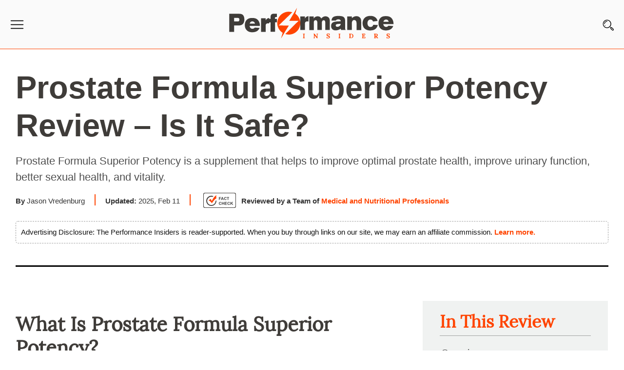

--- FILE ---
content_type: text/html; charset=UTF-8
request_url: https://www.performanceinsiders.com/prostate-formula-superior-potency-review.html
body_size: 41525
content:
<!DOCTYPE html>
<html lang="en-US">
<head>
<meta name="viewport" content="width=device-width,initial-scale=1.0">
<link rel="stylesheet" href="https://www.performanceinsiders.com/wp-content/themes/PI-20/stylenew.css"/>
<link rel="preload" href="https://www.performanceinsiders.com/wp-content/themes/PI-20/fonts/Lora-Regular.woff2" as="font" crossorigin="anonymous">
<script>(function(html){html.className = html.className.replace(/\bno-js\b/,'js')})(document.documentElement);</script>
<meta name='robots' content='index, follow, max-image-preview:large, max-snippet:-1, max-video-preview:-1' />

	<!-- This site is optimized with the Yoast SEO Premium plugin v19.3 (Yoast SEO v20.10) - https://yoast.com/wordpress/plugins/seo/ -->
	<title>Prostate Formula Superior Potency Review - Does It Work?</title>
	<meta name="description" content="Prostate Formula Superior Potency is a supplement that helps to improve optimal prostate health, improve urinary function, better sexual health, and vitality." />
	<link rel="canonical" href="https://www.performanceinsiders.com/prostate-formula-superior-potency-review.html" />
	<meta property="og:locale" content="en_US" />
	<meta property="og:type" content="article" />
	<meta property="og:title" content="Prostate Formula Superior Potency Review - Is It Safe?" />
	<meta property="og:description" content="Prostate Formula Superior Potency is a supplement that helps to improve optimal prostate health, improve urinary function, better sexual health, and vitality." />
	<meta property="og:url" content="https://www.performanceinsiders.com/prostate-formula-superior-potency-review.html" />
	<meta property="og:site_name" content="Performanceinsiders.com" />
	<meta property="article:published_time" content="2018-05-31T08:40:25+00:00" />
	<meta property="article:modified_time" content="2025-02-11T13:31:38+00:00" />
	<meta property="og:image" content="https://www.performanceinsiders.com/wp-content/uploads/prostate-formula-superior-potency-supplement.jpg" />
	<meta name="author" content="Jason Vredenburg" />
	<meta name="twitter:card" content="summary_large_image" />
	<meta name="twitter:label1" content="Written by" />
	<meta name="twitter:data1" content="Jason Vredenburg" />
	<meta name="twitter:label2" content="Est. reading time" />
	<meta name="twitter:data2" content="6 minutes" />
	<script type="application/ld+json" class="yoast-schema-graph">{"@context":"https://schema.org","@graph":[{"@type":"WebPage","@id":"https://www.performanceinsiders.com/prostate-formula-superior-potency-review.html","url":"https://www.performanceinsiders.com/prostate-formula-superior-potency-review.html","name":"Prostate Formula Superior Potency Review - Does It Work?","isPartOf":{"@id":"https://www.performanceinsiders.com/#website"},"primaryImageOfPage":{"@id":"https://www.performanceinsiders.com/prostate-formula-superior-potency-review.html#primaryimage"},"image":{"@id":"https://www.performanceinsiders.com/prostate-formula-superior-potency-review.html#primaryimage"},"thumbnailUrl":"https://www.performanceinsiders.com/wp-content/uploads/prostate-formula-superior-potency-supplement.jpg","datePublished":"2018-05-31T08:40:25+00:00","dateModified":"2025-02-11T13:31:38+00:00","author":{"@id":"https://www.performanceinsiders.com/#/schema/person/f61d4da910467cc7a50487db2454c795"},"description":"Prostate Formula Superior Potency is a supplement that helps to improve optimal prostate health, improve urinary function, better sexual health, and vitality.","breadcrumb":{"@id":"https://www.performanceinsiders.com/prostate-formula-superior-potency-review.html#breadcrumb"},"inLanguage":"en-US","potentialAction":[{"@type":"ReadAction","target":["https://www.performanceinsiders.com/prostate-formula-superior-potency-review.html"]}]},{"@type":"ImageObject","inLanguage":"en-US","@id":"https://www.performanceinsiders.com/prostate-formula-superior-potency-review.html#primaryimage","url":"https://www.performanceinsiders.com/wp-content/uploads/prostate-formula-superior-potency-supplement.jpg","contentUrl":"https://www.performanceinsiders.com/wp-content/uploads/prostate-formula-superior-potency-supplement.jpg","width":300,"height":300,"caption":"Prostate Formula Superior Potency Review"},{"@type":"BreadcrumbList","@id":"https://www.performanceinsiders.com/prostate-formula-superior-potency-review.html#breadcrumb","itemListElement":[{"@type":"ListItem","position":1,"name":"Home","item":"https://www.performanceinsiders.com/"},{"@type":"ListItem","position":2,"name":"Prostate Formula Superior Potency Review &#8211; Is It Safe?"}]},{"@type":"WebSite","@id":"https://www.performanceinsiders.com/#website","url":"https://www.performanceinsiders.com/","name":"Performanceinsiders.com","description":"","potentialAction":[{"@type":"SearchAction","target":{"@type":"EntryPoint","urlTemplate":"https://www.performanceinsiders.com/?s={search_term_string}"},"query-input":"required name=search_term_string"}],"inLanguage":"en-US"},{"@type":"Person","@id":"https://www.performanceinsiders.com/#/schema/person/f61d4da910467cc7a50487db2454c795","name":"Jason Vredenburg","description":"Jason Vredenburg is an independent health writer. A nutrition counselor at first, he has built a strong passion for health communications, exploring possibilities in the sector with a master’s degree in integrative health to cap up his interest. A stern contributor to wellness blogs, health articles, and newsletters, Jason has got a strong grip on web content management through consistent practice keeping taps with latest trends in web marketing, search engine optimization (SEO) and social media marketing. When not with pen and paper on health articles, he’s likely hanging out with Ingram Content Group, creating another inspiring blog for clients or giving life to a stale blog to attract readers. Follow him on LinkedIn.","sameAs":["https://www.linkedin.com/in/jason-vredenburg-471a53163/"],"url":"https://www.performanceinsiders.com/author/jason-vredenburg"}]}</script>
	<!-- / Yoast SEO Premium plugin. -->


<link rel='dns-prefetch' href='//fonts.googleapis.com' />
<link rel="alternate" type="application/rss+xml" title="Performanceinsiders.com &raquo; Feed" href="https://www.performanceinsiders.com/feed" />
<link rel="alternate" type="application/rss+xml" title="Performanceinsiders.com &raquo; Comments Feed" href="https://www.performanceinsiders.com/comments/feed" />
<link rel="alternate" type="application/rss+xml" title="Performanceinsiders.com &raquo; Prostate Formula Superior Potency Review &#8211; Is It Safe? Comments Feed" href="https://www.performanceinsiders.com/prostate-formula-superior-potency-review.html/feed" />
<script>
window._wpemojiSettings = {"baseUrl":"https:\/\/s.w.org\/images\/core\/emoji\/14.0.0\/72x72\/","ext":".png","svgUrl":"https:\/\/s.w.org\/images\/core\/emoji\/14.0.0\/svg\/","svgExt":".svg","source":{"concatemoji":"https:\/\/www.performanceinsiders.com\/wp-includes\/js\/wp-emoji-release.min.js"}};
/*! This file is auto-generated */
!function(e,a,t){var n,r,o,i=a.createElement("canvas"),p=i.getContext&&i.getContext("2d");function s(e,t){p.clearRect(0,0,i.width,i.height),p.fillText(e,0,0);e=i.toDataURL();return p.clearRect(0,0,i.width,i.height),p.fillText(t,0,0),e===i.toDataURL()}function c(e){var t=a.createElement("script");t.src=e,t.defer=t.type="text/javascript",a.getElementsByTagName("head")[0].appendChild(t)}for(o=Array("flag","emoji"),t.supports={everything:!0,everythingExceptFlag:!0},r=0;r<o.length;r++)t.supports[o[r]]=function(e){if(p&&p.fillText)switch(p.textBaseline="top",p.font="600 32px Arial",e){case"flag":return s("\ud83c\udff3\ufe0f\u200d\u26a7\ufe0f","\ud83c\udff3\ufe0f\u200b\u26a7\ufe0f")?!1:!s("\ud83c\uddfa\ud83c\uddf3","\ud83c\uddfa\u200b\ud83c\uddf3")&&!s("\ud83c\udff4\udb40\udc67\udb40\udc62\udb40\udc65\udb40\udc6e\udb40\udc67\udb40\udc7f","\ud83c\udff4\u200b\udb40\udc67\u200b\udb40\udc62\u200b\udb40\udc65\u200b\udb40\udc6e\u200b\udb40\udc67\u200b\udb40\udc7f");case"emoji":return!s("\ud83e\udef1\ud83c\udffb\u200d\ud83e\udef2\ud83c\udfff","\ud83e\udef1\ud83c\udffb\u200b\ud83e\udef2\ud83c\udfff")}return!1}(o[r]),t.supports.everything=t.supports.everything&&t.supports[o[r]],"flag"!==o[r]&&(t.supports.everythingExceptFlag=t.supports.everythingExceptFlag&&t.supports[o[r]]);t.supports.everythingExceptFlag=t.supports.everythingExceptFlag&&!t.supports.flag,t.DOMReady=!1,t.readyCallback=function(){t.DOMReady=!0},t.supports.everything||(n=function(){t.readyCallback()},a.addEventListener?(a.addEventListener("DOMContentLoaded",n,!1),e.addEventListener("load",n,!1)):(e.attachEvent("onload",n),a.attachEvent("onreadystatechange",function(){"complete"===a.readyState&&t.readyCallback()})),(e=t.source||{}).concatemoji?c(e.concatemoji):e.wpemoji&&e.twemoji&&(c(e.twemoji),c(e.wpemoji)))}(window,document,window._wpemojiSettings);
</script>
<style>
img.wp-smiley,
img.emoji {
	display: inline !important;
	border: none !important;
	box-shadow: none !important;
	height: 1em !important;
	width: 1em !important;
	margin: 0 0.07em !important;
	vertical-align: -0.1em !important;
	background: none !important;
	padding: 0 !important;
}
</style>
	<style id='global-styles-inline-css'>
body{--wp--preset--color--black: #000000;--wp--preset--color--cyan-bluish-gray: #abb8c3;--wp--preset--color--white: #ffffff;--wp--preset--color--pale-pink: #f78da7;--wp--preset--color--vivid-red: #cf2e2e;--wp--preset--color--luminous-vivid-orange: #ff6900;--wp--preset--color--luminous-vivid-amber: #fcb900;--wp--preset--color--light-green-cyan: #7bdcb5;--wp--preset--color--vivid-green-cyan: #00d084;--wp--preset--color--pale-cyan-blue: #8ed1fc;--wp--preset--color--vivid-cyan-blue: #0693e3;--wp--preset--color--vivid-purple: #9b51e0;--wp--preset--gradient--vivid-cyan-blue-to-vivid-purple: linear-gradient(135deg,rgba(6,147,227,1) 0%,rgb(155,81,224) 100%);--wp--preset--gradient--light-green-cyan-to-vivid-green-cyan: linear-gradient(135deg,rgb(122,220,180) 0%,rgb(0,208,130) 100%);--wp--preset--gradient--luminous-vivid-amber-to-luminous-vivid-orange: linear-gradient(135deg,rgba(252,185,0,1) 0%,rgba(255,105,0,1) 100%);--wp--preset--gradient--luminous-vivid-orange-to-vivid-red: linear-gradient(135deg,rgba(255,105,0,1) 0%,rgb(207,46,46) 100%);--wp--preset--gradient--very-light-gray-to-cyan-bluish-gray: linear-gradient(135deg,rgb(238,238,238) 0%,rgb(169,184,195) 100%);--wp--preset--gradient--cool-to-warm-spectrum: linear-gradient(135deg,rgb(74,234,220) 0%,rgb(151,120,209) 20%,rgb(207,42,186) 40%,rgb(238,44,130) 60%,rgb(251,105,98) 80%,rgb(254,248,76) 100%);--wp--preset--gradient--blush-light-purple: linear-gradient(135deg,rgb(255,206,236) 0%,rgb(152,150,240) 100%);--wp--preset--gradient--blush-bordeaux: linear-gradient(135deg,rgb(254,205,165) 0%,rgb(254,45,45) 50%,rgb(107,0,62) 100%);--wp--preset--gradient--luminous-dusk: linear-gradient(135deg,rgb(255,203,112) 0%,rgb(199,81,192) 50%,rgb(65,88,208) 100%);--wp--preset--gradient--pale-ocean: linear-gradient(135deg,rgb(255,245,203) 0%,rgb(182,227,212) 50%,rgb(51,167,181) 100%);--wp--preset--gradient--electric-grass: linear-gradient(135deg,rgb(202,248,128) 0%,rgb(113,206,126) 100%);--wp--preset--gradient--midnight: linear-gradient(135deg,rgb(2,3,129) 0%,rgb(40,116,252) 100%);--wp--preset--duotone--dark-grayscale: url('#wp-duotone-dark-grayscale');--wp--preset--duotone--grayscale: url('#wp-duotone-grayscale');--wp--preset--duotone--purple-yellow: url('#wp-duotone-purple-yellow');--wp--preset--duotone--blue-red: url('#wp-duotone-blue-red');--wp--preset--duotone--midnight: url('#wp-duotone-midnight');--wp--preset--duotone--magenta-yellow: url('#wp-duotone-magenta-yellow');--wp--preset--duotone--purple-green: url('#wp-duotone-purple-green');--wp--preset--duotone--blue-orange: url('#wp-duotone-blue-orange');--wp--preset--font-size--small: 13px;--wp--preset--font-size--medium: 20px;--wp--preset--font-size--large: 36px;--wp--preset--font-size--x-large: 42px;--wp--preset--spacing--20: 0.44rem;--wp--preset--spacing--30: 0.67rem;--wp--preset--spacing--40: 1rem;--wp--preset--spacing--50: 1.5rem;--wp--preset--spacing--60: 2.25rem;--wp--preset--spacing--70: 3.38rem;--wp--preset--spacing--80: 5.06rem;--wp--preset--shadow--natural: 6px 6px 9px rgba(0, 0, 0, 0.2);--wp--preset--shadow--deep: 12px 12px 50px rgba(0, 0, 0, 0.4);--wp--preset--shadow--sharp: 6px 6px 0px rgba(0, 0, 0, 0.2);--wp--preset--shadow--outlined: 6px 6px 0px -3px rgba(255, 255, 255, 1), 6px 6px rgba(0, 0, 0, 1);--wp--preset--shadow--crisp: 6px 6px 0px rgba(0, 0, 0, 1);}:where(.is-layout-flex){gap: 0.5em;}body .is-layout-flow > .alignleft{float: left;margin-inline-start: 0;margin-inline-end: 2em;}body .is-layout-flow > .alignright{float: right;margin-inline-start: 2em;margin-inline-end: 0;}body .is-layout-flow > .aligncenter{margin-left: auto !important;margin-right: auto !important;}body .is-layout-constrained > .alignleft{float: left;margin-inline-start: 0;margin-inline-end: 2em;}body .is-layout-constrained > .alignright{float: right;margin-inline-start: 2em;margin-inline-end: 0;}body .is-layout-constrained > .aligncenter{margin-left: auto !important;margin-right: auto !important;}body .is-layout-constrained > :where(:not(.alignleft):not(.alignright):not(.alignfull)){max-width: var(--wp--style--global--content-size);margin-left: auto !important;margin-right: auto !important;}body .is-layout-constrained > .alignwide{max-width: var(--wp--style--global--wide-size);}body .is-layout-flex{display: flex;}body .is-layout-flex{flex-wrap: wrap;align-items: center;}body .is-layout-flex > *{margin: 0;}:where(.wp-block-columns.is-layout-flex){gap: 2em;}.has-black-color{color: var(--wp--preset--color--black) !important;}.has-cyan-bluish-gray-color{color: var(--wp--preset--color--cyan-bluish-gray) !important;}.has-white-color{color: var(--wp--preset--color--white) !important;}.has-pale-pink-color{color: var(--wp--preset--color--pale-pink) !important;}.has-vivid-red-color{color: var(--wp--preset--color--vivid-red) !important;}.has-luminous-vivid-orange-color{color: var(--wp--preset--color--luminous-vivid-orange) !important;}.has-luminous-vivid-amber-color{color: var(--wp--preset--color--luminous-vivid-amber) !important;}.has-light-green-cyan-color{color: var(--wp--preset--color--light-green-cyan) !important;}.has-vivid-green-cyan-color{color: var(--wp--preset--color--vivid-green-cyan) !important;}.has-pale-cyan-blue-color{color: var(--wp--preset--color--pale-cyan-blue) !important;}.has-vivid-cyan-blue-color{color: var(--wp--preset--color--vivid-cyan-blue) !important;}.has-vivid-purple-color{color: var(--wp--preset--color--vivid-purple) !important;}.has-black-background-color{background-color: var(--wp--preset--color--black) !important;}.has-cyan-bluish-gray-background-color{background-color: var(--wp--preset--color--cyan-bluish-gray) !important;}.has-white-background-color{background-color: var(--wp--preset--color--white) !important;}.has-pale-pink-background-color{background-color: var(--wp--preset--color--pale-pink) !important;}.has-vivid-red-background-color{background-color: var(--wp--preset--color--vivid-red) !important;}.has-luminous-vivid-orange-background-color{background-color: var(--wp--preset--color--luminous-vivid-orange) !important;}.has-luminous-vivid-amber-background-color{background-color: var(--wp--preset--color--luminous-vivid-amber) !important;}.has-light-green-cyan-background-color{background-color: var(--wp--preset--color--light-green-cyan) !important;}.has-vivid-green-cyan-background-color{background-color: var(--wp--preset--color--vivid-green-cyan) !important;}.has-pale-cyan-blue-background-color{background-color: var(--wp--preset--color--pale-cyan-blue) !important;}.has-vivid-cyan-blue-background-color{background-color: var(--wp--preset--color--vivid-cyan-blue) !important;}.has-vivid-purple-background-color{background-color: var(--wp--preset--color--vivid-purple) !important;}.has-black-border-color{border-color: var(--wp--preset--color--black) !important;}.has-cyan-bluish-gray-border-color{border-color: var(--wp--preset--color--cyan-bluish-gray) !important;}.has-white-border-color{border-color: var(--wp--preset--color--white) !important;}.has-pale-pink-border-color{border-color: var(--wp--preset--color--pale-pink) !important;}.has-vivid-red-border-color{border-color: var(--wp--preset--color--vivid-red) !important;}.has-luminous-vivid-orange-border-color{border-color: var(--wp--preset--color--luminous-vivid-orange) !important;}.has-luminous-vivid-amber-border-color{border-color: var(--wp--preset--color--luminous-vivid-amber) !important;}.has-light-green-cyan-border-color{border-color: var(--wp--preset--color--light-green-cyan) !important;}.has-vivid-green-cyan-border-color{border-color: var(--wp--preset--color--vivid-green-cyan) !important;}.has-pale-cyan-blue-border-color{border-color: var(--wp--preset--color--pale-cyan-blue) !important;}.has-vivid-cyan-blue-border-color{border-color: var(--wp--preset--color--vivid-cyan-blue) !important;}.has-vivid-purple-border-color{border-color: var(--wp--preset--color--vivid-purple) !important;}.has-vivid-cyan-blue-to-vivid-purple-gradient-background{background: var(--wp--preset--gradient--vivid-cyan-blue-to-vivid-purple) !important;}.has-light-green-cyan-to-vivid-green-cyan-gradient-background{background: var(--wp--preset--gradient--light-green-cyan-to-vivid-green-cyan) !important;}.has-luminous-vivid-amber-to-luminous-vivid-orange-gradient-background{background: var(--wp--preset--gradient--luminous-vivid-amber-to-luminous-vivid-orange) !important;}.has-luminous-vivid-orange-to-vivid-red-gradient-background{background: var(--wp--preset--gradient--luminous-vivid-orange-to-vivid-red) !important;}.has-very-light-gray-to-cyan-bluish-gray-gradient-background{background: var(--wp--preset--gradient--very-light-gray-to-cyan-bluish-gray) !important;}.has-cool-to-warm-spectrum-gradient-background{background: var(--wp--preset--gradient--cool-to-warm-spectrum) !important;}.has-blush-light-purple-gradient-background{background: var(--wp--preset--gradient--blush-light-purple) !important;}.has-blush-bordeaux-gradient-background{background: var(--wp--preset--gradient--blush-bordeaux) !important;}.has-luminous-dusk-gradient-background{background: var(--wp--preset--gradient--luminous-dusk) !important;}.has-pale-ocean-gradient-background{background: var(--wp--preset--gradient--pale-ocean) !important;}.has-electric-grass-gradient-background{background: var(--wp--preset--gradient--electric-grass) !important;}.has-midnight-gradient-background{background: var(--wp--preset--gradient--midnight) !important;}.has-small-font-size{font-size: var(--wp--preset--font-size--small) !important;}.has-medium-font-size{font-size: var(--wp--preset--font-size--medium) !important;}.has-large-font-size{font-size: var(--wp--preset--font-size--large) !important;}.has-x-large-font-size{font-size: var(--wp--preset--font-size--x-large) !important;}
.wp-block-navigation a:where(:not(.wp-element-button)){color: inherit;}
:where(.wp-block-columns.is-layout-flex){gap: 2em;}
.wp-block-pullquote{font-size: 1.5em;line-height: 1.6;}
</style>
<script src='https://www.performanceinsiders.com/wp-content/themes/PI-20/js/jquery.min.js' id='jquery-js'></script>
<script src='https://www.performanceinsiders.com/wp-content/plugins/ultimate-reviewer/public/scripts/bootstrap-rating.min.js' id='bootstrap-rating-js'></script>
<!--[if lt IE 9]>
<script src='https://www.performanceinsiders.com/wp-content/themes/PI-20/assets/js/html5.js' id='html5-js'></script>
<![endif]-->
<link rel="https://api.w.org/" href="https://www.performanceinsiders.com/wp-json/" /><link rel="alternate" type="application/json" href="https://www.performanceinsiders.com/wp-json/wp/v2/posts/49688" /><link rel="EditURI" type="application/rsd+xml" title="RSD" href="https://www.performanceinsiders.com/xmlrpc.php?rsd" />
<link rel="wlwmanifest" type="application/wlwmanifest+xml" href="https://www.performanceinsiders.com/wp-includes/wlwmanifest.xml" />
<meta name="generator" content="WordPress 6.2.8" />
<link rel='shortlink' href='https://www.performanceinsiders.com/?p=49688' />
<link rel="alternate" type="application/json+oembed" href="https://www.performanceinsiders.com/wp-json/oembed/1.0/embed?url=https%3A%2F%2Fwww.performanceinsiders.com%2Fprostate-formula-superior-potency-review.html" />
<link rel="alternate" type="text/xml+oembed" href="https://www.performanceinsiders.com/wp-json/oembed/1.0/embed?url=https%3A%2F%2Fwww.performanceinsiders.com%2Fprostate-formula-superior-potency-review.html&#038;format=xml" />
          <style>
          .has-post-thumbnail img.wp-post-image, 
          .attachment-twentyseventeen-featured-image.wp-post-image { display: none !important; }          
          </style><link rel="preload" as="image" href=""/><link rel="icon" href="https://www.performanceinsiders.com/wp-content/uploads/favicon.png" sizes="32x32" />
<link rel="icon" href="https://www.performanceinsiders.com/wp-content/uploads/favicon.png" sizes="192x192" />
<link rel="apple-touch-icon" href="https://www.performanceinsiders.com/wp-content/uploads/favicon.png" />
<meta name="msapplication-TileImage" content="https://www.performanceinsiders.com/wp-content/uploads/favicon.png" />

<meta name="pinterest-rich-pin" content="false" />
<link rel="icon" type="image/x-icon" href="https://www.performanceinsiders.com/wp-content/themes/PI-20/images/favicon.ico" />
<link rel="apple-touch-icon" href="https://www.performanceinsiders.com/wp-content/themes/PI-20/images/apple-touch-icon.png">
<!-- Bing Code -->
<meta name="msvalidate.01" content="28885B6AF949AEF80B150B595D2127D8" />
<!-- google Code -->
<meta name="google-site-verification" content="MtT-L25kGMrrh1jyRKqql_RefcUcD47gX9y0GXbtcgg" />
<meta name="google-site-verification" content="_QzjEDcvD3bIosvp15-DlaQ1r6PNJaMM-f_6dvNYhaY" />
<meta name="msvalidate.01" content="4F33FEB135D928208D1F465DDEB4BDCE" />
<meta name='domain-validator' content='94396f1ab03e977732f61a4ae8e66cc3'/>
<meta name="verification" content="5bb1cd18486bc3320f563d4f89c664a6" />





</head>
<body class="post-template-default single single-post postid-49688 single-format-standard gpur-other-theme group-blog has-header-image has-sidebar colors-light">



<script>
  var imageUrls = [
       "https://www.performanceinsiders.com/wp-content/themes/PI-20/banner-img/prostate-sp.webp"
     , "https://www.performanceinsiders.com/wp-content/themes/PI-20/banner-img/prostate-sp.webp"
     , "https://www.performanceinsiders.com/wp-content/themes/PI-20/banner-img/prostate-sp.webp"
     , "https://www.performanceinsiders.com/wp-content/themes/PI-20/banner-img/prostate-sp.webp"
  ];
 var imageLinks = [
       "https://www.prostatesp.com/?utm_source=PI-ADS-Banner&utm_medium=referral&utm_term=ProstateSP&utm_content=PI-ADS-Banner"
      , "https://www.prostatesp.com/?utm_source=PI-ADS-Banner&utm_medium=referral&utm_term=ProstateSP&utm_content=PI-ADS-Banner"
      , "https://www.prostatesp.com/?utm_source=PI-ADS-Banner&utm_medium=referral&utm_term=ProstateSP&utm_content=PI-ADS-Banner"
      , "https://www.prostatesp.com/?utm_source=PI-ADS-Banner&utm_medium=referral&utm_term=ProstateSP&utm_content=PI-ADS-Banner"            
  ];

  function getImageHtmlCodeProstate() {
    var dataIndex = Math.floor(Math.random() * imageUrls.length);
    var img = '<a href=\"' + imageLinks[dataIndex] + '"><img class="lazyload" width="845" height="249" data-src="';        
    img += imageUrls[dataIndex];
    img += '\" alt=\"Prostate Health Supplements\"/></a>';
    return img;
  }
</script>


<div id="mySidebar" class="navpanel" style="width: 0px;">
  <a href="javascript:void(0)" class="closebtn" onclick="closeNav()">&times;</a>
<div class="panel-search">

<form role="search" method="get" class="search-form" action="https://www.performanceinsiders.com/">
	<label for="search-form-69751b6202d21">
		<span class="screen-reader-text">Search for:</span>
	</label>
	<input type="search" id="search-form-69751b6202d21" class="search-field" placeholder="Search&hellip;" value="" name="s" />
<input type="submit" class="search-submit" value="Search" />
</form>
</div>
<ul>
<li><a title="Subscribe" href="#subscribbox" onclick="closeNav()"><span>Subscribe</a></li>

<li class="droplist"><a title="Wellness" href="https://www.performanceinsiders.com/wellness">Wellness</a><span class="dropdown-btn"><i class="fa fa-caret-down"></i></span>
<ul class="dropdown-container">
<li><a title="Sexual Health" href="https://www.performanceinsiders.com/sexual-health">Sexual Health</a></li>
<li><a title="Nutrition" href="https://www.performanceinsiders.com/nutrition">Nutrition</a></li>
<li><a title="Fitness" href="https://www.performanceinsiders.com/fitness">Fitness</a></li>
<li><a title="Sex & Relationships" href="https://www.performanceinsiders.com/sex-relationships">Sex & Relationships</a></li>
<li><a title="Ask the Experts" href="https://www.performanceinsiders.com/ask-the-experts">Ask the Experts</a></li>
</ul>
</li>
<li><a title="Conditions A-Z" href="https://www.performanceinsiders.com/mens-health-a-z-conditions"><span>Conditions A-Z</a></li>
<li><a title="Brands" href="https://www.performanceinsiders.com/brands"><span>Brands</a></li>


<li class="droplist"><a title="Product Spotlight" href="https://www.performanceinsiders.com/product-spotlight" class="">Product Spotlight</a><span class="dropdown-btn"><i class="fa fa-caret-down"></i></span>
<ul class="dropdown-container">
<li class="droplist sub"><a href="https://www.performanceinsiders.com/mens-health-supplements" class="">Men's Health Supplements</a><span class="dropdown-btn"><i class="fa fa-caret-down"></i></span>
<ul class="dropdown-container" >
<li><a title="Testosterone Boosters" href="https://www.performanceinsiders.com/testosterone-boosters">Testosterone Boosters</a></li>
<li><a title="Prostate Supplements" href="https://www.performanceinsiders.com/prostate-reviews">Prostate Supplements</a></li>
<li><a title="Sexual Supplements" href="https://www.performanceinsiders.com/sexual-supplements">Sexual Supplements</a></li>
<li><a title="Sexual Enhancers" href="https://www.performanceinsiders.com/sexual-enhancers">Sexual Enhancers</a></li>
<li><a title="Vitamins & Supplements" href="https://www.performanceinsiders.com/vitamins-supplements">Vitamins & Supplements</a></li>
<li><a title="Penis Enlargement Devices" href="https://www.performanceinsiders.com/penis-enlargement-devices">Penis Enlargement Devices</a></li>
</ul>
</li>
</ul>
</li>

<li class="droplist"><a title="About Us" href="https://www.performanceinsiders.com/about-us.html" class="">About Us</a><span class="dropdown-btn"><i class="fa fa-caret-down"></i></span>
<ul class="dropdown-container">
<li><a title="Contact Us" href="https://www.performanceinsiders.com/contact-us.html">Contact Us</a></li>
<li><a title="Review Process" href="https://www.performanceinsiders.com/review-process">Review Process</a></li>
<li><a title="Medical Expert Board" href="https://www.performanceinsiders.com/medical-expert-board">Medical Expert Board</a></li>
<li><a title="Terms of Use" href="https://www.performanceinsiders.com/terms-of-use.html">Terms of Use</a></li>
<li><a title="Privacy Policy" href="https://www.performanceinsiders.com/privacy-policy.html">Privacy Policy</a></li>
</ul>
</li>
</ul>

</div>

<header id="masthead" class="site-header">
    <div class="mainhd">
<div class="menu">
<span class="openbtn" onclick="openNav()" aria-label="Menu">
<img class="lazyload" height="28" width="30" src="https://www.performanceinsiders.com/wp-content/themes/PI-20/images/pi-menu.svg" alt="Performanceinsiders Menu" /></span>

</div>

<div class="logo"><a href="https://www.performanceinsiders.com/" rel="home"><img  class="lazyload" width="350" height="70" src="https://www.performanceinsiders.com/wp-content/themes/PI-20/images/pi-logo.svg" alt="Performanceinsiders"/></a></div> 

<div class="search">
<span><i id="searchIcon"></i></span>
</div><div class="clear"></div>
</div>
<div class="searchbox" style="display:none;">
<div class="searchtop"><span id="searchclose">X</span></div>
<form role="search" method="get" class="search-form" action="https://www.performanceinsiders.com/">
	<label for="">
		<span class="screen-reader-text">Search for:</span>
	</label>
	<input type="search" id="" class="search-field" value="" name="s" placeholder="What are you looking for?" />
	<input type="submit" class="search-submit" value="Search" />
</form>
<div class="clear"></div>
</div>
   </header><!-- #masthead -->
<div class="clear"></div>


<section class="content-areas rempad">
<div class="site-content-contain">
<div class="wrap1">
	<div id="primary" class="content-area fullwidth">
   <main id="main" class="site-main" role="main">
   
		
<article id="post-49688" class="post-49688 post type-post status-publish format-standard hentry category-prostate-reviews">
<!-- Fact Checked HTML Start -->
 <div class="contenr factch">
<div id="factpopup" class="chkpopup" style="display:none;"><span class="cancel" onclick="chkcloses();">X</span> 
<div class="wrapper1"><!--wrapper1-->
<p>This Performance Insiders content has been reviewed, as well as checked for facts, so as to guarantee the best possible accuracy.</p>

<p>We follow a strict editorial policy, especially related to the sources we use. Our articles are resourced from reputable online pages, with research drawn from academic institutions and peer-reviewed studies. You can click on the numbers in the parentheses (1, 2, etc.) and check out those references.</p>

<p>The feedback form on this page can be used to report content that is not accurate, up-to-date or questionable in any manner.</p>

<p>We do NOT intend for the information presented through our articles to replace the medical relationship with a qualified physician, nor does it represent specialized advice.</p>

<div class="clear"></div>
</div>
</div>
<div class="clear"></div>
<div id="cover2"></div>
</div>
<div class="clear"></div>

<div class="clear"></div>
<header class="entry-header">
		<h1 class="entry-title" id="editorial">Prostate Formula Superior Potency Review &#8211; Is It Safe?</h1>			</header><!-- .entry-header -->
<div class="Title-content">Prostate Formula Superior Potency is a supplement that helps to improve optimal prostate health, improve urinary function, better sexual health, and vitality.</div>
<div class="comp byline full">
<div class="byline-details-full">
<span class="updatebox">
<span class="author-left"><strong>By </strong>Jason Vredenburg </span><span class="update-txt"><strong>Updated:</strong> 2025, Feb 11	
	<div class="reviewbox"></div></span>
</span>
<span class="reviewer-txt"><a class="checktit" onclick="factpopup();" href="javascript:void(0);"><img width="69" height="33" src="https://www.performanceinsiders.com/wp-content/themes/PI-20/images/fact-check-icon.svg"alt="Fact Check" /></a>
<span class="revi-txt"><strong>Reviewed by a Team of</strong> <a class="authlink" href="https://www.performanceinsiders.com/about-us.html">Medical and Nutritional Professionals</a></span>
</span>
</div><div class="clear"></div>
</div><div class="clear"></div>
<span class="discltxt">Advertising Disclosure:</strong> The Performance Insiders is reader-supported. When you buy through links on our site, we may earn an affiliate commission. <a href="https://www.performanceinsiders.com/disclosure-statement.html" aria-label="Advertising Disclosure">Learn more.</a>
</span>
<div class="clear"></div>




<div class="clear"></div>
	
	<div class="entry-content">
		<div id="sticky-anchor">&nbsp;</div>
<div class="flright">
<div id="stickysidebar" class="sidebar-right">
<h2>In This Review</h2>
<ul>
<li><a href="#what">Overview</a></li>
<li><a href="#brand">Brand Highlights</a></li>
<li><a href="#specs">Specification</a></li>
<li><a href="#pros">Pros and Cons</a></li>
<li><a href="#rate">Rating</a></li>
<li><a href="#claims">Claims &amp; Features</a></li>
<li><a href="#work">How Does It Work?</a></li>
<li><a href="#ingredients">Ingredients</a></li>
<li><a href="#faq">FAQ&#8217;s</a></li>
<li><a href="#evidence">Researched &amp; Rated</a></li>
<li><a href="#conclusion">Conclusion</a></li>
</ul>
<div class="clear">&nbsp;</div>
</div>
</div>
<div class="contwrap holder">
<h2 id="what">What Is Prostate Formula Superior Potency?</h2>
<p>Long before it was discovered that the prostate gland can also be the <a href"https:="" www.performanceinsiders.com="" now-d-mannose-powder-review.html"="">source of male sexual problems</a> affected men used to suffer. Thanks to innovation and technological advancement it was found out that indeed the prostate gland usually grows as men age.</p>
<p>While this is a common natural occurrence when the prostate grows extra big than normal, then certain problems such as urination frequency and urine retention are bound to happen.</p>
<p>Under these circumstances, it is usually advisable to seek for good quality prostate support supplements like the <b>Prostate Formula Superior Potency</b>. This is a prostate support supplement that is formulated with natural ingredients which <a href="https://www.performanceinsiders.com/vigrx-incontinix-review.html">help to support an optimal functioning prostate</a>.</p>
<div class="pro-rte-box">
<div class="rte-pro-left">
<div><img class="lazyload" alt="Prostate Formula Superior Potency" width="300" height="300" data-src="https://www.performanceinsiders.com/wp-content/uploads/prostate-formula-superior-potency-supplement.jpg"></div>
<div class="editortxt">Editor&#8217;s Rating</div>
<div class="rtebox"><div class="post-ratings" data-post="49688">

<div class="rtscore">
<div class="post-rate">
<span class="numval"> <span class="numricvalue review">
<span>
4.1</span> / <span> 5.0
</span>
</span></span>

<div class="rating" data-post="49688" data-rating="4.1" data-readonly="1"><ul class="ratelist"><li class="ratelistli"></li></ul></div>
<div class="clear"></div>
</div>


  </div>



<div class="author-rev"><span>Prostate Formula Superior Potency Reviewer Rating</span></div>
</div></div>
</div>
<div class="rte-pro-right">
<h3 id="brand">Brand Highlights</h3>
<ul>
<li>This is manufactured by Brandon Sciences.</li>
<li>Made with safe and natural ingredients.</li>
<li>Prostate Formula Superior Potency is made for men.</li>
<li>Reduces the Urgent Need To Urinate.</li>
<li>Decreases Bathroom Trips Both Day &amp; Night.</li>
</ul>
<p><a class="btn-review" href="https://amzn.to/3YBPGzy" target="_blank" rel="nofollow noopener noreferrer">Buy on Amazon</a><a class="btn-review" href="https://goto.walmart.com/c/2077588/565706/9383?veh=aff&amp;sourceid=imp_000011112222333344&amp;u=https%3A%2F%2Fwww.walmart.com%2Fsearch%3Fq%3Dprostate%2Bhealth%2Bsupplements%2Bfor%2Bmen%26typeahead%3Dprostate%2Bhealth%2Bsupplements%26cat_id%3D976760" target="_blank" rel="nofollow noopener noreferrer">Buy on Walmart</a><span class="smltxt"><sup>*</sup>All the prices mentioned on their websites are subject to change.</span></p>
</div>
<div class="clear">&nbsp;</div>
</div>
<h2 id="specs">Specs</h2>
<div class="specsbox">
<ul>
<li><span class="spec-title">Form:</span><span class="spec-desc"> Tablets</span></li>
<li><span class="spec-title">Brand:</span><span class="spec-desc">Brandon Sciences</span></li>
<li><span class="spec-title">Benefits:</span><span class="spec-desc large"> Improve urinary tract symptoms, <a href="https://www.performanceinsiders.com/prostate-2-4-review.html">Reduce frequent and/or urgent urination</a>, Reduce pain during urination, and Promote BPH healing.</span></li>
<li><span class="spec-title">Ingredients: </span><span class="spec-desc large">Saw Palmetto, African cherry tree extract, Green tea leaf extract, Cat’s claw bark, Ursi leaf powder, and Cayenne pepper extract.</span></li>
<li><span class="spec-title">Cost</span><span class="spec-desc"> 1 Month Supply For $52.95 only</span></li>
<li><span class="spec-title">Dosage</span><span class="spec-desc "> Daily only 2 capsules.</span></li>
</ul>
<div class="clear">&nbsp;</div>
</div>
<h2 id="pros">Pros and Cons of Prostate Formula Superior Potency</h2>
<div class="grid-pros-cons">
<div class="boxpros">
<h2>Pros</h2>
<ul>
<li>The supplement is formulated with natural ingredients which are safe and healthy.</li>
<li>It helps to support a healthy prostate function.</li>
<li>It helps to bring about better urination health.</li>
<li>It  <a href="https://www.performanceinsiders.com/black-mamba-2.html">helps to bring about better sexual health</a>, vitality, and stamina.</li>
<li>Most of the ingredients used all work together to bring an enhanced prostate health.</li>
</ul>
</div>
<div class="boxcons">
<h2 id="cons">Cons</h2>
<ul>
<li>There are no clinical trials shown to help back it claims.</li>
<li>It is only available for online sale.</li>
</ul>
</div>
</div>
<div class="clear">&nbsp;</div>
<h2 id="rate">How Does Prostate Formula Superior Potency Rate?</h2>
<h3>Overall Rating: 3.3</h3>
<div class="responsive-tbl">
<table>
<tbody>
<tr>
<th>Key Points</th>
<th>Rating</th>
</tr>
<tr>
<td>Manufacturer</td>
<td>3.3</td>
</tr>
<tr>
<td>Safety</td>
<td>3.4</td>
</tr>
<tr>
<td>Customer Reviews</td>
<td>3.2</td>
</tr>
<tr>
<td>Money-Back Guarantee</td>
<td>3.3</td>
</tr>
</tbody>
</table>
</div>
<hr>
<h2 id="claims">Prostate Formula Superior Potency Claims And Features &#8211; What You Need To Know</h2>
<p>This supplement is manufactured by a company based in the US known as Brandon Sciences. This is an acclaimed supplements manufacturer in the US which also manufacturers various other good quality supplements.</p><div class="postwidthbig mobbanner" id="prostate-1"><p class="addtitle">Advertisement</p><script>
document.getElementById("prostate-1").insertAdjacentHTML("beforeend", getImageHtmlCodeProstate());
</script><p class="addtitle">*All individuals are unique. Your results can and will vary.</p></div>
<p>The company claims that their <a href="https://www.performanceinsiders.com/prostate-pq-review.html">prostate support supplement</a> is formulated purely with all-natural herbal extracts that have been tested and certified to be effective at alleviating many prostate issues experienced by some men out there.</p>
<p>This supplement unlike many other prostate support supplements which are just usually targeted at the elderly men can also be used by youths.</p>
<p>The other benefit of this supplement is that it  <a href="https://www.performanceinsiders.com/xxx-zone-review.html">helps to boost the sexual health</a> in terms of performance. So, basically, by taking this supplement on a daily basis but within a short span time, the user should expect positive effects.</p>
<p>This supplement is also claimed to help support healthy hair growth and therefore can be used to alleviate the problem of hair loss.</p>
<h2 id="work">How Does Prostate Formula Superior Potency Work?</h2>
<p>The supplement’s formula is blended with natural ingredients that bear the quality of generally improving the health of the prostate.</p>
<p>Some of the ways include reducing the size of the prostate into the supposed size. Saw Palmetto is natural ingredient which prevent inflammation of the prostate and urinary frequency.</p><div class="postwidthbig mobbanner" id="prostate-2"><p class="addtitle">Advertisement</p><script>
  document.getElementById("prostate-2").insertAdjacentHTML("beforeend", getImageHtmlCodeProstate());
</script><p class="addtitle">*All individuals are unique. Your results can and will vary.</p></div>
<p>Other ingredients African cherry tree extract, Green tea leaf extract, Cat’s claw bark, Ursi leaf powder, and Cayenne pepper extract help to support a healthy prostate function, better urination health, and also better sexual health, vitality, and stamina.</p>
<h2 id="ingredients">What Are The Ingredients In Prostate Formula Superior Potency?</h2>
<h3 class="hightlight">Saw Palmetto</h3>
<p>&#8211; This is one of the key ingredients which are most commonly used in most prostate support supplements.</p>
<p>&#8211; This plant is believed to help prevent inflammation of the prostate and urinary frequency<a href="#References"><sup>[1]</sup></a>.</p>
<h3 class="hightlight">African cherry tree extract</h3>
<p>&#8211; This particular supplement is believed to have a number of health benefits particularly sexual health properties.</p>
<p>&#8211; Here it has been used to <a href="https://www.performanceinsiders.com/equolibrium.html">help boost a healthy prostate</a> and also to <a href="https://www.performanceinsiders.com/uros-force-review.html">enhance sexual performance</a><a href="#References"><sup>[2]</sup></a>.</p>
<h3 class="hightlight">Green tea leaf extract</h3>
<p>&#8211; This is yet another health beneficial natural ingredient which is most commonly used as an antioxidant.</p>
<p>&#8211; Here in this supplement, it has been used to help prevent cancerous cell growth in the prostate and also alleviate frequent urination<a href="#References"><sup>[3]</sup></a>.</p>
<h3 class="hightlight">Cat&#8217;s claw bark</h3>
<p>&#8211; This herb has traditionally been used as a medication for its believed health benefits.</p>
<p>&#8211;  Today it is used in many prostate support supplements to help boost a healthy prostate function and an overall good sexual health<a href="#References"><sup>[4]</sup></a>.</p>
<h3 class="hightlight">Ursi leaf powder</h3>
<p>&#8211; This particular natural ingredient has got immense health benefits especially to men and that is why it has been used in this supplement to prevent inflammation particularly in the prostate and also to alleviate other urinary tract infections<a href="#References"><sup>[5]</sup></a>.</p><div class="postwidthbig mobbanner" id="prostate-3"><p class="addtitle">Advertisement</p><script>
  document.getElementById("prostate-3").insertAdjacentHTML("beforeend", getImageHtmlCodeProstate());
  
</script><p class="addtitle">*All individuals are unique. Your results can and will vary.</p></div>
<h3 class="hightlight">Cayenne pepper extract</h3>
<p>&#8211; This natural ingredient is most commonly used as a spice but it has many health benefits in the body.</p>
<p>&#8211; It has been used in this prostate support supplement to act as an antioxidant<a href="#References"><sup>[6]</sup></a></p>
<p><b><b><strong>See also</strong> &#8211; <a href="https://www.performanceinsiders.com/goflo.html">GoFlo</a></b></b></p>
<div class="clear">&nbsp;</div>
<h2 id="faq">FAQ&#8217;s</h2>
<div class="faqwrap">
<h3><strong>Q: </strong>How to Use Prostate Formula Superior Potency?</h3>
<div class="faq-answ">It is suggested that you take two capsules of the supplement with plenty of water.</div>
<h3><strong>Q: </strong>How Much Does Prostate Formula Superior Potency Cost?</h3>
<div class="faq-answ">The price of the supplement is $52.95 for a bottle . Those who proceed to buy it will be directed to the nutrition express page.</div>
<h3><strong>Q: </strong>What Is Prostate Formula Superior Potency Return Policy?</h3>
<div class="faq-answ">
 No information about Prostate Formula Superior Potency money-back guarantee.</div>
<h3><strong>Q: </strong>Is Prostate Formula Superior Potency Safe to Use?</h3>
<div class="faq-answ">The Supplement is reported to be safe to use with other medications due to the nature of its ingredients. For assurance though, you should consult your doctor before use.</div>
<h3><strong>Q: </strong>What Are Some Other Similar Products to Prostate Formula Superior Potency?</h3>
<div class="faq-answ"><a href="https://www.performanceinsiders.com/healthy-harmony-advanced-prostate-review.html">Healthy Harmony Advanced Prostate</a> and <a href="https://www.performanceinsiders.com/prostavox.html">Prostavox</a> are other similar products to Prostate Formula Superior Potency.</div>
<div class="clear">&nbsp;</div>
<div class="pro-rte-box evidence">
<h2 id="evidence">How We Researched &amp; Rated?</h2>
<p>Here is our score, based on scientific evidence, of how likely Prostate Formula Superior Potency will be effective for its claimed benefits:</p>
<ul>
<li><span class="evidence-left">Reduce urination frequency*</span><span class="evidence-right">3.3/<span class="sml">5</span></span></li>
<li><span class="evidence-left">Strengthening Urine System*</span><span class="evidence-right">3.2/<span class="sml">5</span></span></li>
<li><span class="evidence-left">Reduction in Leaking of Urine*</span><span class="evidence-right">3.3/<span class="sml">5</span></span></li>
<li><span class="evidence-left">Improvement in BPH ( Benign Prostatic Hyperplasia)*<br />
</span><span class="evidence-right">3.2/<span class="sml">5</span></span></li>
</ul>
<p>We used the insights from our research and testing to assign a star rating from one to five (five being the best; one being the worst) to this product.</p>
</div>
<h2 id="conclusion">Bottom Line</h2>
<p>Prostate Formula Superior Potency is an all-natural prostate support supplement that makes a number of claims on its benefits. It claims that it has used natural herbal extracts which are safe and effective.</p>
<p>The supplement claims that it can be used by elderly men as well as youths to treat the symptoms of an enlarged prostate. It helps to deal with issues such as urinary frequency and retention so that the user can be able to lead stress-free life once again.</p>
<p>However, it is prudent to study the entire product and then only reach to the conclusion whether it is worth buying or waste of money.</p>
</div>
</div>
</p>		
		
		 <div class="chartpages">  
					<p class="brigecont">Prostate health is of great concern for men today. Preventative measures may reduce the risk of developing prostate cancer and improve overall prostate health and function. A quality, premium prostate supplement may shrink the prostate, minimize frequent urination, promote sexual function and contain quality ingredients.</p>

<p class="findp">Below you'll find some of the most effective prostate supplements on the market today, in our opinion.</p>

<div class="graybox-chart stickypopupmale">
<img data-src="https://www.performanceinsiders.com/wp-content/themes/PI-20/chartpages/images/star-rating.svg" class="lazyload" width="803" height="80" alt="Rating Table"/>
</div>
<h3 class="charthead">Our Top Prostate Products</h3>

<div class="chartwrap">
<div class="chartprobox">
<div class="chart-col-4">
<div class="overall-grade">
<span class="ranktxt">#1</span>
<div class="pro-col">
<h3>Prostate SP</h3>
<img width="300" height="300" class="lazyload" data-src="https://www.performanceinsiders.com/wp-content/themes/PI-20/chartpages/images/Prostate-sp.webp" alt="Prostate sp" />
<span class="editortxt">Overall rating <span>4.9/5</span></span>
<img width="142" height="20" src="https://www.performanceinsiders.com/wp-content/themes/PI-20/chartpages/images/rating-icon5.svg" alt="Overall rating" />
<a href="https://www.performanceinsiders.com/prostate-sp-review.html" class="readreview"><span>Read Full Review</span></a>
</div>
</div>
</div>
<div class="chart-col-8">
<div class="review-col">
<div class="review-factors">
<div class="rating-box">
<ul>
<li>Shrink Enlarged Prostate<span class="pullright"><img width="142" height="20" class="lazyload" data-src="https://www.performanceinsiders.com/wp-content/themes/PI-20/chartpages/images/rating-icon5.svg" alt="Increase Sexual Stamina" /></span></li>
<li>Eliminate Frequent All-Night Urinations & Weak Flow<span class="pullright"><img width="142" height="20" class="lazyload" data-src="https://www.performanceinsiders.com/wp-content/themes/PI-20/chartpages/images/rating-icon5.svg" alt="Improves Sexual Strength" /></span></li>
<li>Restore Normal Sexual Function<span class="pullright"><img width="142" height="20" class="lazyload" data-src="https://www.performanceinsiders.com/wp-content/themes/PI-20/chartpages/images/rating-icon5.svg" alt="Increase Natural Testosterone" /></span></li>
<li>Quality of Ingredients<span class="pullright"><img width="142" height="20" class="lazyload" data-src="https://www.performanceinsiders.com/wp-content/themes/PI-20/chartpages/images/rating-icon5.svg" alt="Increase Sperm Volume" /></span></li>
</ul>
<div class="col-pros">
<h2>Pros</h2>
<ul>
<li>Supports Overall Prostate Health*</li>
<li>Promotes Normal Urinary Flow*</li>
<li>Helps Maintain Prostate Size*</li>
<li>Minimizes Nighttime Bathroom Visits*</li>
<li>Enhances Bladder Emptying*</li>
</ul>
</div>
<div class="col-cons">
<h2>Cons</h2>
<ul>
<li>No known allergens or soy content mentioned, but always check with your healthcare provider if you have sensitivities.</li>
</ul>
</div><div class="clear"></div>
</div>
</div>
</div>
</div>
<div class="clear"></div>
</div><div class="clear"></div>
<div class="bottom-desc">
<h5>Bottom Line</h5>
<p>ProstateSP is a natural prostate health supplement designed to support urinary flow, reduce inflammation, and promote prostate size management. Many users report improved comfort, better sleep quality, and enhanced prostate function with this effective formula.</p>
<a href="https://www.prostatesp.com/?utm_source=PI_Chart&utm_medium=referral&utm_term=ProstateSP&utm_content=PI-Chart" class="shopnow" target="_blank" rel="sponsored nofollow noopener noreferrer"><span>Check Price</span></a>
</div>
</div>


<div class="chartwrap">
<div class="chartprobox">
<div class="chart-col-4">
<div class="overall-grade">
<span class="ranktxt">#2</span>
<div class="pro-col">
<h3>Prostate 911</h3>
<img width="300" height="300" class="lazyload" data-src="https://www.performanceinsiders.com/wp-content/themes/PI-20/chartpages/images/prostate-911.jpg" alt="Prostate 911" />
<span class="editortxt">Overall rating <span>4.8/5</span></span>
<img width="142" height="20" src="https://www.performanceinsiders.com/wp-content/themes/PI-20/chartpages/images/rating-icon-4-7.svg" alt="Overall rating" />
<a href="https://www.performanceinsiders.com/buy-prostate-911.html" class="readreview"><span>Read Full Review</span></a>
</div>
</div>
</div>
<div class="chart-col-8">
<div class="review-col">
<div class="review-factors">
<div class="rating-box">
<ul>
<li>Shrink Enlarged Prostate<span class="pullright"><img width="142" height="20" class="lazyload" data-src="https://www.performanceinsiders.com/wp-content/themes/PI-20/chartpages/images/rating-icon5.svg" alt="Shrink Enlarged Prostate" /></span></li>
<li>Eliminate Frequent All-Night Urinations & Weak Flow<span class="pullright"><img width="142" height="20" class="lazyload" data-src="https://www.performanceinsiders.com/wp-content/themes/PI-20/chartpages/images/rating-icon5.svg" alt="Night Urinations & Weak Flow" /></span></li>
<li>Restore Normal Sexual Function<span class="pullright"><img width="142" height="20" class="lazyload" data-src="https://www.performanceinsiders.com/wp-content/themes/PI-20/chartpages/images/rating-icon4.svg" alt="Restore Normal Sexual Function" /></span></li>
<li>Quality of Ingredients<span class="pullright"><img width="142" height="20" class="lazyload" data-src="https://www.performanceinsiders.com/wp-content/themes/PI-20/chartpages/images/rating-icon5.svg" alt="Quality of Ingredients" /></span></li>
</ul>
<div class="col-pros">
<h2>Pros</h2>
<ul>
<li>Helps relieve urinary issues.</li>
<li>Enhances sexual performance.</li>
<li>Supports healthy prostate.</li>
<li>Helps smooth urination.</li>
</ul>
</div>
<div class="col-cons">
<h2>Cons</h2>
<ul>
<li>The product may run out of stock due to its high demand.</li>
<li>You cannot get it from Amazon or another e-commerce website.</li>
</ul>
</div><div class="clear"></div>
</div>
</div>
</div>
</div>
<div class="clear"></div>
</div><div class="clear"></div>
<div class="bottom-desc">
<h5>Bottom Line</h5>
<p>Prostate 911 uses patented and clinically proven ingredients chosen for their specific function in the urinary tract and prostate health. Furthermore, many users claim that it is both safe and efficient for them.</p>
<a href="https://www.performanceinsiders.com/buy-prostate-911.html" class="shopnow" target="_blank" rel="sponsored nofollow noopener noreferrer"><span>Check Price</span></a>
</div>
</div>

	
	
 
	
	

 
	
	<div class="clear"></div>
	<div class="clear"></div>
<div class="smalfont" id="References">
<div><h3>6 Sources</h3>
<p class="ret-sml">We review published medical research in respected scientific journals to arrive at our conclusions about a product or health topic. This ensures the highest standard of scientific accuracy.</p> 
<div class="reflink">[1]. Pharmacological effects of saw palmetto extract in the lower urinary tract.
<a href="https://www.ncbi.nlm.nih.gov/pmc/articles/PMC4002402/">https://www.ncbi.nlm.nih.gov/pmc/articles/PMC4002402/</a><br>

[2]. The African cherry: A review of the botany, traditional uses, phytochemistry, and biological activities of Prunus africana (Hook.f.) Kalkman.
<a href="https://pubmed.ncbi.nlm.nih.gov/36535336/">https://pubmed.ncbi.nlm.nih.gov/36535336/</a><br>
[3]. Beneficial effects of green tea: A literature review.
<a href="https://www.ncbi.nlm.nih.gov/pmc/articles/PMC2855614/">https://www.ncbi.nlm.nih.gov/pmc/articles/PMC2855614/</a><br>
[4]. Uncaria tomentosa (cat’s claw): a promising herbal medicine against SARS-CoV-2/ACE-2 junction and SARS-CoV-2 spike protein based on molecular modeling.
<a href="https://www.ncbi.nlm.nih.gov/pmc/articles/PMC7657399/">https://www.ncbi.nlm.nih.gov/pmc/articles/PMC7657399/</a><br>
[5].Chemical Characteristics and Antioxidant Activity of Arctostaphylos uva-ursi L. Spreng. at the Southern Border of the Geographical Range of the Species in Europe.
<a href="https://www.ncbi.nlm.nih.gov/pmc/articles/PMC8707569/">https://www.ncbi.nlm.nih.gov/pmc/articles/PMC8707569/</a><br>
[6]. Acute effect of different concentrations of cayenne pepper cataplasm on sensory-motor functions and serum levels of inflammation-related biomarkers in healthy subjects.
<a href="https://www.ncbi.nlm.nih.gov/pmc/articles/PMC5895990/">https://www.ncbi.nlm.nih.gov/pmc/articles/PMC5895990/</a><br>
</div>
</div>
</div>	
	


<div class="reviewtab">
  <button class="reviewlinks active" onclick="openreview(event, 'review')">Customer Reviews</button>
  <button class="reviewlinks" onclick="openreview(event, 'Ques-Answ')">Ask A Question</button>

</div>

<div id="review" class="reviewpanel" style="display:block;">

<div id="comments" class="comments-area gpur-default-comment-template">
<h2 class="comments-title"><div class="gpur-comment-count countNo"><span itemprop="ReviewCount">1</span></div><div class="gpur-clear"></div> Customer Reviews for Prostate Formula Superior Potency</h2>
<div>
	<div class="comt-box" >
<div class="pordBox"><img width="150" height="150" class="lazyload" data-src="https://www.performanceinsiders.com/wp-content/uploads/prostate-formula-superior-potency-supplement-150x150.jpg"  alt="Prostate Formula Superior Potency Review &#8211; Is It Safe?"/></div>
		<div class="CustomerBox">
 <div class="rateBox">
			 <div class="post-ratings" data-post="49688">

<div class="rtscore">
<div class="post-rate">
<span class="numval"> <span class="numricvalue review">
<span>
4.1</span> / <span> 5.0
</span>
</span></span>

<div class="rating" data-post="49688" data-rating="4.1" data-readonly="1"><ul class="ratelist"><li class="ratelistli"></li></ul></div>
<div class="clear"></div>
</div>


  </div>



<div class="author-rev"><span>Prostate Formula Superior Potency Reviewer Rating</span></div>
</div>	 		</div>
		</div>
		<div class="QuestBox"><strong>Review this Product</strong><br /> 
<span class="writrw"><a href="#wrtrvw">Write a Review</a></span></div> 
<div class="clear"></div>
</div>
<meta content="Prostate Formula Superior Potency" /> 
<meta content="https://www.performanceinsiders.com/prostate-formula-superior-potency-review.html" />
 
<meta content="&nbsp;


In This Review

 	Overview
 	Brand Highlights
 	Specification
 	Pros and Cons
 	Rating
 	Claims &amp; Features
 	How Does It Work?
 	Ingredients
 	FAQ's
 	Researched &amp; Rated
 	Conclusion

&nbsp;



What Is Prostate Formula Superior Poten" /> 
	
	<div class="review">
	 		
		<ol class="comment-list">

			<li class="review even thread-even depth-1" id="comment-125078" >

	<div id="comment-125078" class="comment-body" style="">

		
		<div class="gpur-comment-content">

											
				<p class="gpur-comment-meta">
 
					<strong>
						Marnus Aterton					</strong>
 
					<time datetime="2023-03-28T10:32:03+00:00">
						March 28, 2023, 10:32 am					</time>
									</p>				

				
			<div class="gpur-comment-description"><div class="gpur-comment">
<div id="gpur_49688" class="gpur-element-wrapper gpur-show-rating-wrapper gpur-style-stars gpur-position-left gpur-position-text-bottom gpur-linear gpur-format-rows gpur-single-rating">
<div class="gpur-criterion gpur-first">
<p>		<input type="hidden" class="rating gpur-user-rating" 
		data-filled="fa fa-star" 
		data-empty="fa fa-star-o" 
		data-start="0" 
		data-stop="5" 
		data-step="1" 
		value="3" 
		data-readonly /><br />
<meta itemprop="worstRating" content = "1"/><br />
<meta itemprop="ratingValue" content="3"/><br />
      <meta itemprop="bestRating" content="5" /></p>
<div class="gpur-rating-data"><span class="gpur-your-user-rating-label"> </span></p>
<div class="gpur-your-user-rating">
<div class="gpur-rating-value">3</div>
<div class="gpur-max-rating">5</div>
</div>
</div>
</div>
</div>
<div class="gpur-clear"></div>
<div class="gpur-comment-review-title">Prostate Formula Superior Potency might work for others. Not for me!</div>
<div class="gpur-comment-review-text">It contains all of the natural components that have been shown to help many people with prostate issues. This is a big bottle that contains two months worth of capsules. The label offers all of the information you&#8217;ll need to make your own decision. Regrettably, I have had little success with this product. That is not to say it will not work for you.</div>
<div id="gpur_69751b6206099" class="gpur-element-wrapper gpur-voting-wrapper gpur-style-plain gpur-position-left-right">
<div class="gpur-voting-container" data-content-id="125078" data-nonce="5e7e463783" data-meta="comment">
<div class="gpur-voting-buttons">
<div class="gpur-up-vote gpur-vote-button" data-type="up">
<div class="gpur-vote-data">
										<i class="gpur-vote-icon fa fa-thumbs-o-up"></i></div>
<div class="gpur-vote-count">0</div>
</p></div>
<div class="gpur-down-vote gpur-vote-button" data-type="down">
<div class="gpur-vote-data">
										<i class="gpur-vote-icon fa fa-thumbs-o-down"></i></div>
<div class="gpur-vote-count">0</div>
</p></div>
</div>
<div class="gpur-error">You have already voted!</div>
</p></div>
</div>
<div class="gpur-clear"></div>
</div>
</div>
	
			
		</div>	

	</div><span itemscope itemtype="http://schema.org/Person"> 
		<meta content="Marnus Aterton" />  
</span></li><!-- #comment-## -->
			
		</ol>
		</div>
		 
</div>
		<div class="titl" id="wrtrvw">

 
<a rel="nofollow" onclick="guideline();" href="javascript:void(0);" class="reviewguidelines">
<span style="font-size:15px; line-height:20px;">Review Guidelines</span>
</a>

<div class="contenr">
<div id="guidelines"><div class="revw"><a class="cancel" onclick="closeLightBox2();">X</a>
<div class="wrapper1"><!--wrapper1-->
<h2>Hints on how to write a helpful review</h2>
<h4 class="gh4">A great review should have the following qualities:</h4>
<ul><li>A helpful review should connect and engage with the readers using personal experience.</li>
<li>An excellent review provides the readers with cogent and unbiased information necessary to help them make the best choice. </li>
<li> A review must be well-formatted to make reading easier by using multiple paragraphs and avoiding caps.</li>
<li> The primary goal of your review must remain to provide accurate and non-salesy information.</li>
<li>Above all, let your review be fair and honest. </li></ul>
<h4 class="gh4">We have high level of professional editorial section with zero tolerance policy on fake reviews.</h4>
<p>To maintain the genuineness of our brand, we ensure all customer reviews submitted to us are verified and confirmed before publishing. Though we might not be a 100% accurate, however, we try our best to ensure being next to best. For a thorough verification of submitted reviews, we spend close to 7 working days before allowing any customer review to be published since we also work on the earliest submissions first.</p>
<div class="clear"></div>
</div>
</div>
</div>
	<div class="clear"></div>
	<div id="cover6"></div>
</div>
<div class="contenr">
<div id="findhelp"><div class="help"><a class="cancel" onclick="closeLightBox1();">X</a>
<div class="wrapper1">
<h2>How to Upload your Proof of Purchase:</h2>
<p><strong>Please follow the instructions listed below to upload your electronic proof of purchase.</strong></p>
<ul><li> To upload your physical paper receipt, simply take a picture of it with your camera or phone. You may also try taking a still picture of it with your computer’s webcam. </li>
<li> Once you have taken the picture, save the image as a JPG, TIF, or PDF file. </li>
<li> Please note that you cannot upload a file that is larger than 2MB. </li>
<li> Then all you have to do is click the Browse button and search for your receipt picture file. You can also drag and drop the file into the provided field.</li></ul>
<p><strong>If you are still not able to upload your proof of purchase, please <a href="https://www.performanceinsiders.com/contact-us.html">contact us</a> for further assistance (take a moment to look over the sample bill below).</strong></p>
<div class="clear"></div>
<div class="proofimg"><img alt="proofimg" width="484" height="252" class="lazyload" data-src="https://www.performanceinsiders.com/wp-content/themes/PI-20/images/proofimg.jpg"></div>
</div>
</div>
</div>
<div class="clear"></div>
<div id="cover5"></div>
</div>
</div>
		<div id="respond" class="comment-respond">
		<h3 id="reply-title" class="comment-reply-title"></h3><form action="https://www.performanceinsiders.com/wp-comments-post.php" method="post" id="commentform" class="comment-form" novalidate><p class="comment-notes"><span id="email-notes">Your email address will not be published.</span> <span class="required-field-message">Required fields are marked <span class="required">*</span></span></p><p class="gpur-comment-form-title"><input placeholder="Review Title" id="gpur-comment-form-title" name="gpur_title" type="text" size="30" maxlength="" tabindex="5" required /><span id="titlemin" style="color:red;font-size:13px;"></span></p><span id="gpur_69751b62069ad" class="gpur-element-wrapper gpur-add-user-ratings-wrapper gpur-style-stars gpur-format-rows gpur-position-left gpur-position-text-bottom gpur-in-comment gpur-linear gpur-single-rating gpur-no-submit-button"><label for="rating">Your Review</label>
<span class="gpur-criterion gpur-first">
		
		
			
	
	
	<input type="hidden" name="gpur_rating[]" class="rating gpur-user-rating gpur-comment-rating" 
	data-post-id="49688"
	data-nonce="8071f4119a"
	data-weight="" 
	data-filled="fa fa-star" 
	data-empty="fa fa-star-o" 
	data-start="0"
	data-min-rating="0" 
	data-stop="5" 
	data-step="1" 
	data-fractions="1" 
	value="0"
	 />

			<span class="gpur-rating-data"><span class="gpur-your-user-rating-label">Your Rating:</span><span class="gpur-your-user-rating"><span class="gpur-rating-value">0</span><span class="gpur-max-rating">5</span></span></span>		
</span>

</span><p class="comment-form-author"><label for="author">Name <span class="required">*</span></label> <input id="author" name="author" type="text" value="" size="30" maxlength="245" autocomplete="name" required /></p>
<p class="comment-form-email"><label for="email">Email <span class="required">*</span></label> <input id="email" name="email" type="email" value="" size="30" maxlength="100" aria-describedby="email-notes" autocomplete="email" required /></p>
<p class="comment-form-comment"><textarea id="comment" name="comment" cols="45" rows="5" maxlength="5000" placeholder="Please share your full experience with this product and help others learn. It’s important to be thorough and honest. Your review must be at least 180 characters long." aria-required="true" required></textarea><span class="gpur-character-limit-message"><span class="gpur-characters-remaining">5000</span> characters remaining.</span><span id="errormin" style="color:red;font-size:13px;"></span><input type="hidden" id="login-user" value="0"/><input type="hidden" name="starrate" id="starrate" value="1"><input type="hidden" name="check08745124612"></p><p class="form-submit"><input name="submit" type="submit" id="submit" class="submit" value="Submit Review" /> <input type='hidden' name='comment_post_ID' value='49688' id='comment_post_ID' />
<input type='hidden' name='comment_parent' id='comment_parent' value='0' />
</p></form>	</div><!-- #respond -->
	<span class="gpur-success">Thanks for submitting your comment!</span><span class="gpur-error"></span>
</div><!-- #comments -->     


</div>
<div id="Ques-Answ" class="reviewpanel" style="display:none;">
<div class="ques-form">
<h3>Have a Question? Please Tell Us What We Are Missing Here!</h3>
    
	 <style>
	 
	 
	 .ref-socifeed {position: relative; min-height: 35px}
.hlpfl a.cancel {left: 585px;top: 0%;position:absolute;}
.form-group small {line-height: 17px;margin: 0px 0 10px;display: block;}
.btn.btn-submit {background-color: #3d96fe;border: 0;-webkit-border-radius: 2px;border-radius: 2px;-webkit-box-shadow: none;box-shadow: none;color: #fff;cursor: pointer;display: inline-block;font-size: 0.875rem;font-weight: 800;line-height: 1;padding: 1em 2em;text-shadow: none;-webkit-transition: background 0.2s;transition: background 0.2s;}
.btn.btn-submit:hover{background:#000;}
.err{color:#f00;font-size: 14px;line-height: 20px;}
span.successMsg {display: block;margin: 0;padding: 40px;font-size: 21px;color: #80c602;letter-spacing: 0.7px;}
.hlpform label {font-size: 14px;font-weight: 400;color: #000;}
.hlpform p {font-size: 15px;}
.dualField .form-group:last-child {margin-right: 0;}
.dualField .form-group {margin: 7.5px 15px 7.5px 0;}
.dualField {display: -webkit-box;display: -webkit-flex;display: -ms-flexbox;display: flex;width: 100%;margin-bottom: 0px;}
.dualField .form-group input {border: 1px solid #ccc;padding: 4px 8px;background: #f7f7f7;}
.form-group textarea {border: 1px solid #ccc;}
.hlpflinn.fixyes {background: #fff;padding: 10px 0;}
.justans img {width: 200px;margin: 0 auto;}
.justans{text-align:center;}
a.ask_btn:hover {background: #3d96fe !important;}
a.ask_btn {width: 100%;display: block;text-align: center;background: #0c7ac5;color: #fff;padding: 6px;font-size: 14px;letter-spacing: 1px;margin: 10px 0;}
.hlpform.justAnswrap {padding: 15px;}
.contenr form {
    padding: 10px;
}
/*LikeDislike CSS Start*/
#cover, #cover1, #cover2, #cover3, #cover4, #cover5, #cover6, #cover7, #cover8{ position: fixed; top: 0; left: 0; background: rgba(0,0,0,0.6); z-index: 11; width: 100%; height: 100%; display: none;}
#chkpopup, #likepopup, #dislikepopup {display: none;left: 0;margin: 0 auto;max-width: 600px;position: fixed;right: 0;top: 25%;z-index: 99;padding: 5px 0; width: 90%;background: #fff;}
#howhlp1,#howhlp2,#howimprv1,#howimprv2,#howimprv3,#howhlp3,#howhlp1new {display: none;left: 0;margin: 0 auto;max-width: 600px;position: fixed;right: 0;top: 15%;z-index: 99;padding: 5px;width: 90%;}
#howhlp1 .wrapper1,#howhlp2 .wrapper1,#howhlp3 .wrapper1,#howimprv1 .wrapper1,#howimprv2 .wrapper1,#howimprv3 .wrapper1 ,#howhlp1new .wrapper1 {border: 0;}
#chkpopup:target,#chkpopup:target+#cover2,#likepopup:target,#likepopup:target+#cover3,#dislikepopup:target,#dislikepopup:target+#cover4,#howhlp1:target,#howhlp1:target+#cover5,#howhlp1new:target,#howhlp1new:target+#cover5,#howhlp2:target,#howhlp2:target+#cover6,#howhlp3:target,#howhlp3:target+#cover6,#howimprv1:target,#howimprv1:target+#cover7,#howimprv2:target,#howimprv2:target+#cover8,#howimprv3:target,#howimprv3:target+#cover8 {display: block;opacity: 2;}
#breadcrumbs{float: left;}
.ac_title.cursor.cboxElement{top:0;}
.hlpfl {max-width: 1280px;margin: 0 auto 0px;position: relative;}
.hlpflinn h3{text-align: center;margin: 10px 0 0;}
.hlpflbtns {width: 100%;text-align: center;}
.hlpflbtns > a {border-radius: 50%;width: 25px;display: inline-block;height: 25px;padding: 11px;font-size: 17px;line-height: 30px;}
.hlpyes {border: 2px solid #4ebc04;color: #4ebc04; margin-right: 5px;}
.hlpyes:hover { color: #fff;cursor:pointer;}
.hlpno {border: 2px solid #F2543C;color: #F2543C;}
.hlpno:hover {color: #fff;cursor:pointer;}
.feedbk {float: right;margin: 7px 0 0;position: relative;z-index: 1;font-size: 14px;text-transform: uppercase;line-height: 22px;position: absolute;top: 0;right: 0;}
.feedbk a{float: left; text-decoration: none;}
.feedbk a.fdbkgood{width: 22px;height: 22px;background: url(https://www.performanceinsiders.com/wp-content/themes/PI-20/images/socia-icon.png) -164px -3px;
}.reffeed {position: relative;}
.feedbk a.fdbkgood:hover{background-position: -164px -45px}
.feedbk a.fdbkbad{width: 22px;height: 22px;background: url(https://www.performanceinsiders.com/wp-content/themes/PI-20/images/socia-icon.png) -220px -3px;}
.feedbk a.fdbkbad:hover{background-position: -220px -45px}
.feedbk img{vertical-align: middle;}
.fdbktxt, .fdbkbad {margin: 0 10px 0 0;}
.hlpflwrp h3 {margin: 10px 0 10px; font-size: 28px; text-align: center;padding-bottom: 6px;border-bottom: 1px solid;}
.hlpflwrp .form-group input {margin: 0 0 5px;}
.howhlpicn {color: #3d96fe;display: block;margin: 0 auto 15px;font-size: 18px;background: #f7f7f7;border: 1px solid #eee;padding: 10px;text-align: left;}
.howhlpicn:hover{color:#000; }
span.howhlpicn img{width: 30px; height: auto;}
span.howhlpicn{font-size: 16px;}
span.howhlpicn, span.howhlpicn:hover{color: #000;border: 0;background: none;text-align: center;}
.howhlpicn img {vertical-align: middle;margin: 0 10px 0 0;}
.hlpform {width: 100%;float: left;
}
 .howhlpbox a {
	cursor: pointer;
}
.hlpform .wpcf7-form{background: none;margin: 0;max-width: 100%;padding:0;float: left;width: 100%;
}
.form-group.bottombtn {
	text-align: center;
}
.hlpformrow {width: 100%;float: left;margin: 0 0 15px;}
.hlpformrow label {font-size: 14px; font-weight: 400;color: #000;}
.hlpformrow br{display: none;}
.hlpformrow label span.rqrd {color: red; font-weight: 600;}
.hlpformrow input[type="email"], .hlpformrow input[type="text"], .hlpformrow textarea {border: 1px solid #ccc; padding: 4px 8px;background: #f7f7f7;}
.hlpformrow textarea {height: 80px;resize: none;}
.nte, .prvc {font-size: 12px; display: block; clear: both;}
.prvc{padding-top: 8px;text-align:center}
.prvc a{text-decoration: underline;}
.hlpformcol{width: 48%; float: left;}
.hlprgtcol{float: right;}
.hlpformrow .hlpformcol label{margin: 0;}
.hlpformrow input[type="submit"]{background:#0079da; }
.hlpformrow input[type="submit"]:hover{background:#81c800; }
a.chng{float: right; cursor: pointer;color: #3d96fe;text-decoration: underline;margin-top: 15px;}
a.chng:hover{color: #000;}
.hlpform .screen-reader-response{display: none;}
.hlpform .wpcf7-not-valid-tip{color: red; font-weight: 600; font-size: 14px;}
.hlpform .wpcf7-validation-errors {border: 2px solid yellow;color: #000;}
.hlpform .wpcf7-mail-sent-ok{border: 2px solid green;color: green;}
.hlpform .wpcf7-mail-sent-ok, .hlpform .wpcf7-validation-errors{font-size: 14px;font-weight: 600; text-align: center; padding: 8px; margin-top: 10px; clear: both;}
.ratpop {border-radius: 15px;overflow-y: auto !important;max-height: unset;overflow-x: hidden;padding: 0;background: #fff ;max-width: 31%;margin: auto;top: 15%;position: absolute;right: 0;left: 0;margin: auto;}
.ques-form #howhlp1new {left: 0;margin: 0 auto;max-width: 600px;position: fixed; right: 0;top: 0;z-index: 99;padding: 5px;width: 100%;background: #0000006b;height: 100vh;max-width: 100%;}
.form-group.newsletter input#signNewsletter {display: inline-block;width: initial;margin-right: 7px;padding: 0;vertical-align: middle;height:13px;}
/*---------------------------star rating css--------------------------*/
.therating {max-width: 280px;border: aliceblue;padding: 0;margin-bottom: 15px;display: block;position: relative;width: 100%;}
.therating label {text-indent: -100px;width: 40px !important;height: 30px;overflow: hidden;cursor: pointer;}
 .dualField input, textarea {width: 95%;}
 .form-group {text-align: left;}
.therating .label { padding-top: 3px;display: block;  width: auto; float: left;
}     
.therating input[type="radio"] {padding-right: 4px;position: absolute;visibility:hidden;margin-top: 10px;}             
.therating input[type="radio"], .therating label.stars {float: right;line-height: 30px;height: 30px;}
span + input[type=radio] + label, legend + input[type=radio] + label {clear: right;margin-right: 0px;counter-reset: checkbox;}
 
.therating input[type="radio"]:required + label::after {content: '';position: absolute;right: -90px;color: #fff;margin-top: -36px;text-align: right;background: #3d96fe;padding: 0px 20px;display: block;min-width: 40px;margin-top: -25px;}
textarea {
	height: 80px;
	resize: none;
	max-width: 100%;
} 
.therating label.stars {background: transparent url('https://www.performanceinsiders.com/wp-content/themes/PI-20/images/stargrey.png') no-repeat center center;width: 30px !important;}
.therating label.stars:hover ~ label.stars, 
.therating label.stars:hover, 
.therating input[type=radio][name=stars]:checked ~ label.stars {background-image: url('https://www.performanceinsiders.com/wp-content/themes/PI-20/images/starpop.png');counter-increment: checkbox;}
 
.therating input[type=radio][name=stars]:required + label.stars:after,
.therating input[type=radio][name=stars2]:required + label.stars:after,
.therating input[type=radio][name=stars3]:required + label.stars:after {content: counter(checkbox) " stars!";} 
/*-------------------------------star rating css end---------------------------------*/
@media screen and (max-width:767px) {#chkpopup, #likepopup, #dislikepopup{top: 8%}
.form-group.newsletter input#signNewsletter {height: auto;box-shadow: none !important;}
.therating .label {width: 100%;font-size: 14px;}
.therating { max-width: 150px;}
a.chng{font-size: 14px;padding-right: 10px;}
.form-group small{line-height: 20px;font-size: 14px}
}

@media screen and (max-width:599px) {
.feedbk{width: 100%;top:-20px;}
.hlpflwrp h3{font-size: 24px;}
.howhlpicn{font-size: 18px;}
.hlpformcol {width: 100%; margin: 0 0 15px;}
.hlpformcol.hlprgtcol{margin-bottom: 15px;float: left;}
#howhlp1,#howhlp2,#howimprv1,#howimprv2,#howimprv3,#howhlp3 {   height: 80vh;   overflow-x: hidden;   overflow-y: scroll;}
.hlpfl a.cancel {left: auto;right: 0;top:0;auto;right: -5px;
top: 5px !important;}
a.ask_btn {width: 90%;}
.hlpform.justAnswrap {padding: 0;}
}
/*LikeDislike CSS End*/
	 
 #howhlp1new .dualField .form-group {width: 50%;}
 #howhlp1new .form-group small {font-size: 13px;color: #299DFF;margin-top: 8px !important;}
div#howhlp1new .wrapper1 {padding-top: 20px;}
#howhlp1new .form-group.newsletter {margin-bottom: 10px;}
#howhlp1new .dualField {margin-bottom: 10px !important;}
#howhlp1new .btn.btn-submit {text-decoration: none;color: #fff !important;max-width: 270px;text-align: center;margin: auto;width: 100%;display: block;font-size: 18px;line-height: 23px;padding: 10px 0;background: #000;
font-weight: 500;}
#howhlp1new .btn.btn-submit:hover{background: #ff4400;}
#howhlp1new .hlpflinn h3 {color: #299DFF;}
#howhlp1new textarea {height: 60px;}
#howhlp1new a.cancel {color: #fff !important;font-size: 20px;text-decoration: none;line-height: 24px;}
.howhlpicn{cursor:pointer;}
#howhlp1new span.cancel{top: 1px;line-height: 19px;right: 0px;width: 26px;}
 @media screen and (max-width:599px)
 {
    .ratpop{max-width:95%}
#howhlp1new .dualField .form-group{width: 100%;}
#howhlp1new .dualField {display: block !important;}
#howhlp1new .howhlpicn {font-size: 18px;}
 }
 
 </style>
	
	<div class="feedbk1">
<!-- <a class="fdbktxt">Feedback:</a> 
<a class="fdbkbad cursor cboxElement" onclick="dislikepopup();">dislike</a> -->
<span class="howhlpicn cursor cboxElement" onclick="howhlp1new();">Ask Question </span>
<div class="hlpfl"><div class="hlpflinn"> 
<div class="contenr">
            <div id="howhlp1new">
            <div class="ratpop ratp">
            <span class="cancel" onclick="howhlp1closenew();">x</span>
            <div class="wrapper1"><!--wrapper1-->
            <h3>Have a Question? Please Tell Us What We Are Missing Here!</h3>
            <div class="hlpform">
            <!-- <span class="howhlpicn"><img src="/images/howhlp1.png" alt="icon" /> This article changed my life!</span> -->

            <!-- <a class="chng" onclick="howhlp1closechange();">Change</a> -->
                <form method="post" class="form5">
                    <!-- <fieldset class="therating"> 
 <span  class="label">Your Rating </span>   
        <input type="radio" name="stars" id="4_stars" value="4" >
        <label class="stars" for="4_stars">4 stars</label>
        <input type="radio" name="stars" id="3_stars" value="3" >
        <label class="stars" for="3_stars">3 stars</label>
        <input type="radio" name="stars" id="2_stars" value="2" >
        <label class="stars" for="2_stars">2 stars</label>
        <input type="radio" name="stars" id="1_stars" value="1" >
        <label class="stars" for="1_stars">1 star</label>
        <input type="radio" name="stars" id="0_stars" value="0" required>
        <label class="stars" for="0_stars">0 star</label>
       
    </fieldset> -->
                                        <input type="hidden" id="question" value="This article changed my life!">
                    <input type="hidden" id="restype" value="1">
                    <input type="hidden" id="currentUrl" value="https://www.performanceinsiders.com/prostate-formula-superior-potency-review.html">
                    <div class="dualField">     
                        <div class="form-group">
                            <label for="userName">Your Name*</label>
                            <input type="text" name="userName" value="" id="userName" required>
                            <span class="err ErrorUserName"></span>
                        </div>
                        <div class="form-group">
                            <label for="userEmail">Your Email*</label>
                            <input type="text" name="userEmail" value="" id="userEmail" >
                            <span class="err ErroruserEmail"></span>
                        </div>
                    </div> <!-- dualField -->
                    <div class="form-group">
                        <label for="userMessage">Please ask a question? *</label>
                        <textarea rows="" cols="" name="userMessage" value="" id="userMessage"></textarea>
                        <small>Note: Performance Insiders isn't a healthcare provider. We can't respond to health questions or give you medical advice.</small>
                    </div>
                    <div class="form-group newsletter">
                        <label for="signNewsletter"><input type="checkbox" id="signNewsletter">Sign Up for Newsletter</label>
                    </div>
                    <div class="form-group">
                    <a type="" onclick="_addDatanew(5);" href="#" class="btn btn-submit" >Submit</a>
                    <span class="prvc">Your <a href="https://www.performanceinsiders.com/privacy-policy.html" target="_blank">Privacy</a> is important to us.</span>
                    </div>
                </form>
 

            </div>

            <div class="clear"></div>
            </div>
            </div>
            </div>
            <div class="clear"></div>
            <div id="cover5"></div>
            </div>
</div>
	<div class="clear"></div> 
<!-- Articale helpfull script  -->
   <script> 
            function _addDatanew(id) {
              // alert(id);
                var uname=1;
                var uemail = 1;
                var userName = jQuery(".form"+id+" #userName").val();
                var userEmail = jQuery(".form"+id+" #userEmail").val();
                var userMessage = jQuery(".form"+id+" #userMessage").val();
                var question = jQuery(".form"+id+" #question").val();
                var restype = jQuery(".form"+id+" #restype").val();
        var currentUrl = jQuery(".form"+id+" #currentUrl").val();
        var isselectNewsletter = jQuery(".form"+id+" #signNewsletter").prop('checked');
                var pattern = /^\b[A-Z0-9._%-]+@[A-Z0-9.-]+\.[A-Z]{2,4}\b$/i;
                /*
                * Validation code starts
                */
                console.log(id);

                // User name validations
                if(userName==''){
                    jQuery('.ErrorUserName').html("Username is required");
                     uname = 0;
                }else{
                     jQuery('.ErrorUserName').html("");
                      uname = 1;
                }

                // Email name validations
                if(userEmail==''){
                    jQuery('.ErroruserEmail').html("Email is required");
                    uemail = 0;
                }else{
                    if (!pattern.test(userEmail)) {
                        jQuery('.ErroruserEmail').html("Not a valid Email address");
                          uemail = 0;
                    }else{
                         jQuery('.ErroruserEmail').html("");
                         uemail = 1;
                    }
                }
                /*
                * Validation code ends
                */
               if(uemail==1 && uname==1){ 
               jQuery.ajax({
                   type: "post",
                   url: "https://www.performanceinsiders.com/ask-questions-ajax",
                   data: {userName:userName, userEmail:userEmail, userMessage:userMessage,currentUrl:currentUrl  },
                   dataType: "json",
                   success: function (response) {
                      // console.log(response);
                        if(response.result.message=='success'){
                          if(id==1){
                               jQuery("#likepopup .wrapper1").html(response.result.messageValue);
                          } else if(id==2){
                               jQuery("#likepopup .wrapper1").html(response.result.messageValue);
                          }else if(id==3){
                             jQuery("#dislikepopup .wrapper1").html(response.result.messageValue);
                          }if(id==5){
                               jQuery("#howhlp1new .wrapper1").html(response.result.messageValue);
                          } else{
                             jQuery("#dislikepopup .wrapper1").html(response.result.messageValue);
                          }
                          jQuery('#howhlp1, #howhlp2, #howimprv1, #howimprv2').css("background-color", "#fff");
                        }else{
                            console.log("failed");
                        }
                   }   
               });
               }
            } 
            function howhlp1closechangenew(){
    document.getElementById("howhlp1new").style.display='none';
    document.getElementById("cover5").style.display='none';
}
function howhlp1closenew() {
document.getElementById("howhlp1new").style.display='none';
document.getElementById("cover5").style.display='none';
document.getElementById("likepopup").style.display='none';
document.getElementById("cover3").style.display='none';
}

function howhlp1new() {
// alert("hello");
document.getElementById("howhlp1new").style.display='block';
document.getElementById("cover5").style.display='block';
}
    </script>
	</div>
<div class="quest-answ-wrap">
</div><div class="clear"></div>
</div>
   

</div>


	
<div class="contenr factch">
<div id="factpopup" class="chkpopup" style="display:none;"><span class="cancel" onclick="chkcloses();">X</span> 
<div class="wrapper1"><!--wrapper1-->
<p>This Performance Insiders content has been reviewed, as well as checked for facts, so as to guarantee the best possible accuracy. </p>
<p>We follow a strict editorial policy, especially related to the sources we use. Our articles are resourced from reputable online pages, with research drawn from academic institutions and peer-reviewed studies. You can click on the numbers in the parentheses (1, 2, etc.) and check out those references.</p>
<p><strong>Medical Disclaimer</strong>: This product/supplement review is not intended to provide diagnosis, treatment, or medical advice. Please consult with a physician or other healthcare professional regarding any medical or health-related diagnosis or treatment options.</p>
<p>Performance Insiders does not assume liability for any actions undertaken after visiting these pages and does not assume liability if one misuses supplements. Colonhealthmagazine.com and its Editors do not ensure that unforeseen side effects will not occur even at the proper dosages, and thereby does not assume liability for any side effects from supplements or practices hosted under the domain of Colonhealthmagazine.com.</p>
<p>We invite you to <a href="https://www.performanceinsiders.com/contact-us.html">contact us</a> regarding any inaccuracies, information that is out of date, or any otherwise dubious content that you find on our sites via our feedback form.</p>

<div class="clear"></div>
</div>
</div>
<div class="clear"></div>
<div id="cover2"></div>
</div>
		
		
		
	</div><!-- .entry-content -->
</article><!-- #post-## -->
	
						<div class="clear"></div>
			
				
		</main><!-- #main -->
	</div><!-- #primary -->
	
	
			
<div class="clear"></div>
</div><!-- .wrap -->
<div class="clear"></div>

	
<div class="clear"></div>
	</section>
	</div>
<div class="clear"></div>


 
<footer id="colophon" class="site-footer">
		<img height="73" width="303" data-src="https://www.performanceinsiders.com/wp-content/themes/PI-20/images/pi-logo-footer.svg" alt="Performance Insiders" class="footer-logo lazyload">
	
			<div class="row-footer">
<div class="column-footer">
                  <div class="fotsec1 ">

<div class="clear"></div>
<div class="followus">
  <a rel="noopener" href="#" target="_blank"><img alt="Pinterest" class="lazyload" height="50" width="50" data-src="https://www.performanceinsiders.com/wp-content/themes/PI-20/images/pinterest.svg"></a>
  <a rel="noopener" href="https://twitter.com/PerformInsiders" target="_blank"><img alt="Twitter" class="lazyload" height="50" width="50" data-src="https://www.performanceinsiders.com/wp-content/themes/PI-20/images/twitter.svg"></a>
  <a rel="noopener" href="https://www.linkedin.com/company/performance-insiders" target="_blank"><img alt="Linkedin" class="lazyload" height="50" width="50" data-src="https://www.performanceinsiders.com/wp-content/themes/PI-20/images/linkedin.svg"></a>
  <a rel="noopener" href="#" target="_blank"><img alt="Instagram" class="lazyload" height="50" width="50" data-src="https://www.performanceinsiders.com/wp-content/themes/PI-20/images/instaicon.svg"></a>
  
</div>
<div class="clear"></div>
<div class="signupbox" id="subscribbox">
<strong>Get the Latest Sexual Health Tips, Product Reviews and More!</strong><br>
Sign up for free newsletters and get more of 'Performanceinsiders' stories delivered to your inbox.
<div class="subscribbox"><form class="sml_subscribe" method="post"><input class="sml_hiddenfield" name="sml_subscribe" type="hidden" value="1"><label class="sml_emaillabel" for="sml_email"><p class="sml_email"><input id="sml_email" required="required" class="sml_emailinput" name="sml_email" placeholder="Enter your email" type="text" value="" aria-label="Enter your email"></p><p class="sml_submit"><input name="submit" class="btn sml_submitbtn" type="submit" value="Sign Up"><i class="subs"></i></p></label></form></div>
<span class="privacytxt">Your privacy is important to us</span>
</div>
</div>
            </div>			    
			<div class="column-footer1">
                  <div class="fotsec2">
				<ul>  
<li><a href="https://www.performanceinsiders.com/user-feedback.html">User Feedback</a></li>
<li><a href="https://www.performanceinsiders.com/claim-your-product.html">Claim Your Product</a></li>
<li><a href="https://www.performanceinsiders.com/become-a-contributor.html">Become a Contributor</a></li>
</ul>
				</div>
				</div>
				
				<div class="column-footer2">
                  <div class="fotsec3">
				  <ul>  
<li><a href="https://www.performanceinsiders.com/about-us.html">About Us</a></li>
<li><a href="https://www.performanceinsiders.com/terms-of-use.html">Terms of Use</a></li>
<li><a href="https://www.performanceinsiders.com/contact-us.html">Contact Us</a></li>
<li><a href="https://www.performanceinsiders.com/privacy-policy.html">Privacy Policy</a></li>
</ul>
				  </div>
				</div>
				
				<div class="column-footer3">
                  <div class="fotsec4">
				  <ul>  
<li><a href="https://www.performanceinsiders.com/editorial-policy.html">Editorial Policy</a></li>
<li><a href="https://www.performanceinsiders.com/advertising-policy.html">Advertising Policy</a></li>
<li><a href="https://www.performanceinsiders.com/sponsors-policy.html">Sponsors Policy</a></li>
<li><a href="https://www.performanceinsiders.com/disclosure-statement.html">Disclosure Policy</a></li>
<li><a href="https://www.performanceinsiders.com/dmca-policy.html">Copyright and Dmca Policy</a></li>
</ul>
				  </div>
				</div>
		  <div class="clear"></div>

				 <div class="bottom-text">
                     <div class="footer-para"><p><strong>Disclaimer:</strong> The information provided on this site is intended for your general knowledge only and is not a substitute for professional medical advice or treatment for specific medical conditions. You should not use this information to diagnose or treat a health problem or disease without consulting with a qualified healthcare provider. Please consult your healthcare provider with any questions or concerns you may have regarding your condition. Your use of this website indicates your agreement to this websites published terms of use and all site policies. All trademarks, registered trademarks and service-marks mentioned on this site are the property of their respective owners.</p>
					 </div> 
					
				 </div>

				<div class="clear"></div>
				
			</div><!-- .wrap -->
		</footer><!-- #colophon -->
<script src='https://www.performanceinsiders.com/wp-content/plugins/contact-form-7-star-rating-with-font-awersome/asset/js/jquery.wpcf7-starrating.js' id='jquery-wpcf7-starrating-awesome-js'></script>
<script id='twentyseventeen-skip-link-focus-fix-js-extra'>
/* <![CDATA[ */
var twentyseventeenScreenReaderText = {"quote":"<svg class=\"icon icon-quote-right\" aria-hidden=\"true\" role=\"img\"> <use href=\"#icon-quote-right\" xlink:href=\"#icon-quote-right\"><\/use> <\/svg>","expand":"Expand child menu","collapse":"Collapse child menu","icon":"<svg class=\"icon icon-angle-down\" aria-hidden=\"true\" role=\"img\"> <use href=\"#icon-angle-down\" xlink:href=\"#icon-angle-down\"><\/use> <span class=\"svg-fallback icon-angle-down\"><\/span><\/svg>"};
/* ]]> */
</script>
<script async="async" src='https://www.performanceinsiders.com/wp-content/themes/PI-20/assets/js/skip-link-focus-fix.js' id='twentyseventeen-skip-link-focus-fix-js'></script>
<script async="async" src='https://www.performanceinsiders.com/wp-content/themes/PI-20/assets/js/global.js' id='twentyseventeen-global-js'></script>
<script async="async" src='https://www.performanceinsiders.com/wp-content/themes/PI-20/assets/js/loadmore.js' id='twentyseventeen-load-more-js'></script>
<script id='q2w3_fixed_widget-js-extra'>
/* <![CDATA[ */
var q2w3_sidebar_options = [{"sidebar":"sidebar-ltk","use_sticky_position":false,"margin_top":90,"margin_bottom":350,"stop_elements_selectors":"#colophon\r\n#box-author\r\n.btmbanner","screen_max_width":768,"screen_max_height":0,"widgets":["#text-31"]}];
/* ]]> */
</script>
<script async="async" src='https://www.performanceinsiders.com/wp-content/plugins/q2w3-fixed-widget/js/frontend.min.js' id='q2w3_fixed_widget-js'></script>
<svg style="position: absolute; width: 0; height: 0; overflow: hidden;" version="1.1" xmlns="http://www.w3.org/2000/svg" xmlns:xlink="http://www.w3.org/1999/xlink">
<defs>
<symbol id="icon-behance" viewBox="0 0 37 32">
<path class="path1" d="M33 6.054h-9.125v2.214h9.125v-2.214zM28.5 13.661q-1.607 0-2.607 0.938t-1.107 2.545h7.286q-0.321-3.482-3.571-3.482zM28.786 24.107q1.125 0 2.179-0.571t1.357-1.554h3.946q-1.786 5.482-7.625 5.482-3.821 0-6.080-2.357t-2.259-6.196q0-3.714 2.33-6.17t6.009-2.455q2.464 0 4.295 1.214t2.732 3.196 0.902 4.429q0 0.304-0.036 0.839h-11.75q0 1.982 1.027 3.063t2.973 1.080zM4.946 23.214h5.286q3.661 0 3.661-2.982 0-3.214-3.554-3.214h-5.393v6.196zM4.946 13.625h5.018q1.393 0 2.205-0.652t0.813-2.027q0-2.571-3.393-2.571h-4.643v5.25zM0 4.536h10.607q1.554 0 2.768 0.25t2.259 0.848 1.607 1.723 0.563 2.75q0 3.232-3.071 4.696 2.036 0.571 3.071 2.054t1.036 3.643q0 1.339-0.438 2.438t-1.179 1.848-1.759 1.268-2.161 0.75-2.393 0.232h-10.911v-22.5z"></path>
</symbol>
<symbol id="icon-deviantart" viewBox="0 0 18 32">
<path class="path1" d="M18.286 5.411l-5.411 10.393 0.429 0.554h4.982v7.411h-9.054l-0.786 0.536-2.536 4.875-0.536 0.536h-5.375v-5.411l5.411-10.411-0.429-0.536h-4.982v-7.411h9.054l0.786-0.536 2.536-4.875 0.536-0.536h5.375v5.411z"></path>
</symbol>
<symbol id="icon-medium" viewBox="0 0 32 32">
<path class="path1" d="M10.661 7.518v20.946q0 0.446-0.223 0.759t-0.652 0.313q-0.304 0-0.589-0.143l-8.304-4.161q-0.375-0.179-0.634-0.598t-0.259-0.83v-20.357q0-0.357 0.179-0.607t0.518-0.25q0.25 0 0.786 0.268l9.125 4.571q0.054 0.054 0.054 0.089zM11.804 9.321l9.536 15.464-9.536-4.75v-10.714zM32 9.643v18.821q0 0.446-0.25 0.723t-0.679 0.277-0.839-0.232l-7.875-3.929zM31.946 7.5q0 0.054-4.58 7.491t-5.366 8.705l-6.964-11.321 5.786-9.411q0.304-0.5 0.929-0.5 0.25 0 0.464 0.107l9.661 4.821q0.071 0.036 0.071 0.107z"></path>
</symbol>
<symbol id="icon-slideshare" viewBox="0 0 32 32">
<path class="path1" d="M15.589 13.214q0 1.482-1.134 2.545t-2.723 1.063-2.723-1.063-1.134-2.545q0-1.5 1.134-2.554t2.723-1.054 2.723 1.054 1.134 2.554zM24.554 13.214q0 1.482-1.125 2.545t-2.732 1.063q-1.589 0-2.723-1.063t-1.134-2.545q0-1.5 1.134-2.554t2.723-1.054q1.607 0 2.732 1.054t1.125 2.554zM28.571 16.429v-11.911q0-1.554-0.571-2.205t-1.982-0.652h-19.857q-1.482 0-2.009 0.607t-0.527 2.25v12.018q0.768 0.411 1.58 0.714t1.446 0.5 1.446 0.33 1.268 0.196 1.25 0.071 1.045 0.009 1.009-0.036 0.795-0.036q1.214-0.018 1.696 0.482 0.107 0.107 0.179 0.161 0.464 0.446 1.089 0.911 0.125-1.625 2.107-1.554 0.089 0 0.652 0.027t0.768 0.036 0.813 0.018 0.946-0.018 0.973-0.080 1.089-0.152 1.107-0.241 1.196-0.348 1.205-0.482 1.286-0.616zM31.482 16.339q-2.161 2.661-6.643 4.5 1.5 5.089-0.411 8.304-1.179 2.018-3.268 2.643-1.857 0.571-3.25-0.268-1.536-0.911-1.464-2.929l-0.018-5.821v-0.018q-0.143-0.036-0.438-0.107t-0.42-0.089l-0.018 6.036q0.071 2.036-1.482 2.929-1.411 0.839-3.268 0.268-2.089-0.643-3.25-2.679-1.875-3.214-0.393-8.268-4.482-1.839-6.643-4.5-0.446-0.661-0.071-1.125t1.071 0.018q0.054 0.036 0.196 0.125t0.196 0.143v-12.393q0-1.286 0.839-2.196t2.036-0.911h22.446q1.196 0 2.036 0.911t0.839 2.196v12.393l0.375-0.268q0.696-0.482 1.071-0.018t-0.071 1.125z"></path>
</symbol>
<symbol id="icon-snapchat-ghost" viewBox="0 0 30 32">
<path class="path1" d="M15.143 2.286q2.393-0.018 4.295 1.223t2.92 3.438q0.482 1.036 0.482 3.196 0 0.839-0.161 3.411 0.25 0.125 0.5 0.125 0.321 0 0.911-0.241t0.911-0.241q0.518 0 1 0.321t0.482 0.821q0 0.571-0.563 0.964t-1.232 0.563-1.232 0.518-0.563 0.848q0 0.268 0.214 0.768 0.661 1.464 1.83 2.679t2.58 1.804q0.5 0.214 1.429 0.411 0.5 0.107 0.5 0.625 0 1.25-3.911 1.839-0.125 0.196-0.196 0.696t-0.25 0.83-0.589 0.33q-0.357 0-1.107-0.116t-1.143-0.116q-0.661 0-1.107 0.089-0.571 0.089-1.125 0.402t-1.036 0.679-1.036 0.723-1.357 0.598-1.768 0.241q-0.929 0-1.723-0.241t-1.339-0.598-1.027-0.723-1.036-0.679-1.107-0.402q-0.464-0.089-1.125-0.089-0.429 0-1.17 0.134t-1.045 0.134q-0.446 0-0.625-0.33t-0.25-0.848-0.196-0.714q-3.911-0.589-3.911-1.839 0-0.518 0.5-0.625 0.929-0.196 1.429-0.411 1.393-0.571 2.58-1.804t1.83-2.679q0.214-0.5 0.214-0.768 0-0.5-0.563-0.848t-1.241-0.527-1.241-0.563-0.563-0.938q0-0.482 0.464-0.813t0.982-0.33q0.268 0 0.857 0.232t0.946 0.232q0.321 0 0.571-0.125-0.161-2.536-0.161-3.393 0-2.179 0.482-3.214 1.143-2.446 3.071-3.536t4.714-1.125z"></path>
</symbol>
<symbol id="icon-yelp" viewBox="0 0 27 32">
<path class="path1" d="M13.804 23.554v2.268q-0.018 5.214-0.107 5.446-0.214 0.571-0.911 0.714-0.964 0.161-3.241-0.679t-2.902-1.589q-0.232-0.268-0.304-0.643-0.018-0.214 0.071-0.464 0.071-0.179 0.607-0.839t3.232-3.857q0.018 0 1.071-1.25 0.268-0.339 0.705-0.438t0.884 0.063q0.429 0.179 0.67 0.518t0.223 0.75zM11.143 19.071q-0.054 0.982-0.929 1.25l-2.143 0.696q-4.911 1.571-5.214 1.571-0.625-0.036-0.964-0.643-0.214-0.446-0.304-1.339-0.143-1.357 0.018-2.973t0.536-2.223 1-0.571q0.232 0 3.607 1.375 1.25 0.518 2.054 0.839l1.5 0.607q0.411 0.161 0.634 0.545t0.205 0.866zM25.893 24.375q-0.125 0.964-1.634 2.875t-2.42 2.268q-0.661 0.25-1.125-0.125-0.25-0.179-3.286-5.125l-0.839-1.375q-0.25-0.375-0.205-0.821t0.348-0.821q0.625-0.768 1.482-0.464 0.018 0.018 2.125 0.714 3.625 1.179 4.321 1.42t0.839 0.366q0.5 0.393 0.393 1.089zM13.893 13.089q0.089 1.821-0.964 2.179-1.036 0.304-2.036-1.268l-6.75-10.679q-0.143-0.625 0.339-1.107 0.732-0.768 3.705-1.598t4.009-0.563q0.714 0.179 0.875 0.804 0.054 0.321 0.393 5.455t0.429 6.777zM25.714 15.018q0.054 0.696-0.464 1.054-0.268 0.179-5.875 1.536-1.196 0.268-1.625 0.411l0.018-0.036q-0.411 0.107-0.821-0.071t-0.661-0.571q-0.536-0.839 0-1.554 0.018-0.018 1.339-1.821 2.232-3.054 2.679-3.643t0.607-0.696q0.5-0.339 1.161-0.036 0.857 0.411 2.196 2.384t1.446 2.991v0.054z"></path>
</symbol>
<symbol id="icon-vine" viewBox="0 0 27 32">
<path class="path1" d="M26.732 14.768v3.536q-1.804 0.411-3.536 0.411-1.161 2.429-2.955 4.839t-3.241 3.848-2.286 1.902q-1.429 0.804-2.893-0.054-0.5-0.304-1.080-0.777t-1.518-1.491-1.83-2.295-1.92-3.286-1.884-4.357-1.634-5.616-1.259-6.964h5.054q0.464 3.893 1.25 7.116t1.866 5.661 2.17 4.205 2.5 3.482q3.018-3.018 5.125-7.25-2.536-1.286-3.982-3.929t-1.446-5.946q0-3.429 1.857-5.616t5.071-2.188q3.179 0 4.875 1.884t1.696 5.313q0 2.839-1.036 5.107-0.125 0.018-0.348 0.054t-0.821 0.036-1.125-0.107-1.107-0.455-0.902-0.92q0.554-1.839 0.554-3.286 0-1.554-0.518-2.357t-1.411-0.804q-0.946 0-1.518 0.884t-0.571 2.509q0 3.321 1.875 5.241t4.768 1.92q1.107 0 2.161-0.25z"></path>
</symbol>
<symbol id="icon-vk" viewBox="0 0 35 32">
<path class="path1" d="M34.232 9.286q0.411 1.143-2.679 5.25-0.429 0.571-1.161 1.518-1.393 1.786-1.607 2.339-0.304 0.732 0.25 1.446 0.304 0.375 1.446 1.464h0.018l0.071 0.071q2.518 2.339 3.411 3.946 0.054 0.089 0.116 0.223t0.125 0.473-0.009 0.607-0.446 0.491-1.054 0.223l-4.571 0.071q-0.429 0.089-1-0.089t-0.929-0.393l-0.357-0.214q-0.536-0.375-1.25-1.143t-1.223-1.384-1.089-1.036-1.009-0.277q-0.054 0.018-0.143 0.063t-0.304 0.259-0.384 0.527-0.304 0.929-0.116 1.384q0 0.268-0.063 0.491t-0.134 0.33l-0.071 0.089q-0.321 0.339-0.946 0.393h-2.054q-1.268 0.071-2.607-0.295t-2.348-0.946-1.839-1.179-1.259-1.027l-0.446-0.429q-0.179-0.179-0.491-0.536t-1.277-1.625-1.893-2.696-2.188-3.768-2.33-4.857q-0.107-0.286-0.107-0.482t0.054-0.286l0.071-0.107q0.268-0.339 1.018-0.339l4.893-0.036q0.214 0.036 0.411 0.116t0.286 0.152l0.089 0.054q0.286 0.196 0.429 0.571 0.357 0.893 0.821 1.848t0.732 1.455l0.286 0.518q0.518 1.071 1 1.857t0.866 1.223 0.741 0.688 0.607 0.25 0.482-0.089q0.036-0.018 0.089-0.089t0.214-0.393 0.241-0.839 0.17-1.446 0-2.232q-0.036-0.714-0.161-1.304t-0.25-0.821l-0.107-0.214q-0.446-0.607-1.518-0.768-0.232-0.036 0.089-0.429 0.304-0.339 0.679-0.536 0.946-0.464 4.268-0.429 1.464 0.018 2.411 0.232 0.357 0.089 0.598 0.241t0.366 0.429 0.188 0.571 0.063 0.813-0.018 0.982-0.045 1.259-0.027 1.473q0 0.196-0.018 0.75t-0.009 0.857 0.063 0.723 0.205 0.696 0.402 0.438q0.143 0.036 0.304 0.071t0.464-0.196 0.679-0.616 0.929-1.196 1.214-1.92q1.071-1.857 1.911-4.018 0.071-0.179 0.179-0.313t0.196-0.188l0.071-0.054 0.089-0.045t0.232-0.054 0.357-0.009l5.143-0.036q0.696-0.089 1.143 0.045t0.554 0.295z"></path>
</symbol>
<symbol id="icon-search" viewBox="0 0 30 32">
<path class="path1" d="M20.571 14.857q0-3.304-2.348-5.652t-5.652-2.348-5.652 2.348-2.348 5.652 2.348 5.652 5.652 2.348 5.652-2.348 2.348-5.652zM29.714 29.714q0 0.929-0.679 1.607t-1.607 0.679q-0.964 0-1.607-0.679l-6.125-6.107q-3.196 2.214-7.125 2.214-2.554 0-4.884-0.991t-4.018-2.679-2.679-4.018-0.991-4.884 0.991-4.884 2.679-4.018 4.018-2.679 4.884-0.991 4.884 0.991 4.018 2.679 2.679 4.018 0.991 4.884q0 3.929-2.214 7.125l6.125 6.125q0.661 0.661 0.661 1.607z"></path>
</symbol>
<symbol id="icon-envelope-o" viewBox="0 0 32 32">
<path class="path1" d="M29.714 26.857v-13.714q-0.571 0.643-1.232 1.179-4.786 3.679-7.607 6.036-0.911 0.768-1.482 1.196t-1.545 0.866-1.83 0.438h-0.036q-0.857 0-1.83-0.438t-1.545-0.866-1.482-1.196q-2.821-2.357-7.607-6.036-0.661-0.536-1.232-1.179v13.714q0 0.232 0.17 0.402t0.402 0.17h26.286q0.232 0 0.402-0.17t0.17-0.402zM29.714 8.089v-0.438t-0.009-0.232-0.054-0.223-0.098-0.161-0.161-0.134-0.25-0.045h-26.286q-0.232 0-0.402 0.17t-0.17 0.402q0 3 2.625 5.071 3.446 2.714 7.161 5.661 0.107 0.089 0.625 0.527t0.821 0.67 0.795 0.563 0.902 0.491 0.768 0.161h0.036q0.357 0 0.768-0.161t0.902-0.491 0.795-0.563 0.821-0.67 0.625-0.527q3.714-2.946 7.161-5.661 0.964-0.768 1.795-2.063t0.83-2.348zM32 7.429v19.429q0 1.179-0.839 2.018t-2.018 0.839h-26.286q-1.179 0-2.018-0.839t-0.839-2.018v-19.429q0-1.179 0.839-2.018t2.018-0.839h26.286q1.179 0 2.018 0.839t0.839 2.018z"></path>
</symbol>
<symbol id="icon-close" viewBox="0 0 25 32">
<path class="path1" d="M23.179 23.607q0 0.714-0.5 1.214l-2.429 2.429q-0.5 0.5-1.214 0.5t-1.214-0.5l-5.25-5.25-5.25 5.25q-0.5 0.5-1.214 0.5t-1.214-0.5l-2.429-2.429q-0.5-0.5-0.5-1.214t0.5-1.214l5.25-5.25-5.25-5.25q-0.5-0.5-0.5-1.214t0.5-1.214l2.429-2.429q0.5-0.5 1.214-0.5t1.214 0.5l5.25 5.25 5.25-5.25q0.5-0.5 1.214-0.5t1.214 0.5l2.429 2.429q0.5 0.5 0.5 1.214t-0.5 1.214l-5.25 5.25 5.25 5.25q0.5 0.5 0.5 1.214z"></path>
</symbol>
<symbol id="icon-angle-down" viewBox="0 0 21 32">
<path class="path1" d="M19.196 13.143q0 0.232-0.179 0.411l-8.321 8.321q-0.179 0.179-0.411 0.179t-0.411-0.179l-8.321-8.321q-0.179-0.179-0.179-0.411t0.179-0.411l0.893-0.893q0.179-0.179 0.411-0.179t0.411 0.179l7.018 7.018 7.018-7.018q0.179-0.179 0.411-0.179t0.411 0.179l0.893 0.893q0.179 0.179 0.179 0.411z"></path>
</symbol>
<symbol id="icon-folder-open" viewBox="0 0 34 32">
<path class="path1" d="M33.554 17q0 0.554-0.554 1.179l-6 7.071q-0.768 0.911-2.152 1.545t-2.563 0.634h-19.429q-0.607 0-1.080-0.232t-0.473-0.768q0-0.554 0.554-1.179l6-7.071q0.768-0.911 2.152-1.545t2.563-0.634h19.429q0.607 0 1.080 0.232t0.473 0.768zM27.429 10.857v2.857h-14.857q-1.679 0-3.518 0.848t-2.929 2.134l-6.107 7.179q0-0.071-0.009-0.223t-0.009-0.223v-17.143q0-1.643 1.179-2.821t2.821-1.179h5.714q1.643 0 2.821 1.179t1.179 2.821v0.571h9.714q1.643 0 2.821 1.179t1.179 2.821z"></path>
</symbol>
<symbol id="icon-twitter" viewBox="0 0 30 32">
<path class="path1" d="M28.929 7.286q-1.196 1.75-2.893 2.982 0.018 0.25 0.018 0.75 0 2.321-0.679 4.634t-2.063 4.437-3.295 3.759-4.607 2.607-5.768 0.973q-4.839 0-8.857-2.589 0.625 0.071 1.393 0.071 4.018 0 7.161-2.464-1.875-0.036-3.357-1.152t-2.036-2.848q0.589 0.089 1.089 0.089 0.768 0 1.518-0.196-2-0.411-3.313-1.991t-1.313-3.67v-0.071q1.214 0.679 2.607 0.732-1.179-0.786-1.875-2.054t-0.696-2.75q0-1.571 0.786-2.911 2.161 2.661 5.259 4.259t6.634 1.777q-0.143-0.679-0.143-1.321 0-2.393 1.688-4.080t4.080-1.688q2.5 0 4.214 1.821 1.946-0.375 3.661-1.393-0.661 2.054-2.536 3.179 1.661-0.179 3.321-0.893z"></path>
</symbol>
<symbol id="icon-facebook" viewBox="0 0 19 32">
<path class="path1" d="M17.125 0.214v4.714h-2.804q-1.536 0-2.071 0.643t-0.536 1.929v3.375h5.232l-0.696 5.286h-4.536v13.554h-5.464v-13.554h-4.554v-5.286h4.554v-3.893q0-3.321 1.857-5.152t4.946-1.83q2.625 0 4.071 0.214z"></path>
</symbol>
<symbol id="icon-github" viewBox="0 0 27 32">
<path class="path1" d="M13.714 2.286q3.732 0 6.884 1.839t4.991 4.991 1.839 6.884q0 4.482-2.616 8.063t-6.759 4.955q-0.482 0.089-0.714-0.125t-0.232-0.536q0-0.054 0.009-1.366t0.009-2.402q0-1.732-0.929-2.536 1.018-0.107 1.83-0.321t1.679-0.696 1.446-1.188 0.946-1.875 0.366-2.688q0-2.125-1.411-3.679 0.661-1.625-0.143-3.643-0.5-0.161-1.446 0.196t-1.643 0.786l-0.679 0.429q-1.661-0.464-3.429-0.464t-3.429 0.464q-0.286-0.196-0.759-0.482t-1.491-0.688-1.518-0.241q-0.804 2.018-0.143 3.643-1.411 1.554-1.411 3.679 0 1.518 0.366 2.679t0.938 1.875 1.438 1.196 1.679 0.696 1.83 0.321q-0.696 0.643-0.875 1.839-0.375 0.179-0.804 0.268t-1.018 0.089-1.17-0.384-0.991-1.116q-0.339-0.571-0.866-0.929t-0.884-0.429l-0.357-0.054q-0.375 0-0.518 0.080t-0.089 0.205 0.161 0.25 0.232 0.214l0.125 0.089q0.393 0.179 0.777 0.679t0.563 0.911l0.179 0.411q0.232 0.679 0.786 1.098t1.196 0.536 1.241 0.125 0.991-0.063l0.411-0.071q0 0.679 0.009 1.58t0.009 0.973q0 0.321-0.232 0.536t-0.714 0.125q-4.143-1.375-6.759-4.955t-2.616-8.063q0-3.732 1.839-6.884t4.991-4.991 6.884-1.839zM5.196 21.982q0.054-0.125-0.125-0.214-0.179-0.054-0.232 0.036-0.054 0.125 0.125 0.214 0.161 0.107 0.232-0.036zM5.75 22.589q0.125-0.089-0.036-0.286-0.179-0.161-0.286-0.054-0.125 0.089 0.036 0.286 0.179 0.179 0.286 0.054zM6.286 23.393q0.161-0.125 0-0.339-0.143-0.232-0.304-0.107-0.161 0.089 0 0.321t0.304 0.125zM7.036 24.143q0.143-0.143-0.071-0.339-0.214-0.214-0.357-0.054-0.161 0.143 0.071 0.339 0.214 0.214 0.357 0.054zM8.054 24.589q0.054-0.196-0.232-0.286-0.268-0.071-0.339 0.125t0.232 0.268q0.268 0.107 0.339-0.107zM9.179 24.679q0-0.232-0.304-0.196-0.286 0-0.286 0.196 0 0.232 0.304 0.196 0.286 0 0.286-0.196zM10.214 24.5q-0.036-0.196-0.321-0.161-0.286 0.054-0.25 0.268t0.321 0.143 0.25-0.25z"></path>
</symbol>
<symbol id="icon-bars" viewBox="0 0 27 32">
<path class="path1" d="M27.429 24v2.286q0 0.464-0.339 0.804t-0.804 0.339h-25.143q-0.464 0-0.804-0.339t-0.339-0.804v-2.286q0-0.464 0.339-0.804t0.804-0.339h25.143q0.464 0 0.804 0.339t0.339 0.804zM27.429 14.857v2.286q0 0.464-0.339 0.804t-0.804 0.339h-25.143q-0.464 0-0.804-0.339t-0.339-0.804v-2.286q0-0.464 0.339-0.804t0.804-0.339h25.143q0.464 0 0.804 0.339t0.339 0.804zM27.429 5.714v2.286q0 0.464-0.339 0.804t-0.804 0.339h-25.143q-0.464 0-0.804-0.339t-0.339-0.804v-2.286q0-0.464 0.339-0.804t0.804-0.339h25.143q0.464 0 0.804 0.339t0.339 0.804z"></path>
</symbol>
<symbol id="icon-google-plus" viewBox="0 0 41 32">
<path class="path1" d="M25.661 16.304q0 3.714-1.554 6.616t-4.429 4.536-6.589 1.634q-2.661 0-5.089-1.036t-4.179-2.786-2.786-4.179-1.036-5.089 1.036-5.089 2.786-4.179 4.179-2.786 5.089-1.036q5.107 0 8.768 3.429l-3.554 3.411q-2.089-2.018-5.214-2.018-2.196 0-4.063 1.107t-2.955 3.009-1.089 4.152 1.089 4.152 2.955 3.009 4.063 1.107q1.482 0 2.723-0.411t2.045-1.027 1.402-1.402 0.875-1.482 0.384-1.321h-7.429v-4.5h12.357q0.214 1.125 0.214 2.179zM41.143 14.125v3.75h-3.732v3.732h-3.75v-3.732h-3.732v-3.75h3.732v-3.732h3.75v3.732h3.732z"></path>
</symbol>
<symbol id="icon-linkedin" viewBox="0 0 27 32">
<path class="path1" d="M6.232 11.161v17.696h-5.893v-17.696h5.893zM6.607 5.696q0.018 1.304-0.902 2.179t-2.42 0.875h-0.036q-1.464 0-2.357-0.875t-0.893-2.179q0-1.321 0.92-2.188t2.402-0.866 2.375 0.866 0.911 2.188zM27.429 18.714v10.143h-5.875v-9.464q0-1.875-0.723-2.938t-2.259-1.063q-1.125 0-1.884 0.616t-1.134 1.527q-0.196 0.536-0.196 1.446v9.875h-5.875q0.036-7.125 0.036-11.554t-0.018-5.286l-0.018-0.857h5.875v2.571h-0.036q0.357-0.571 0.732-1t1.009-0.929 1.554-0.777 2.045-0.277q3.054 0 4.911 2.027t1.857 5.938z"></path>
</symbol>
<symbol id="icon-quote-right" viewBox="0 0 30 32">
<path class="path1" d="M13.714 5.714v12.571q0 1.857-0.723 3.545t-1.955 2.92-2.92 1.955-3.545 0.723h-1.143q-0.464 0-0.804-0.339t-0.339-0.804v-2.286q0-0.464 0.339-0.804t0.804-0.339h1.143q1.893 0 3.232-1.339t1.339-3.232v-0.571q0-0.714-0.5-1.214t-1.214-0.5h-4q-1.429 0-2.429-1t-1-2.429v-6.857q0-1.429 1-2.429t2.429-1h6.857q1.429 0 2.429 1t1 2.429zM29.714 5.714v12.571q0 1.857-0.723 3.545t-1.955 2.92-2.92 1.955-3.545 0.723h-1.143q-0.464 0-0.804-0.339t-0.339-0.804v-2.286q0-0.464 0.339-0.804t0.804-0.339h1.143q1.893 0 3.232-1.339t1.339-3.232v-0.571q0-0.714-0.5-1.214t-1.214-0.5h-4q-1.429 0-2.429-1t-1-2.429v-6.857q0-1.429 1-2.429t2.429-1h6.857q1.429 0 2.429 1t1 2.429z"></path>
</symbol>
<symbol id="icon-mail-reply" viewBox="0 0 32 32">
<path class="path1" d="M32 20q0 2.964-2.268 8.054-0.054 0.125-0.188 0.429t-0.241 0.536-0.232 0.393q-0.214 0.304-0.5 0.304-0.268 0-0.42-0.179t-0.152-0.446q0-0.161 0.045-0.473t0.045-0.42q0.089-1.214 0.089-2.196 0-1.804-0.313-3.232t-0.866-2.473-1.429-1.804-1.884-1.241-2.375-0.759-2.75-0.384-3.134-0.107h-4v4.571q0 0.464-0.339 0.804t-0.804 0.339-0.804-0.339l-9.143-9.143q-0.339-0.339-0.339-0.804t0.339-0.804l9.143-9.143q0.339-0.339 0.804-0.339t0.804 0.339 0.339 0.804v4.571h4q12.732 0 15.625 7.196 0.946 2.393 0.946 5.946z"></path>
</symbol>
<symbol id="icon-youtube" viewBox="0 0 27 32">
<path class="path1" d="M17.339 22.214v3.768q0 1.196-0.696 1.196-0.411 0-0.804-0.393v-5.375q0.393-0.393 0.804-0.393 0.696 0 0.696 1.196zM23.375 22.232v0.821h-1.607v-0.821q0-1.214 0.804-1.214t0.804 1.214zM6.125 18.339h1.911v-1.679h-5.571v1.679h1.875v10.161h1.786v-10.161zM11.268 28.5h1.589v-8.821h-1.589v6.75q-0.536 0.75-1.018 0.75-0.321 0-0.375-0.375-0.018-0.054-0.018-0.625v-6.5h-1.589v6.982q0 0.875 0.143 1.304 0.214 0.661 1.036 0.661 0.857 0 1.821-1.089v0.964zM18.929 25.857v-3.518q0-1.304-0.161-1.768-0.304-1-1.268-1-0.893 0-1.661 0.964v-3.875h-1.589v11.839h1.589v-0.857q0.804 0.982 1.661 0.982 0.964 0 1.268-0.982 0.161-0.482 0.161-1.786zM24.964 25.679v-0.232h-1.625q0 0.911-0.036 1.089-0.125 0.643-0.714 0.643-0.821 0-0.821-1.232v-1.554h3.196v-1.839q0-1.411-0.482-2.071-0.696-0.911-1.893-0.911-1.214 0-1.911 0.911-0.5 0.661-0.5 2.071v3.089q0 1.411 0.518 2.071 0.696 0.911 1.929 0.911 1.286 0 1.929-0.946 0.321-0.482 0.375-0.964 0.036-0.161 0.036-1.036zM14.107 9.375v-3.75q0-1.232-0.768-1.232t-0.768 1.232v3.75q0 1.25 0.768 1.25t0.768-1.25zM26.946 22.786q0 4.179-0.464 6.25-0.25 1.054-1.036 1.768t-1.821 0.821q-3.286 0.375-9.911 0.375t-9.911-0.375q-1.036-0.107-1.83-0.821t-1.027-1.768q-0.464-2-0.464-6.25 0-4.179 0.464-6.25 0.25-1.054 1.036-1.768t1.839-0.839q3.268-0.357 9.893-0.357t9.911 0.357q1.036 0.125 1.83 0.839t1.027 1.768q0.464 2 0.464 6.25zM9.125 0h1.821l-2.161 7.125v4.839h-1.786v-4.839q-0.25-1.321-1.089-3.786-0.661-1.839-1.161-3.339h1.893l1.268 4.696zM15.732 5.946v3.125q0 1.446-0.5 2.107-0.661 0.911-1.893 0.911-1.196 0-1.875-0.911-0.5-0.679-0.5-2.107v-3.125q0-1.429 0.5-2.089 0.679-0.911 1.875-0.911 1.232 0 1.893 0.911 0.5 0.661 0.5 2.089zM21.714 3.054v8.911h-1.625v-0.982q-0.946 1.107-1.839 1.107-0.821 0-1.054-0.661-0.143-0.429-0.143-1.339v-7.036h1.625v6.554q0 0.589 0.018 0.625 0.054 0.393 0.375 0.393 0.482 0 1.018-0.768v-6.804h1.625z"></path>
</symbol>
<symbol id="icon-dropbox" viewBox="0 0 32 32">
<path class="path1" d="M7.179 12.625l8.821 5.446-6.107 5.089-8.75-5.696zM24.786 22.536v1.929l-8.75 5.232v0.018l-0.018-0.018-0.018 0.018v-0.018l-8.732-5.232v-1.929l2.625 1.714 6.107-5.071v-0.036l0.018 0.018 0.018-0.018v0.036l6.125 5.071zM9.893 2.107l6.107 5.089-8.821 5.429-6.036-4.821zM24.821 12.625l6.036 4.839-8.732 5.696-6.125-5.089zM22.125 2.107l8.732 5.696-6.036 4.821-8.821-5.429z"></path>
</symbol>
<symbol id="icon-instagram" viewBox="0 0 27 32">
<path class="path1" d="M18.286 16q0-1.893-1.339-3.232t-3.232-1.339-3.232 1.339-1.339 3.232 1.339 3.232 3.232 1.339 3.232-1.339 1.339-3.232zM20.75 16q0 2.929-2.054 4.982t-4.982 2.054-4.982-2.054-2.054-4.982 2.054-4.982 4.982-2.054 4.982 2.054 2.054 4.982zM22.679 8.679q0 0.679-0.482 1.161t-1.161 0.482-1.161-0.482-0.482-1.161 0.482-1.161 1.161-0.482 1.161 0.482 0.482 1.161zM13.714 4.75q-0.125 0-1.366-0.009t-1.884 0-1.723 0.054-1.839 0.179-1.277 0.33q-0.893 0.357-1.571 1.036t-1.036 1.571q-0.196 0.518-0.33 1.277t-0.179 1.839-0.054 1.723 0 1.884 0.009 1.366-0.009 1.366 0 1.884 0.054 1.723 0.179 1.839 0.33 1.277q0.357 0.893 1.036 1.571t1.571 1.036q0.518 0.196 1.277 0.33t1.839 0.179 1.723 0.054 1.884 0 1.366-0.009 1.366 0.009 1.884 0 1.723-0.054 1.839-0.179 1.277-0.33q0.893-0.357 1.571-1.036t1.036-1.571q0.196-0.518 0.33-1.277t0.179-1.839 0.054-1.723 0-1.884-0.009-1.366 0.009-1.366 0-1.884-0.054-1.723-0.179-1.839-0.33-1.277q-0.357-0.893-1.036-1.571t-1.571-1.036q-0.518-0.196-1.277-0.33t-1.839-0.179-1.723-0.054-1.884 0-1.366 0.009zM27.429 16q0 4.089-0.089 5.661-0.179 3.714-2.214 5.75t-5.75 2.214q-1.571 0.089-5.661 0.089t-5.661-0.089q-3.714-0.179-5.75-2.214t-2.214-5.75q-0.089-1.571-0.089-5.661t0.089-5.661q0.179-3.714 2.214-5.75t5.75-2.214q1.571-0.089 5.661-0.089t5.661 0.089q3.714 0.179 5.75 2.214t2.214 5.75q0.089 1.571 0.089 5.661z"></path>
</symbol>
<symbol id="icon-flickr" viewBox="0 0 27 32">
<path class="path1" d="M22.286 2.286q2.125 0 3.634 1.509t1.509 3.634v17.143q0 2.125-1.509 3.634t-3.634 1.509h-17.143q-2.125 0-3.634-1.509t-1.509-3.634v-17.143q0-2.125 1.509-3.634t3.634-1.509h17.143zM12.464 16q0-1.571-1.107-2.679t-2.679-1.107-2.679 1.107-1.107 2.679 1.107 2.679 2.679 1.107 2.679-1.107 1.107-2.679zM22.536 16q0-1.571-1.107-2.679t-2.679-1.107-2.679 1.107-1.107 2.679 1.107 2.679 2.679 1.107 2.679-1.107 1.107-2.679z"></path>
</symbol>
<symbol id="icon-tumblr" viewBox="0 0 19 32">
<path class="path1" d="M16.857 23.732l1.429 4.232q-0.411 0.625-1.982 1.179t-3.161 0.571q-1.857 0.036-3.402-0.464t-2.545-1.321-1.696-1.893-0.991-2.143-0.295-2.107v-9.714h-3v-3.839q1.286-0.464 2.304-1.241t1.625-1.607 1.036-1.821 0.607-1.768 0.268-1.58q0.018-0.089 0.080-0.152t0.134-0.063h4.357v7.571h5.946v4.5h-5.964v9.25q0 0.536 0.116 1t0.402 0.938 0.884 0.741 1.455 0.25q1.393-0.036 2.393-0.518z"></path>
</symbol>
<symbol id="icon-dockerhub" viewBox="0 0 24 28">
<path class="path1" d="M1.597 10.257h2.911v2.83H1.597v-2.83zm3.573 0h2.91v2.83H5.17v-2.83zm0-3.627h2.91v2.829H5.17V6.63zm3.57 3.627h2.912v2.83H8.74v-2.83zm0-3.627h2.912v2.829H8.74V6.63zm3.573 3.627h2.911v2.83h-2.911v-2.83zm0-3.627h2.911v2.829h-2.911V6.63zm3.572 3.627h2.911v2.83h-2.911v-2.83zM12.313 3h2.911v2.83h-2.911V3zm-6.65 14.173c-.449 0-.812.354-.812.788 0 .435.364.788.812.788.447 0 .811-.353.811-.788 0-.434-.363-.788-.811-.788"></path>
<path class="path2" d="M28.172 11.721c-.978-.549-2.278-.624-3.388-.306-.136-1.146-.91-2.149-1.83-2.869l-.366-.286-.307.345c-.618.692-.8 1.845-.718 2.73.063.651.273 1.312.685 1.834-.313.183-.668.328-.985.434-.646.212-1.347.33-2.028.33H.083l-.042.429c-.137 1.432.065 2.866.674 4.173l.262.519.03.048c1.8 2.973 4.963 4.225 8.41 4.225 6.672 0 12.174-2.896 14.702-9.015 1.689.085 3.417-.4 4.243-1.968l.211-.4-.401-.223zM5.664 19.458c-.85 0-1.542-.671-1.542-1.497 0-.825.691-1.498 1.541-1.498.849 0 1.54.672 1.54 1.497s-.69 1.498-1.539 1.498z"></path>
</symbol>
<symbol id="icon-dribbble" viewBox="0 0 27 32">
<path class="path1" d="M18.286 26.786q-0.75-4.304-2.5-8.893h-0.036l-0.036 0.018q-0.286 0.107-0.768 0.295t-1.804 0.875-2.446 1.464-2.339 2.045-1.839 2.643l-0.268-0.196q3.286 2.679 7.464 2.679 2.357 0 4.571-0.929zM14.982 15.946q-0.375-0.875-0.946-1.982-5.554 1.661-12.018 1.661-0.018 0.125-0.018 0.375 0 2.214 0.786 4.223t2.214 3.598q0.893-1.589 2.205-2.973t2.545-2.223 2.33-1.446 1.777-0.857l0.661-0.232q0.071-0.018 0.232-0.063t0.232-0.080zM13.071 12.161q-2.143-3.804-4.357-6.75-2.464 1.161-4.179 3.321t-2.286 4.857q5.393 0 10.821-1.429zM25.286 17.857q-3.75-1.071-7.304-0.518 1.554 4.268 2.286 8.375 1.982-1.339 3.304-3.384t1.714-4.473zM10.911 4.625q-0.018 0-0.036 0.018 0.018-0.018 0.036-0.018zM21.446 7.214q-3.304-2.929-7.732-2.929-1.357 0-2.768 0.339 2.339 3.036 4.393 6.821 1.232-0.464 2.321-1.080t1.723-1.098 1.17-1.018 0.67-0.723zM25.429 15.875q-0.054-4.143-2.661-7.321l-0.018 0.018q-0.161 0.214-0.339 0.438t-0.777 0.795-1.268 1.080-1.786 1.161-2.348 1.152q0.446 0.946 0.786 1.696 0.036 0.107 0.116 0.313t0.134 0.295q0.643-0.089 1.33-0.125t1.313-0.036 1.232 0.027 1.143 0.071 1.009 0.098 0.857 0.116 0.652 0.107 0.446 0.080zM27.429 16q0 3.732-1.839 6.884t-4.991 4.991-6.884 1.839-6.884-1.839-4.991-4.991-1.839-6.884 1.839-6.884 4.991-4.991 6.884-1.839 6.884 1.839 4.991 4.991 1.839 6.884z"></path>
</symbol>
<symbol id="icon-skype" viewBox="0 0 27 32">
<path class="path1" d="M20.946 18.982q0-0.893-0.348-1.634t-0.866-1.223-1.304-0.875-1.473-0.607-1.563-0.411l-1.857-0.429q-0.536-0.125-0.786-0.188t-0.625-0.205-0.536-0.286-0.295-0.375-0.134-0.536q0-1.375 2.571-1.375 0.768 0 1.375 0.214t0.964 0.509 0.679 0.598 0.714 0.518 0.857 0.214q0.839 0 1.348-0.571t0.509-1.375q0-0.982-1-1.777t-2.536-1.205-3.25-0.411q-1.214 0-2.357 0.277t-2.134 0.839-1.589 1.554-0.598 2.295q0 1.089 0.339 1.902t1 1.348 1.429 0.866 1.839 0.58l2.607 0.643q1.607 0.393 2 0.643 0.571 0.357 0.571 1.071 0 0.696-0.714 1.152t-1.875 0.455q-0.911 0-1.634-0.286t-1.161-0.688-0.813-0.804-0.821-0.688-0.964-0.286q-0.893 0-1.348 0.536t-0.455 1.339q0 1.643 2.179 2.813t5.196 1.17q1.304 0 2.5-0.33t2.188-0.955 1.58-1.67 0.589-2.348zM27.429 22.857q0 2.839-2.009 4.848t-4.848 2.009q-2.321 0-4.179-1.429-1.375 0.286-2.679 0.286-2.554 0-4.884-0.991t-4.018-2.679-2.679-4.018-0.991-4.884q0-1.304 0.286-2.679-1.429-1.857-1.429-4.179 0-2.839 2.009-4.848t4.848-2.009q2.321 0 4.179 1.429 1.375-0.286 2.679-0.286 2.554 0 4.884 0.991t4.018 2.679 2.679 4.018 0.991 4.884q0 1.304-0.286 2.679 1.429 1.857 1.429 4.179z"></path>
</symbol>
<symbol id="icon-foursquare" viewBox="0 0 23 32">
<path class="path1" d="M17.857 7.75l0.661-3.464q0.089-0.411-0.161-0.714t-0.625-0.304h-12.714q-0.411 0-0.688 0.304t-0.277 0.661v19.661q0 0.125 0.107 0.018l5.196-6.286q0.411-0.464 0.679-0.598t0.857-0.134h4.268q0.393 0 0.661-0.259t0.321-0.527q0.429-2.321 0.661-3.411 0.071-0.375-0.205-0.714t-0.652-0.339h-5.25q-0.518 0-0.857-0.339t-0.339-0.857v-0.75q0-0.518 0.339-0.848t0.857-0.33h6.179q0.321 0 0.625-0.241t0.357-0.527zM21.911 3.786q-0.268 1.304-0.955 4.759t-1.241 6.25-0.625 3.098q-0.107 0.393-0.161 0.58t-0.25 0.58-0.438 0.589-0.688 0.375-1.036 0.179h-4.839q-0.232 0-0.393 0.179-0.143 0.161-7.607 8.821-0.393 0.446-1.045 0.509t-0.866-0.098q-0.982-0.393-0.982-1.75v-25.179q0-0.982 0.679-1.83t2.143-0.848h15.857q1.696 0 2.268 0.946t0.179 2.839zM21.911 3.786l-2.821 14.107q0.071-0.304 0.625-3.098t1.241-6.25 0.955-4.759z"></path>
</symbol>
<symbol id="icon-wordpress" viewBox="0 0 32 32">
<path class="path1" d="M2.268 16q0-2.911 1.196-5.589l6.554 17.946q-3.5-1.696-5.625-5.018t-2.125-7.339zM25.268 15.304q0 0.339-0.045 0.688t-0.179 0.884-0.205 0.786-0.313 1.054-0.313 1.036l-1.357 4.571-4.964-14.75q0.821-0.054 1.571-0.143 0.339-0.036 0.464-0.33t-0.045-0.554-0.509-0.241l-3.661 0.179q-1.339-0.018-3.607-0.179-0.214-0.018-0.366 0.089t-0.205 0.268-0.027 0.33 0.161 0.295 0.348 0.143l1.429 0.143 2.143 5.857-3 9-5-14.857q0.821-0.054 1.571-0.143 0.339-0.036 0.464-0.33t-0.045-0.554-0.509-0.241l-3.661 0.179q-0.125 0-0.411-0.009t-0.464-0.009q1.875-2.857 4.902-4.527t6.563-1.67q2.625 0 5.009 0.946t4.259 2.661h-0.179q-0.982 0-1.643 0.723t-0.661 1.705q0 0.214 0.036 0.429t0.071 0.384 0.143 0.411 0.161 0.375 0.214 0.402 0.223 0.375 0.259 0.429 0.25 0.411q1.125 1.911 1.125 3.786zM16.232 17.196l4.232 11.554q0.018 0.107 0.089 0.196-2.25 0.786-4.554 0.786-2 0-3.875-0.571zM28.036 9.411q1.696 3.107 1.696 6.589 0 3.732-1.857 6.884t-4.982 4.973l4.196-12.107q1.054-3.018 1.054-4.929 0-0.75-0.107-1.411zM16 0q3.25 0 6.214 1.268t5.107 3.411 3.411 5.107 1.268 6.214-1.268 6.214-3.411 5.107-5.107 3.411-6.214 1.268-6.214-1.268-5.107-3.411-3.411-5.107-1.268-6.214 1.268-6.214 3.411-5.107 5.107-3.411 6.214-1.268zM16 31.268q3.089 0 5.92-1.214t4.875-3.259 3.259-4.875 1.214-5.92-1.214-5.92-3.259-4.875-4.875-3.259-5.92-1.214-5.92 1.214-4.875 3.259-3.259 4.875-1.214 5.92 1.214 5.92 3.259 4.875 4.875 3.259 5.92 1.214z"></path>
</symbol>
<symbol id="icon-stumbleupon" viewBox="0 0 34 32">
<path class="path1" d="M18.964 12.714v-2.107q0-0.75-0.536-1.286t-1.286-0.536-1.286 0.536-0.536 1.286v10.929q0 3.125-2.25 5.339t-5.411 2.214q-3.179 0-5.42-2.241t-2.241-5.42v-4.75h5.857v4.679q0 0.768 0.536 1.295t1.286 0.527 1.286-0.527 0.536-1.295v-11.071q0-3.054 2.259-5.214t5.384-2.161q3.143 0 5.393 2.179t2.25 5.25v2.429l-3.482 1.036zM28.429 16.679h5.857v4.75q0 3.179-2.241 5.42t-5.42 2.241q-3.161 0-5.411-2.223t-2.25-5.366v-4.786l2.339 1.089 3.482-1.036v4.821q0 0.75 0.536 1.277t1.286 0.527 1.286-0.527 0.536-1.277v-4.911z"></path>
</symbol>
<symbol id="icon-digg" viewBox="0 0 37 32">
<path class="path1" d="M5.857 5.036h3.643v17.554h-9.5v-12.446h5.857v-5.107zM5.857 19.661v-6.589h-2.196v6.589h2.196zM10.964 10.143v12.446h3.661v-12.446h-3.661zM10.964 5.036v3.643h3.661v-3.643h-3.661zM16.089 10.143h9.518v16.821h-9.518v-2.911h5.857v-1.464h-5.857v-12.446zM21.946 19.661v-6.589h-2.196v6.589h2.196zM27.071 10.143h9.5v16.821h-9.5v-2.911h5.839v-1.464h-5.839v-12.446zM32.911 19.661v-6.589h-2.196v6.589h2.196z"></path>
</symbol>
<symbol id="icon-spotify" viewBox="0 0 27 32">
<path class="path1" d="M20.125 21.607q0-0.571-0.536-0.911-3.446-2.054-7.982-2.054-2.375 0-5.125 0.607-0.75 0.161-0.75 0.929 0 0.357 0.241 0.616t0.634 0.259q0.089 0 0.661-0.143 2.357-0.482 4.339-0.482 4.036 0 7.089 1.839 0.339 0.196 0.589 0.196 0.339 0 0.589-0.241t0.25-0.616zM21.839 17.768q0-0.714-0.625-1.089-4.232-2.518-9.786-2.518-2.732 0-5.411 0.75-0.857 0.232-0.857 1.143 0 0.446 0.313 0.759t0.759 0.313q0.125 0 0.661-0.143 2.179-0.589 4.482-0.589 4.982 0 8.714 2.214 0.429 0.232 0.679 0.232 0.446 0 0.759-0.313t0.313-0.759zM23.768 13.339q0-0.839-0.714-1.25-2.25-1.304-5.232-1.973t-6.125-0.67q-3.643 0-6.5 0.839-0.411 0.125-0.688 0.455t-0.277 0.866q0 0.554 0.366 0.929t0.92 0.375q0.196 0 0.714-0.143 2.375-0.661 5.482-0.661 2.839 0 5.527 0.607t4.527 1.696q0.375 0.214 0.714 0.214 0.518 0 0.902-0.366t0.384-0.92zM27.429 16q0 3.732-1.839 6.884t-4.991 4.991-6.884 1.839-6.884-1.839-4.991-4.991-1.839-6.884 1.839-6.884 4.991-4.991 6.884-1.839 6.884 1.839 4.991 4.991 1.839 6.884z"></path>
</symbol>
<symbol id="icon-soundcloud" viewBox="0 0 41 32">
<path class="path1" d="M14 24.5l0.286-4.304-0.286-9.339q-0.018-0.179-0.134-0.304t-0.295-0.125q-0.161 0-0.286 0.125t-0.125 0.304l-0.25 9.339 0.25 4.304q0.018 0.179 0.134 0.295t0.277 0.116q0.393 0 0.429-0.411zM19.286 23.982l0.196-3.768-0.214-10.464q0-0.286-0.232-0.429-0.143-0.089-0.286-0.089t-0.286 0.089q-0.232 0.143-0.232 0.429l-0.018 0.107-0.179 10.339q0 0.018 0.196 4.214v0.018q0 0.179 0.107 0.304 0.161 0.196 0.411 0.196 0.196 0 0.357-0.161 0.161-0.125 0.161-0.357zM0.625 17.911l0.357 2.286-0.357 2.25q-0.036 0.161-0.161 0.161t-0.161-0.161l-0.304-2.25 0.304-2.286q0.036-0.161 0.161-0.161t0.161 0.161zM2.161 16.5l0.464 3.696-0.464 3.625q-0.036 0.161-0.179 0.161-0.161 0-0.161-0.179l-0.411-3.607 0.411-3.696q0-0.161 0.161-0.161 0.143 0 0.179 0.161zM3.804 15.821l0.446 4.375-0.446 4.232q0 0.196-0.196 0.196-0.179 0-0.214-0.196l-0.375-4.232 0.375-4.375q0.036-0.214 0.214-0.214 0.196 0 0.196 0.214zM5.482 15.696l0.411 4.5-0.411 4.357q-0.036 0.232-0.25 0.232-0.232 0-0.232-0.232l-0.375-4.357 0.375-4.5q0-0.232 0.232-0.232 0.214 0 0.25 0.232zM7.161 16.018l0.375 4.179-0.375 4.393q-0.036 0.286-0.286 0.286-0.107 0-0.188-0.080t-0.080-0.205l-0.357-4.393 0.357-4.179q0-0.107 0.080-0.188t0.188-0.080q0.25 0 0.286 0.268zM8.839 13.411l0.375 6.786-0.375 4.393q0 0.125-0.089 0.223t-0.214 0.098q-0.286 0-0.321-0.321l-0.321-4.393 0.321-6.786q0.036-0.321 0.321-0.321 0.125 0 0.214 0.098t0.089 0.223zM10.518 11.875l0.339 8.357-0.339 4.357q0 0.143-0.098 0.241t-0.241 0.098q-0.321 0-0.357-0.339l-0.286-4.357 0.286-8.357q0.036-0.339 0.357-0.339 0.143 0 0.241 0.098t0.098 0.241zM12.268 11.161l0.321 9.036-0.321 4.321q-0.036 0.375-0.393 0.375-0.339 0-0.375-0.375l-0.286-4.321 0.286-9.036q0-0.161 0.116-0.277t0.259-0.116q0.161 0 0.268 0.116t0.125 0.277zM19.268 24.411v0 0zM15.732 11.089l0.268 9.107-0.268 4.268q0 0.179-0.134 0.313t-0.313 0.134-0.304-0.125-0.143-0.321l-0.25-4.268 0.25-9.107q0-0.196 0.134-0.321t0.313-0.125 0.313 0.125 0.134 0.321zM17.5 11.429l0.25 8.786-0.25 4.214q0 0.196-0.143 0.339t-0.339 0.143-0.339-0.143-0.161-0.339l-0.214-4.214 0.214-8.786q0.018-0.214 0.161-0.357t0.339-0.143 0.33 0.143 0.152 0.357zM21.286 20.214l-0.25 4.125q0 0.232-0.161 0.393t-0.393 0.161-0.393-0.161-0.179-0.393l-0.107-2.036-0.107-2.089 0.214-11.357v-0.054q0.036-0.268 0.214-0.429 0.161-0.125 0.357-0.125 0.143 0 0.268 0.089 0.25 0.143 0.286 0.464zM41.143 19.875q0 2.089-1.482 3.563t-3.571 1.473h-14.036q-0.232-0.036-0.393-0.196t-0.161-0.393v-16.054q0-0.411 0.5-0.589 1.518-0.607 3.232-0.607 3.482 0 6.036 2.348t2.857 5.777q0.946-0.393 1.964-0.393 2.089 0 3.571 1.482t1.482 3.589z"></path>
</symbol>
<symbol id="icon-codepen" viewBox="0 0 32 32">
<path class="path1" d="M3.857 20.875l10.768 7.179v-6.411l-5.964-3.982zM2.75 18.304l3.446-2.304-3.446-2.304v4.607zM17.375 28.054l10.768-7.179-4.804-3.214-5.964 3.982v6.411zM16 19.25l4.857-3.25-4.857-3.25-4.857 3.25zM8.661 14.339l5.964-3.982v-6.411l-10.768 7.179zM25.804 16l3.446 2.304v-4.607zM23.339 14.339l4.804-3.214-10.768-7.179v6.411zM32 11.125v9.75q0 0.732-0.607 1.143l-14.625 9.75q-0.375 0.232-0.768 0.232t-0.768-0.232l-14.625-9.75q-0.607-0.411-0.607-1.143v-9.75q0-0.732 0.607-1.143l14.625-9.75q0.375-0.232 0.768-0.232t0.768 0.232l14.625 9.75q0.607 0.411 0.607 1.143z"></path>
</symbol>
<symbol id="icon-twitch" viewBox="0 0 32 32">
<path class="path1" d="M16 7.75v7.75h-2.589v-7.75h2.589zM23.107 7.75v7.75h-2.589v-7.75h2.589zM23.107 21.321l4.518-4.536v-14.196h-21.321v18.732h5.821v3.875l3.875-3.875h7.107zM30.214 0v18.089l-7.75 7.75h-5.821l-3.875 3.875h-3.875v-3.875h-7.107v-20.679l1.946-5.161h26.482z"></path>
</symbol>
<symbol id="icon-meanpath" viewBox="0 0 27 32">
<path class="path1" d="M23.411 15.036v2.036q0 0.429-0.241 0.679t-0.67 0.25h-3.607q-0.429 0-0.679-0.25t-0.25-0.679v-2.036q0-0.429 0.25-0.679t0.679-0.25h3.607q0.429 0 0.67 0.25t0.241 0.679zM14.661 19.143v-4.464q0-0.946-0.58-1.527t-1.527-0.58h-2.375q-1.214 0-1.714 0.929-0.5-0.929-1.714-0.929h-2.321q-0.946 0-1.527 0.58t-0.58 1.527v4.464q0 0.393 0.375 0.393h0.982q0.393 0 0.393-0.393v-4.107q0-0.429 0.241-0.679t0.688-0.25h1.679q0.429 0 0.679 0.25t0.25 0.679v4.107q0 0.393 0.375 0.393h0.964q0.393 0 0.393-0.393v-4.107q0-0.429 0.25-0.679t0.679-0.25h1.732q0.429 0 0.67 0.25t0.241 0.679v4.107q0 0.393 0.393 0.393h0.982q0.375 0 0.375-0.393zM25.179 17.429v-2.75q0-0.946-0.589-1.527t-1.536-0.58h-4.714q-0.946 0-1.536 0.58t-0.589 1.527v7.321q0 0.375 0.393 0.375h0.982q0.375 0 0.375-0.375v-3.214q0.554 0.75 1.679 0.75h3.411q0.946 0 1.536-0.58t0.589-1.527zM27.429 6.429v19.143q0 1.714-1.214 2.929t-2.929 1.214h-19.143q-1.714 0-2.929-1.214t-1.214-2.929v-19.143q0-1.714 1.214-2.929t2.929-1.214h19.143q1.714 0 2.929 1.214t1.214 2.929z"></path>
</symbol>
<symbol id="icon-pinterest-p" viewBox="0 0 23 32">
<path class="path1" d="M0 10.661q0-1.929 0.67-3.634t1.848-2.973 2.714-2.196 3.304-1.393 3.607-0.464q2.821 0 5.25 1.188t3.946 3.455 1.518 5.125q0 1.714-0.339 3.357t-1.071 3.161-1.786 2.67-2.589 1.839-3.375 0.688q-1.214 0-2.411-0.571t-1.714-1.571q-0.179 0.696-0.5 2.009t-0.42 1.696-0.366 1.268-0.464 1.268-0.571 1.116-0.821 1.384-1.107 1.545l-0.25 0.089-0.161-0.179q-0.268-2.804-0.268-3.357 0-1.643 0.384-3.688t1.188-5.134 0.929-3.625q-0.571-1.161-0.571-3.018 0-1.482 0.929-2.786t2.357-1.304q1.089 0 1.696 0.723t0.607 1.83q0 1.179-0.786 3.411t-0.786 3.339q0 1.125 0.804 1.866t1.946 0.741q0.982 0 1.821-0.446t1.402-1.214 1-1.696 0.679-1.973 0.357-1.982 0.116-1.777q0-3.089-1.955-4.813t-5.098-1.723q-3.571 0-5.964 2.313t-2.393 5.866q0 0.786 0.223 1.518t0.482 1.161 0.482 0.813 0.223 0.545q0 0.5-0.268 1.304t-0.661 0.804q-0.036 0-0.304-0.054-0.911-0.268-1.616-1t-1.089-1.688-0.58-1.929-0.196-1.902z"></path>
</symbol>
<symbol id="icon-periscope" viewBox="0 0 24 28">
<path class="path1" d="M12.285,1C6.696,1,2.277,5.643,2.277,11.243c0,5.851,7.77,14.578,10.007,14.578c1.959,0,9.729-8.728,9.729-14.578 C22.015,5.643,17.596,1,12.285,1z M12.317,16.551c-3.473,0-6.152-2.611-6.152-5.664c0-1.292,0.39-2.472,1.065-3.438 c0.206,1.084,1.18,1.906,2.352,1.906c1.322,0,2.393-1.043,2.393-2.333c0-0.832-0.447-1.561-1.119-1.975 c0.467-0.105,0.955-0.161,1.46-0.161c3.133,0,5.81,2.611,5.81,5.998C18.126,13.94,15.449,16.551,12.317,16.551z"></path>
</symbol>
<symbol id="icon-get-pocket" viewBox="0 0 31 32">
<path class="path1" d="M27.946 2.286q1.161 0 1.964 0.813t0.804 1.973v9.268q0 3.143-1.214 6t-3.259 4.911-4.893 3.259-5.973 1.205q-3.143 0-5.991-1.205t-4.902-3.259-3.268-4.911-1.214-6v-9.268q0-1.143 0.821-1.964t1.964-0.821h25.161zM15.375 21.286q0.839 0 1.464-0.589l7.214-6.929q0.661-0.625 0.661-1.518 0-0.875-0.616-1.491t-1.491-0.616q-0.839 0-1.464 0.589l-5.768 5.536-5.768-5.536q-0.625-0.589-1.446-0.589-0.875 0-1.491 0.616t-0.616 1.491q0 0.911 0.643 1.518l7.232 6.929q0.589 0.589 1.446 0.589z"></path>
</symbol>
<symbol id="icon-vimeo" viewBox="0 0 32 32">
<path class="path1" d="M30.518 9.25q-0.179 4.214-5.929 11.625-5.946 7.696-10.036 7.696-2.536 0-4.286-4.696-0.786-2.857-2.357-8.607-1.286-4.679-2.804-4.679-0.321 0-2.268 1.357l-1.375-1.75q0.429-0.375 1.929-1.723t2.321-2.063q2.786-2.464 4.304-2.607 1.696-0.161 2.732 0.991t1.446 3.634q0.786 5.125 1.179 6.661 0.982 4.446 2.143 4.446 0.911 0 2.75-2.875 1.804-2.875 1.946-4.393 0.232-2.482-1.946-2.482-1.018 0-2.161 0.464 2.143-7.018 8.196-6.821 4.482 0.143 4.214 5.821z"></path>
</symbol>
<symbol id="icon-reddit-alien" viewBox="0 0 32 32">
<path class="path1" d="M32 15.107q0 1.036-0.527 1.884t-1.42 1.295q0.214 0.821 0.214 1.714 0 2.768-1.902 5.125t-5.188 3.723-7.143 1.366-7.134-1.366-5.179-3.723-1.902-5.125q0-0.839 0.196-1.679-0.911-0.446-1.464-1.313t-0.554-1.902q0-1.464 1.036-2.509t2.518-1.045q1.518 0 2.589 1.125 3.893-2.714 9.196-2.893l2.071-9.304q0.054-0.232 0.268-0.375t0.464-0.089l6.589 1.446q0.321-0.661 0.964-1.063t1.411-0.402q1.107 0 1.893 0.777t0.786 1.884-0.786 1.893-1.893 0.786-1.884-0.777-0.777-1.884l-5.964-1.321-1.857 8.429q5.357 0.161 9.268 2.857 1.036-1.089 2.554-1.089 1.482 0 2.518 1.045t1.036 2.509zM7.464 18.661q0 1.107 0.777 1.893t1.884 0.786 1.893-0.786 0.786-1.893-0.786-1.884-1.893-0.777q-1.089 0-1.875 0.786t-0.786 1.875zM21.929 25q0.196-0.196 0.196-0.464t-0.196-0.464q-0.179-0.179-0.446-0.179t-0.464 0.179q-0.732 0.75-2.161 1.107t-2.857 0.357-2.857-0.357-2.161-1.107q-0.196-0.179-0.464-0.179t-0.446 0.179q-0.196 0.179-0.196 0.455t0.196 0.473q0.768 0.768 2.116 1.214t2.188 0.527 1.625 0.080 1.625-0.080 2.188-0.527 2.116-1.214zM21.875 21.339q1.107 0 1.884-0.786t0.777-1.893q0-1.089-0.786-1.875t-1.875-0.786q-1.107 0-1.893 0.777t-0.786 1.884 0.786 1.893 1.893 0.786z"></path>
</symbol>
<symbol id="icon-hashtag" viewBox="0 0 32 32">
<path class="path1" d="M17.696 18.286l1.143-4.571h-4.536l-1.143 4.571h4.536zM31.411 9.286l-1 4q-0.125 0.429-0.554 0.429h-5.839l-1.143 4.571h5.554q0.268 0 0.446 0.214 0.179 0.25 0.107 0.5l-1 4q-0.089 0.429-0.554 0.429h-5.839l-1.446 5.857q-0.125 0.429-0.554 0.429h-4q-0.286 0-0.464-0.214-0.161-0.214-0.107-0.5l1.393-5.571h-4.536l-1.446 5.857q-0.125 0.429-0.554 0.429h-4.018q-0.268 0-0.446-0.214-0.161-0.214-0.107-0.5l1.393-5.571h-5.554q-0.268 0-0.446-0.214-0.161-0.214-0.107-0.5l1-4q0.125-0.429 0.554-0.429h5.839l1.143-4.571h-5.554q-0.268 0-0.446-0.214-0.179-0.25-0.107-0.5l1-4q0.089-0.429 0.554-0.429h5.839l1.446-5.857q0.125-0.429 0.571-0.429h4q0.268 0 0.446 0.214 0.161 0.214 0.107 0.5l-1.393 5.571h4.536l1.446-5.857q0.125-0.429 0.571-0.429h4q0.268 0 0.446 0.214 0.161 0.214 0.107 0.5l-1.393 5.571h5.554q0.268 0 0.446 0.214 0.161 0.214 0.107 0.5z"></path>
</symbol>
<symbol id="icon-chain" viewBox="0 0 30 32">
<path class="path1" d="M26 21.714q0-0.714-0.5-1.214l-3.714-3.714q-0.5-0.5-1.214-0.5-0.75 0-1.286 0.571 0.054 0.054 0.339 0.33t0.384 0.384 0.268 0.339 0.232 0.455 0.063 0.491q0 0.714-0.5 1.214t-1.214 0.5q-0.268 0-0.491-0.063t-0.455-0.232-0.339-0.268-0.384-0.384-0.33-0.339q-0.589 0.554-0.589 1.304 0 0.714 0.5 1.214l3.679 3.696q0.482 0.482 1.214 0.482 0.714 0 1.214-0.464l2.625-2.607q0.5-0.5 0.5-1.196zM13.446 9.125q0-0.714-0.5-1.214l-3.679-3.696q-0.5-0.5-1.214-0.5-0.696 0-1.214 0.482l-2.625 2.607q-0.5 0.5-0.5 1.196 0 0.714 0.5 1.214l3.714 3.714q0.482 0.482 1.214 0.482 0.75 0 1.286-0.554-0.054-0.054-0.339-0.33t-0.384-0.384-0.268-0.339-0.232-0.455-0.063-0.491q0-0.714 0.5-1.214t1.214-0.5q0.268 0 0.491 0.063t0.455 0.232 0.339 0.268 0.384 0.384 0.33 0.339q0.589-0.554 0.589-1.304zM29.429 21.714q0 2.143-1.518 3.625l-2.625 2.607q-1.482 1.482-3.625 1.482-2.161 0-3.643-1.518l-3.679-3.696q-1.482-1.482-1.482-3.625 0-2.196 1.571-3.732l-1.571-1.571q-1.536 1.571-3.714 1.571-2.143 0-3.643-1.5l-3.714-3.714q-1.5-1.5-1.5-3.643t1.518-3.625l2.625-2.607q1.482-1.482 3.625-1.482 2.161 0 3.643 1.518l3.679 3.696q1.482 1.482 1.482 3.625 0 2.196-1.571 3.732l1.571 1.571q1.536-1.571 3.714-1.571 2.143 0 3.643 1.5l3.714 3.714q1.5 1.5 1.5 3.643z"></path>
</symbol>
<symbol id="icon-thumb-tack" viewBox="0 0 21 32">
<path class="path1" d="M8.571 15.429v-8q0-0.25-0.161-0.411t-0.411-0.161-0.411 0.161-0.161 0.411v8q0 0.25 0.161 0.411t0.411 0.161 0.411-0.161 0.161-0.411zM20.571 21.714q0 0.464-0.339 0.804t-0.804 0.339h-7.661l-0.911 8.625q-0.036 0.214-0.188 0.366t-0.366 0.152h-0.018q-0.482 0-0.571-0.482l-1.357-8.661h-7.214q-0.464 0-0.804-0.339t-0.339-0.804q0-2.196 1.402-3.955t3.17-1.759v-9.143q-0.929 0-1.607-0.679t-0.679-1.607 0.679-1.607 1.607-0.679h11.429q0.929 0 1.607 0.679t0.679 1.607-0.679 1.607-1.607 0.679v9.143q1.768 0 3.17 1.759t1.402 3.955z"></path>
</symbol>
<symbol id="icon-arrow-left" viewBox="0 0 43 32">
<path class="path1" d="M42.311 14.044c-0.178-0.178-0.533-0.356-0.711-0.356h-33.778l10.311-10.489c0.178-0.178 0.356-0.533 0.356-0.711 0-0.356-0.178-0.533-0.356-0.711l-1.6-1.422c-0.356-0.178-0.533-0.356-0.889-0.356s-0.533 0.178-0.711 0.356l-14.578 14.933c-0.178 0.178-0.356 0.533-0.356 0.711s0.178 0.533 0.356 0.711l14.756 14.933c0 0.178 0.356 0.356 0.533 0.356s0.533-0.178 0.711-0.356l1.6-1.6c0.178-0.178 0.356-0.533 0.356-0.711s-0.178-0.533-0.356-0.711l-10.311-10.489h33.778c0.178 0 0.533-0.178 0.711-0.356 0.356-0.178 0.533-0.356 0.533-0.711v-2.133c0-0.356-0.178-0.711-0.356-0.889z"></path>
</symbol>
<symbol id="icon-arrow-right" viewBox="0 0 43 32">
<path class="path1" d="M0.356 17.956c0.178 0.178 0.533 0.356 0.711 0.356h33.778l-10.311 10.489c-0.178 0.178-0.356 0.533-0.356 0.711 0 0.356 0.178 0.533 0.356 0.711l1.6 1.6c0.178 0.178 0.533 0.356 0.711 0.356s0.533-0.178 0.711-0.356l14.756-14.933c0.178-0.356 0.356-0.711 0.356-0.889s-0.178-0.533-0.356-0.711l-14.756-14.933c0-0.178-0.356-0.356-0.533-0.356s-0.533 0.178-0.711 0.356l-1.6 1.6c-0.178 0.178-0.356 0.533-0.356 0.711s0.178 0.533 0.356 0.711l10.311 10.489h-33.778c-0.178 0-0.533 0.178-0.711 0.356-0.356 0.178-0.533 0.356-0.533 0.711v2.311c0 0.178 0.178 0.533 0.356 0.711z"></path>
</symbol>
<symbol id="icon-play" viewBox="0 0 22 28">
<path d="M21.625 14.484l-20.75 11.531c-0.484 0.266-0.875 0.031-0.875-0.516v-23c0-0.547 0.391-0.781 0.875-0.516l20.75 11.531c0.484 0.266 0.484 0.703 0 0.969z"></path>
</symbol>
<symbol id="icon-pause" viewBox="0 0 24 28">
<path d="M24 3v22c0 0.547-0.453 1-1 1h-8c-0.547 0-1-0.453-1-1v-22c0-0.547 0.453-1 1-1h8c0.547 0 1 0.453 1 1zM10 3v22c0 0.547-0.453 1-1 1h-8c-0.547 0-1-0.453-1-1v-22c0-0.547 0.453-1 1-1h8c0.547 0 1 0.453 1 1z"></path>
</symbol>
</defs>
</svg>

<script src="https://www.performanceinsiders.com/wp-content/themes/PI-20/assets/js/lazysizes.js" async></script>
<script src="https://www.performanceinsiders.com/wp-content/themes/PI-20/assets/js/default-passive-events.js"></script>



	<script>
jQuery(document).ready(function(){
jQuery("#search").click(function(){
    jQuery("header .search-form").animate({width: 'toggle'}); 
});
});
</script>


<style>
.rating{float:left;margin:5px 10px 0}
.rating ul{width:160px;position:relative;float:left}
.rating ul, .rating li{list-style-type:none;margin:0;padding:0;background:transparent url(https://www.performanceinsiders.com/wp-content/themes/PI-20/images/star-rating-pr-new.png) repeat-x;height:30px}
.entry-content .rating li, .gpur-default-comment-template .rating li{display:block;width:129.56px;background-position:left center;position: absolute;text-indent:-9999px;z-index:1;padding:0;}
.site-footer .Disclaimer p {font-size: 16px;margin: 15px 0;line-height: 21px;}

.post-rate .numval span {font-size: 25px;}
.author-rev span {font-size: 20px;}
.gpur-criterion.gpur-first br {display: none;}
p:empty {display: none;}
.entry-content .rating li::before, .gpur-default-comment-template .rating li::before{border:none;}
 </style>
<!--With Yoast SEO Plugin for Description and Keywords-->

<script>
jQuery(".drSealClose").click(function() {
jQuery(".bottomMenu").toggle();
});
</script>
<script>
jQuery(".drSealClose").click(function(){
jQuery("div").removeClass("rempad");
});
</script>

<script type="application/ld+json">
    {
      "@context": "https://schema.org/",
      "@type": "Product",
    "image":"https://www.performanceinsiders.com/wp-content/uploads/prostate-formula-superior-potency-supplement-150x150.jpg",
      "name": "Prostate Formula Superior Potency",
    "url": "https://www.performanceinsiders.com/prostate-formula-superior-potency-review.html",
      "description": "Prostate Formula Superior Potency is a supplement that helps to improve optimal prostate health, improve urinary function, better sexual health, and vitality.",
        "aggregateRating": {
        "@type": "AggregateRating",
    "worstRating": "1",
        "ratingValue": "4.1",
    "bestRating": "5.0",
        "reviewCount": "
    1 "
      },
      "brand": {
        "@type": "Brand"
      }   
    }
    </script>


<script src="https://www.performanceinsiders.com/wp-content/themes/PI-20/assets/js/combine.js"></script>
 
<!-- Articale helpfull script  -->
   <script> 
            function _addData(id) {
                var uname=1;
                var uemail = 1;
                var userName = jQuery(".form"+id+" #userName").val();
				var star = jQuery("input[name='stars']:checked").val();
                var userEmail = jQuery(".form"+id+" #userEmail").val();
                var userMessage = jQuery(".form"+id+" #userMessage").val();
                var question = jQuery(".form"+id+" #question").val();
                var restype = jQuery(".form"+id+" #restype").val();
        var currentUrl = jQuery(".form"+id+" #currentUrl").val();
        var isselectNewsletter = jQuery(".form"+id+" #signNewsletter").prop('checked');
                var pattern = /^\b[A-Z0-9._%-]+@[A-Z0-9.-]+\.[A-Z]{2,4}\b$/i;
                /*
                * Validation code starts
                */
				//alert(star);
                console.log(id);
				
				if(star===undefined){
                    jQuery('.ErrorRating').html("Rating is required");
                     return false;
                }
                else
                {
                   jQuery('.ErrorRating').html("");
                }

                // User name validations
                if(userName==''){
                    jQuery('.ErrorUserName').html("Username is required");
                     uname = 0;
                }else{
                     jQuery('.ErrorUserName').html("");
                      uname = 1;
                }

                // Email name validations
                if(userEmail==''){
                    jQuery('.ErroruserEmail').html("Email is required");
                    uemail = 0;
                }else{
                    if (!pattern.test(userEmail)) {
                        jQuery('.ErroruserEmail').html("Not a valid Email address");
                          uemail = 0;
                    }else{
                         jQuery('.ErroruserEmail').html("");
                         uemail = 1;
                    }
                }
                /*
                * Validation code ends
                */
               if(uemail==1 && uname==1){ 
               jQuery.ajax({
                   type: "post",
                   url: "https://www.performanceinsiders.com/article-helpful-ajax",
                   data: {userName:userName, userEmail:userEmail, userMessage:userMessage, question:question, restype:restype, currentUrl:currentUrl, isselectNewsletter: isselectNewsletter, stars:star },
                   dataType: "json",
                   success: function (response) {
                      // console.log(response);
                        if(response.result.message=='success'){
                          if(id==1){
                               jQuery("#likepopup .wrapper1").html(response.result.messageValue);
                          } else if(id==2){
                               jQuery("#likepopup .wrapper1").html(response.result.messageValue);
                          }else if(id==3){
                             jQuery("#dislikepopup .wrapper1").html(response.result.messageValue);
                          }else{
                             jQuery("#dislikepopup .wrapper1").html(response.result.messageValue);
                          }
                          jQuery('#howhlp1, #howhlp2, #howimprv1, #howimprv2').css("background-color", "#fff");
                        }else{
                            console.log("failed");
                        }
                   }   
               });
               }
            } 
    </script>

<script>
 document.addEventListener("DOMContentLoaded",
        function() {
            var div, n,
                v = document.getElementsByClassName("youtube");
            for (n = 0; n < v.length; n++) {
                div = document.createElement("div");
                div.setAttribute("data-id", v[n].dataset.id);
                div.innerHTML = labnolThumb(v[n].dataset.id);
                div.onclick = labnolIframe;
                v[n].appendChild(div);
            }
        });

    function labnolThumb(id) {
        var thumb = '<img alt="Youtube video" class="lazyload" data-src="https://i.ytimg.com/vi/ID/hqdefault.jpg">',
            play = '<div class="play"></div>';
        return thumb.replace("ID", id) + play;
    }

    function labnolIframe() {
        var iframe = document.createElement("iframe");
        var embed = "https://www.youtube.com/embed/ID?autoplay=1";
        iframe.setAttribute("src", embed.replace("ID", this.dataset.id));
        iframe.setAttribute("frameborder", "0");
        iframe.setAttribute("allowfullscreen", "1");
        this.parentNode.replaceChild(iframe, this);
    }

</script>
<script>
// When the user scrolls the page, execute myFunction
window.onscroll = function() {myFunction()};

// Get the header
var header = document.getElementById("myHeader");

// Get the offset position of the navbar
var sticky = header.offsetTop;

// Add the sticky class to the header when you reach its scroll position. Remove "sticky" when you leave the scroll position
function myFunction() {
  if (window.pageYOffset > sticky) {
    header.classList.add("sticky");
  } else {
    header.classList.remove("sticky");
  }
}
</script>


<script>
  //FOLLOW SEARCH
jQuery(document).ready(function(){
    jQuery('#searchIcon').click(function(event){
       event.stopPropagation();
       jQuery( ".searchbox" ).slideToggle();
   });
   
   jQuery('#searchclose').click(function(event){
       event.stopPropagation();
       jQuery( ".searchbox" ).hide();
   });
});
</script>


<script>
/* Set the width of the sidebar to 250px and the left margin of the page content to 250px */
function openNav() {
	    var e = document.getElementById("mySidebar");
         var f = document.getElementById("page");
	    if (e.style.width == '320px')
	    {
	        e.style.width = '0px';
           f.style.marginLeft = '0';
	    }
	    else 
	    {
	        e.style.width = '320px';
            f.style.marginLeft = '0';
         
	    }
        
        
	}

/* Set the width of the sidebar to 0 and the left margin of the page content to 0 */
function closeNav() {
  document.getElementById("mySidebar").style.width = "0";
  document.getElementById("page").style.marginLeft = "0";
  
  
}

function toggleNav() {
  var elem = document.getElementById('mySidenav');
  
  elem.setAttribute('style', (elem.clientWidth == 320) ? 'width: 0' : 'width: 320px');
}

//* Loop through all dropdown buttons to toggle between hiding and showing its dropdown content - This allows the user to have multiple dropdowns without any conflict */
var dropdown = document.getElementsByClassName("dropdown-btn");
var i;

for (i = 0; i < dropdown.length; i++) {
  dropdown[i].addEventListener("click", function() {
    this.classList.toggle("active");
    var dropdownContent = this.nextElementSibling;
    if (dropdownContent.style.display === "block") {
      dropdownContent.style.display = "none";
    } else {
      dropdownContent.style.display = "block";
    }
  });
}
</script>
<script>function chkcloses() {  document.getElementById("factpopup").style.display='none';
document.getElementById("cover2").style.display='none';
}
function factpopup() {document.getElementById("factpopup").style.display='block';
document.getElementById("cover2").style.display='block';}
</script>
<script>
function sticky_relocate() {
    var window_top = jQuery(window).scrollTop();
    var footer_top = jQuery("#conclusion").offset().top;
    var div_top = jQuery('#sticky-anchor').offset().top;
    var div_height = jQuery("#stickysidebar").height();
    
    var padding = 20;  // tweak here or get from margins etc
    
    if (window_top + div_height > footer_top - padding)
        jQuery('#stickysidebar').css({top: (window_top + div_height - footer_top + padding) * -1})
    else if (window_top > div_top) {
        jQuery('#stickysidebar').addClass('stick');
        jQuery('#stickysidebar').css({top: 10})
    } else {
        jQuery('#stickysidebar').removeClass('stick');
    }
}

jQuery(function () {
    jQuery(window).scroll(sticky_relocate);
    sticky_relocate();
});
</script>
<script>
function openreview(evt, cityName) {
  // Declare all variables
  var i, tabcontentreview, tablinksreview;

  // Get all elements with class="tabcontent" and hide them
  tabcontentreview = document.getElementsByClassName("reviewpanel");
  for (i = 0; i < tabcontentreview.length; i++) {
    tabcontentreview[i].style.display = "none";
  }

  // Get all elements with class="tablinks" and remove the class "active"
  tablinksreview = document.getElementsByClassName("reviewlinks");
  for (i = 0; i < tablinksreview.length; i++) {
    tablinksreview[i].className = tablinksreview[i].className.replace(" active", "");
  }

  // Show the current tab, and add an "active" class to the button that opened the tab
  document.getElementById(cityName).style.display = "block";
  evt.currentTarget.className += " active";
}
</script>
<!-- Global site tag (gtag.js) - Google Analytics -->
<script defer src="https://www.googletagmanager.com/gtag/js?id=G-VKL7PV5JFR"></script>
<script>
  window.dataLayer = window.dataLayer || [];
  function gtag(){dataLayer.push(arguments);}
  gtag('js', new Date());

  gtag('config', 'G-VKL7PV5JFR');
</script>

<script>
// Function to get the UTM parameters from the current URL
function getUTMParams() {
    let params = {};
    let queryString = window.location.search;
    let urlParams = new URLSearchParams(queryString);

    // List of UTM parameters to extract
    let utmParams = ['utm_source', 'utm_medium', 'utm_campaign', 'utm_term', 'utm_content'];
    
    // Extract UTM parameters from the current URL
    utmParams.forEach(function(param) {
        let value = urlParams.get(param);
        if (value) {
            params[param] = value;
        }
    });
    
    return params;
}

// Function to get the current page slug and remove '.html' extension
function getCurrentSlug() {
    // Get the current URL path and remove trailing slashes
    let path = window.location.pathname.replace(/\/$/, '');
    
    // Get the slug (the last part of the URL after the last "/")
    let slug = path.substring(path.lastIndexOf('/') + 1);

    // Remove the '.html' extension if it exists
    if (slug.endsWith('.html')) {
        slug = slug.slice(0, -5); // Remove the last 5 characters (".html")
    }
    
    return slug;
}

// Function to append UTM parameters to external links
function appendUTMParamsToLinks() {
    let utmParams = getUTMParams();
    
                  // If 'utm_campaign' is not found, use the current page slug
          if (!utmParams['utm_campaign']) {
            utmParams['utm_campaign'] = 'PI_' +  getCurrentSlug();
          }
            

    // Create a query string with the UTM parameters
    let utmString = new URLSearchParams(utmParams).toString();
    
    // Find all anchor (<a>) elements on the page
    let links = document.querySelectorAll('a');
    
    // Specify links to exclude based on their href values
    const excludeLinks = [
        'javascript:openLanguagePopUp();',
        // Add more links to exclude here
    ];

    links.forEach(function(link) {
        // Check if the link is external
        if (link.hostname !== window.location.hostname) {
            // Check if the link is in the exclude list
            if (!excludeLinks.includes(link.href)) {
                // Check if the link already has a query string
                if (link.href.indexOf('?') > -1) {
                    // Append UTM parameters to the existing query string
                    link.href += '&' + utmString;
                } else {
                    // Add UTM parameters as the first query string
                    link.href += '?' + utmString;
                }
            }
        }
    });
}

// Run the function after the DOM is fully loaded
document.addEventListener('DOMContentLoaded', function() {
    appendUTMParamsToLinks();
});
</script>
</body>

</html>

--- FILE ---
content_type: text/css
request_url: https://www.performanceinsiders.com/wp-content/themes/PI-20/stylenew.css
body_size: 36398
content:
@charset "UTF-8";
@font-face{font-family:'Lora';src:url('fonts/Lora-Regular.eot');src:url('fonts/Lora-Regular.eot?#iefix') format('embedded-opentype'),url('fonts/Lora-Regular.woff2') format('woff2'),url('fonts/Lora-Regular.woff') format('woff'),url('fonts/Lora-Regular.ttf') format('truetype'),url('fonts/Lora-Regular.svg#Lora-Regular') format('svg');font-weight:400;font-style:normal;font-display:swap}
html {scroll-behavior: smooth;}
body{font-family:Segoe UI,sans-serif;margin:0;overflow-x:hidden;}html{font-family:Segoe UI,sans-serif;line-height:1.15}a:active,a:hover{outline-width:0}.zenithtxt{font-size:12px}.screen-reader-text{clip:rect(1px,1px,1px,1px);height:1px;overflow:hidden;position:absolute!important;width:1px;word-wrap:normal!important}.screen-reader-text:focus{background-color:#f1f1f1;-webkit-border-radius:3px;border-radius:3px;-webkit-box-shadow:0 0 2px 2px rgba(0,0,0,.6);box-shadow:0 0 2px 2px rgba(0,0,0,.6);clip:auto!important;color:#21759b;display:block;font-size:14px;font-size:.875rem;font-weight:700;height:auto;left:5px;line-height:normal;padding:15px 23px 14px;text-decoration:none;top:5px;width:auto;z-index:100000}body,button,input,select,textarea{color:#333;font-weight:400;line-height:1.66}h1,h2,h3,h4,h5,h6{line-height:1.4;margin:0 0 5px;padding:0}h1:first-child,h2:first-child,h3:first-child,h4:first-child,h5:first-child,h6:first-child{padding-top:0}h1{font-size:38px;font-weight:700;color:#010101}.home.blog .entry-title,h2{font-size:26px;font-weight:600;color:#3f3c39;margin:20px auto}h3{color:#3f3c39;font-size:22px;font-weight:600}h4{color:#333;font-size:24px;font-weight:600}h5{color:#767676;font-size:13px;font-size:.8125rem;font-weight:400;letter-spacing:.15em;text-transform:uppercase}h6{color:#333;font-size:15px;font-size:.9375rem;font-weight:400}p{margin:0 0 15px;padding:0}.screen-reader-text{display:none}label{color:#333;display:block;font-weight:800;margin-bottom:.5em}input[type=color],input[type=date],input[type=datetime-local],input[type=datetime],input[type=email],input[type=month],input[type=number],input[type=password],input[type=range],input[type=search],input[type=tel],input[type=text],input[type=time],input[type=url],input[type=week],textarea{color:#666;background:#fff;background-image:-webkit-linear-gradient(rgba(255,255,255,0),rgba(255,255,255,0));border:1px solid #272727;-webkit-border-radius:3px;border-radius:3px;display:block;padding:.4em;}input[type=checkbox],input[type=radio]{margin:.5em;height:50px;width:50px}input[type=checkbox]+label,input[type=radio]+label{font-weight:400}button,input[type=button],input[type=submit]{background-color:#222;border:0;-webkit-border-radius:2px;border-radius:2px;-webkit-box-shadow:none;box-shadow:none;color:#fff;cursor:pointer;display:inline-block;font-size:14px;fontsize:.875rem;font-weight:800;line-height:1;padding:1em 2em;text-shadow:none;-webkit-transition:background .2s;transition:background .2s}ol,ul{padding:0}ul{list-style:disc;margin:0!important}ol{list-style:decimal}li>ol,li>ul{margin-bottom:0;margin-left:1.5em}a{color:#ff4400;text-decoration:none}a:focus{outline:0 none}a:active,a:hover{color:#000;outline:0}.advtxt1 {font-size: 12px !important; display: block; height: 40px;}.entry-content p.addtitle {font-size:12px; color:#000; margin:0; padding:0;}.google-auto-placed::before {content: "ADVERTISEMENT";}.google-auto-placed::after {content: "CONTINUE READING BELOW"; position: relative; top: 0;}.google-auto-placed {font-size: 12px;}.byline,.updated:not(.published){display:none}.navigation-top{background:#fff;font-size:16px;font-size:1rem;position:relative}.navigation-top .wrap{max-width:1000px;padding:0}.navigation-top a{color:#222;font-weight:600;-webkit-transition:color .2s;transition:color .2s}.main-navigation{clear:both;display:block}.main-navigation ul{background:#fff;list-style:none;margin:0;padding:0 1.5em;text-align:left}.main-navigation .menu-item-has-children>a>.icon,.main-navigation .page_item_has_children>a>.icon,.main-navigation ul a>.icon{display:none}.main-navigation>div>ul{border-top:1px solid #eee;padding:5% 3% 6%}.js .main-navigation.toggled-on>div>ul{display:block}.main-navigation ul ul{padding:0 0 0 1.5em}.main-navigation ul ul.toggled-on{display:block}.main-navigation ul ul a{letter-spacing:0;padding:.4em 0;position:relative;text-transform:none}.main-navigation li{border-bottom:1px solid #eee;position:relative}.main-navigation li li,.main-navigation li:last-child{border:0}.main-navigation a{display:block;padding:.5em 0;text-decoration:none}.main-navigation a:hover{color:#767676}.menu-toggle{background-color:transparent;border:0;-webkit-box-shadow:none;box-shadow:none;color:#222;display:none;font-size:14px;font-size:.875rem;font-weight:800;line-height:1.5;margin:1px auto 2px;padding:1em;text-shadow:none}.main-navigation.toggled-on ul.nav-menu{display:block}.menu-toggle:focus,.menu-toggle:hover{background-color:transparent;-webkit-box-shadow:none;box-shadow:none}.menu-toggle:focus{outline:none 0}.menu-toggle .icon{margin-right:.5em;top:-2px}.menu-toggle .icon-close,.toggled-on .menu-toggle .icon-bars{display:none}.toggled-on .menu-toggle .icon-close{display:inline-block}.site-header .menu-scroll-down{display:none}html{-webkit-box-sizing:border-box;-moz-box-sizing:border-box;box-sizing:border-box}*,:after,:before{-webkit-box-sizing:inherit;-moz-box-sizing:inherit;box-sizing:inherit}body{background:#fff;font-size:20px}#page{position:relative;word-wrap:break-word}.wrap{margin-left:auto;margin-right:auto;max-width:700px;padding-left:2em;padding-right:2em}.wrap:after{clear:both;content:"";display:block}#masthead .wrap{position:relative}.site-header{background-color:#fafafa;position:relative;border-bottom:1px solid #ff4400;padding:10px 0;margin:0 0 40px;}.site-branding{padding:1em 0;position:relative;-webkit-transition:margin-bottom .2s;transition:margin-bottom .2s;z-index:3}.site-branding a{text-decoration:none;-webkit-transition:opacity .2s;transition:opacity .2s}.site-branding a:focus,.site-branding a:hover{opacity:.7}.site-title{clear:none;font-size:24px;font-size:1.5rem;font-weight:800;line-height:1.25;letter-spacing:.08em;margin:0;padding:0;text-transform:uppercase}.site-title,.site-title a{color:#222;opacity:1}.custom-header{position:relative;margin-bottom:98px}.recent-posts .entry-header{margin-bottom:1.2em}.site-content-contain{background-color:#fff;position:relative;clear:both}.site-content{padding:2.5em 0 0}.post:not(.sticky) .icon-thumb-tack{display:none}.page .panel-content .entry-title,.page-title,body.page:not(.twentyseventeen-front-page) .entry-title{color:#222;letter-spacing:inherit;}.entry-header .entry-title{margin:.25em 0}.entry-title a{color:#333;text-decoration:none;margin-left:-2px}.entry-title:not(:first-child){padding-top:0}.comments-pagination,.pagination{border-top:1px solid #eee;font-size:14px;font-size:.875rem;font-weight:800;padding:2em 0 3em;text-align:center}.comments-pagination .icon,.pagination .icon{width:.666666666em;height:.666666666em}.comments-pagination{border:0}.page-numbers{display:none;padding:.5em .75em}.page-numbers.current{color:#767676;display:inline-block}.page-numbers.current .screen-reader-text{clip:auto;height:auto;overflow:auto;position:relative!important;width:auto}.next.page-numbers,.prev.page-numbers{background-color:#ddd;-webkit-border-radius:2px;border-radius:2px;display:inline-block;font-size:24px;font-size:1.5rem;line-height:1;padding:.25em .5em .4em}.next.page-numbers,.prev.page-numbers{-webkit-transition:background-color .2s ease-in-out,border-color .2s ease-in-out,color .3s ease-in-out;transition:background-color .2s ease-in-out,border-color .2s ease-in-out,color .3s ease-in-out}.next.page-numbers:focus,.next.page-numbers:hover,.prev.page-numbers:focus,.prev.page-numbers:hover{background-color:#767676;color:#fff}.prev.page-numbers{float:left}.next.page-numbers{float:right}.archive.page-one-column:not(.has-sidebar) #primary,.archive.page-one-column:not(.has-sidebar) .page-header,.page.page-one-column:not(.twentyseventeen-front-page) #primary{margin-left:auto;margin-right:auto;max-width:740px}.single-featured-image-header{background-color:#fafafa;border-bottom:1px solid #eee;margin:0 0 10px;position:relative;z-index:5}.single-featured-image-header img{display:block;margin:auto}.page-header{padding-bottom:0;padding-top:10px}.search .page-content .search-form{margin-bottom:3em}.site-footer{border-top:1px solid #eee;clear:both}.site-footer .wrap{padding-top:1em}.site-footer .widget-area{padding-bottom:2em;padding-top:2em}.site-info{font-size:14px;font-size:.875rem;margin-bottom:1em}.site-info a{color:#666;box-shadow:none;font-size:15px}.form-submit{text-align:right}#secondary{padding:1em 0 2em}.widget{padding-bottom:0}.drSealClose{display:none}h2.widget-title{color:#222;font-size:13px;font-size:.8125rem;font-weight:800;letter-spacing:.1818em;margin-bottom:1.5em;text-transform:uppercase}.widget ul{list-style:none;margin:0}.search-form{position:relative}.search-form .search-submit{bottom:3px;padding:0 .5em;position:absolute;right:3px;top:10px}.search-form .search-submit .icon{height:24px;top:-2px;width:24px}img,video{height:auto;max-width:100%}.icon{display:inline-block;fill:currentColor;height:1em;position:relative;top:-.0625em;vertical-align:middle;width:1em}.svg-fallback{display:none}.no-svg .svg-fallback{display:inline-block}.no-svg .next.page-numbers .screen-reader-text,.no-svg .prev.page-numbers .screen-reader-text,.no-svg .search-submit .screen-reader-text,.no-svg .social-navigation li a .screen-reader-text{clip:auto;font-size:16px;font-size:1rem;font-weight:400;height:auto;position:relative!important;width:auto}.nav-links .nav-previous .nav-title .nav-title-icon-wrapper{margin-right:.5em}.nav-links .nav-next .nav-title .nav-title-icon-wrapper{margin-left:.5em}.nav-links{clear:both}.main-block-toc.tableleft{float:left;margin:0 15px 0 0}.tbcontent{background:#f7f7f7;padding:10px;border:1px solid #f0f0f0;margin:15px 0 0;max-height:160px}.tbcontent .in-this-article{margin:0 0 10px!important;background:url(images/i-icon.png) no-repeat 0 4px;padding-left:28px;font-weight:700}.entry-content .tbcontent li{float:left;width:23%;background:0 0;padding:0;line-height:100%}.entry-content .tbcontent a{color:#ff4400;text-decoration:none;font-size:16px}.anchor{margin-top:-65px;position:absolute}.entry-content .ingre-box{position:relative}.entry-content .ingre-box .pro-img{position:absolute;left:0;right:0;margin:-2% auto auto auto;z-index:99}.entry-content .ingre-box .postwidth{float:right;text-align:center;max-width:110px;margin:0 20% 0 0}.entry-content .ingre-box .postwidthleft{float:left;text-align:center;max-width:110px;margin:0 0 0 20%}.entry-content .ingre-box ul{display:grid;grid-template-columns:50% 50%;width:100%;position:relative;margin:20px 0 0;padding:0}.entry-content .ingre-box ul li{padding:15px 10px 10px;margin:0 0 10px;list-style:none;font-size:16px;text-align:center;color:#4b4a48;background:0 0;position:relative;background:#f6f6f6;border:3px solid #382e6d;-webkit-border-radius:10px;-moz-border-radius:10px;border-radius:10px}.entry-content .ingre-box ul li span{display:block;color:#000;font-weight:600}.entry-content .ingre-box ul li img{max-width:95px}.addesk{display:block}.admob{display:none}.pros-cons {float:left; width:48%; padding:0 20px 0 0;}.addtitle{font-size:11px;color:#ccc;text-align:center}.header-title,.mpopup,.respsearch{display:none}.header-title{width:100%;position:fixed;top:0;z-index:999;left:0;background:#fff;box-shadow:1px 1px 10px #ccc;padding:5px}.btn_offer_block:hover{color:#fff;text-decoration:none}#site-content{overflow:hidden;width:100%}.headcontreview{display:flex;align-items:center;right:0;max-width:1275px;margin:0 auto}.titimg{width:75px}.header-title .hedcon{max-width:1275px;margin:0 auto}.tithead{width:52%}.btn_offer_block{display:inline-block;float:none;text-align:center;font-size:20px;line-height:21px;padding:10px 20px;text-transform:none;text-shadow:2px 2px rgba(0,0,0,.4);background:#000;color:#fff;border-radius:25px;border-bottom:4px solid rgba(0,0,0,.2)}.tithead{font-size:24px;font-weight:600;padding-left:25px;border-left:1px solid #ddd}.header-title #closeit{float:right;font-size:15px;padding:0 5px;text-align:center;background:0 0;padding-top:3px;display:block;text-align:right;font-weight:600;color:#000}.chart-off{color:#f30}@media screen and (min-width:48em){body,button,input,select,textarea{font-size:20px;line-height:1.5}.wrap{max-width:1000px;padding-left:3em;padding-right:3em}.has-sidebar:not(.error404) #primary{float:left;width:58%}.has-sidebar #secondary{float:right;padding-top:0;width:36%}.error404 #primary{float:none}.site-branding{margin-bottom:0}.custom-header-media{height:98px;position:relative;display:none}.archive.page-one-column:not(.has-sidebar) .page-header,.page.page-one-column .entry-header,.twentyseventeen-front-page.page-one-column .entry-header{margin-bottom:4em}#secondary{font-size:14px;font-size:.875rem;line-height:1.6}h2.widget-title{font-size:11px;font-size:.6875rem;margin-bottom:2em}.site-footer{font-size:14px;font-size:.875rem;line-height:1.6;margin-top:3em;clear:both}.site-footer .widget-column.footer-widget-1{float:left;width:36%}.site-footer .widget-column.footer-widget-2{float:right;width:58%}.site-info{float:left;padding:.7em 0 .7em;width:100%;text-align:center;color:#b7b7b7}}@media screen and (min-width:67em){.navigation-top{bottom:0;font-size:14px;font-size:.875rem;left:0;position:absolute;right:0;width:100%;z-index:3}.navigation-top .wrap{max-width:1000px;padding:.75em 3.4166666666667em}.navigation-top nav{margin-left:-1.25em}.site-navigation-fixed.navigation-top{bottom:auto;position:fixed;left:0;right:0;top:0;width:100%;z-index:7}.admin-bar .site-navigation-fixed.navigation-top{top:32px}.js .dropdown-toggle,.js .menu-toggle{display:none}.main-navigation{width:auto}.js .main-navigation ul ul,.js .main-navigation>div>ul{display:block}.main-navigation ul{background:0 0;padding:0}.main-navigation>div>ul{border:0;margin-bottom:0;padding:0}.main-navigation li{border:0;display:inline-block}.main-navigation li:first-child::after{content:''}.main-navigation li::after{content:'|';color:#fff;position:absolute;top:16px;left:-4px}.main-navigation li li{display:block}.main-navigation a{padding:1em 1.25em}.main-navigation ul ul{background:#fff;border:1px solid #272727;left:-999em;padding:0;position:absolute;top:100%;z-index:99999}.main-navigation ul li.menu-item-has-children:after,.main-navigation ul li.menu-item-has-children:before,.main-navigation ul li.page_item_has_children:after,.main-navigation ul li.page_item_has_children:before{border-style:solid;border-width:0 6px 6px;content:"";display:none;height:0;position:absolute;right:1em;bottom:-1px;width:0;z-index:100000}.main-navigation ul li.menu-item-has-children.focus:after,.main-navigation ul li.menu-item-has-children.focus:before,.main-navigation ul li.menu-item-has-children:hover:after,.main-navigation ul li.menu-item-has-children:hover:before,.main-navigation ul li.page_item_has_children.focus:after,.main-navigation ul li.page_item_has_children.focus:before,.main-navigation ul li.page_item_has_children:hover:after,.main-navigation ul li.page_item_has_children:hover:before{display:block}.main-navigation ul li.menu-item-has-children:before,.main-navigation ul li.page_item_has_children:before{border-color:transparent transparent #272727;bottom:0}.main-navigation ul li.menu-item-has-children:after,.main-navigation ul li.page_item_has_children:after{border-color:transparent transparent #fff}.main-navigation li li a:focus,.main-navigation li li a:hover,.main-navigation li li.current-menu-item a:focus,.main-navigation li li.current-menu-item a:hover,.main-navigation li li.current_page_item a:focus,.main-navigation li li.current_page_item a:hover,.main-navigation li li.focus>a,.main-navigation li li:focus>a,.main-navigation li li:hover>a{color:#fff}.main-navigation ul li.focus>ul,.main-navigation ul li:hover>ul{left:.5em;right:auto}.main-navigation .menu-item-has-children>a>.icon,.main-navigation .page_item_has_children>a>.icon{display:inline;left:5px;position:relative;top:-1px}.home.blog.has-header-image .site-branding,.home.blog.has-header-video .site-branding,.twentyseventeen-front-page.has-header-image .site-branding,.twentyseventeen-front-page.has-header-video .site-branding{margin-bottom:70px}.site-content{padding:5.5em 0 0}}.related-posts-botm .linkall{color:#22377a;text-decoration:none!important;margin-left:20px}.related-posts-botm a{text-decoration:underline}.related-posts-botm{margin-top:20px}.displaynone{display:none}.wrap{max-width:1210px;padding:0;margin:auto}.single-post:not(.has-sidebar) #primary{width:71%!important;margin:0}.site-branding{padding:0}#site-navigation img{float:left}#site-navigation ul{float:left;margin-left:45px}.navigation-top{background:#22377a;padding:15px 0}.navigation-top a{color:#fff}a{text-decoration:none}.navbar-logo{display:none}.navigation-top a.logotop{padding:0}.clear{clear:both}h3{padding:0;line-height:28px;margin:18px 0 5px;color:#000;font-weight:400}.site-info a:hover{color:#ccc}#top-menu li:hover a{background:#08a7ad;color:#fff}#top-menu li:first-child{padding:0}#top-menu li span{padding-right:35px;letter-spacing:1px;text-transform:uppercase}#top-menu li:last-child span{border-right:0}#top-menu li p{margin:0;font-size:13px}#top-menu li .fa{background:#08a7ad;padding:10px 15px;color:#fff;position:absolute;bottom:25px}.no-b{border-right:0!important}.banner-img{text-align:center;margin-top:18%}.site-content-contain{max-width:1240px;margin:auto}.site-content{padding:15px 0 0}.has-sidebar #secondary{width:28%;margin:0 0 0 0}.gray-div{background:#efefef;padding:20px 15px 15px 15px;text-align:center;color:#000;margin:0 0 30px}fieldset{border:1px solid #08a7ad;text-align:left;background:#fff;margin-bottom:10px;margin-bottom:10px}legend{width:100%;background:#08a7ad;padding:3px 0;color:#fff;font-size:21px;text-align:center;font-weight:100;margin-bottom:5px}.trending-topic-list li{float:none;list-style:none;cursor:pointer}.widget ul li{padding:3px 0}.widget ul li a:hover{color:#ff4400;text-decoration:none;border:0}..post-article{padding:15px 0;border-bottom:1px solid #ddd}.title_home{text-align:center}.title_home h3{display:inline-block;position:absolute;background:#fff;top:10%;padding:0 15px}.post-image{width:40%;float:left}.post-image img{border:double #ddd}.post-text{width:60%;float:right}.post-article h2{padding:0;color:#000;font-size:22px;line-height:1.2;margin:0 0 5px;text-transform:capitalize}.post-article h5{padding:0;color:#3e670b;text-transform:capitalize;margin:0}.fullwidth{width:100%!important}footer{background:#000}footer .site-content-contain{background:0 0}.f-menu-section{width:100%}.menu-div.menuimg{display:none}.f-menu-container{width:100%;padding-top:10px}.footer-menu{display:block}.footer-menu li{float:none;list-style:none;padding:1px 15px 5px 0;color:#ccc;position:relative}.menu-div{float:left;width:24%;padding:0 15px;border-right:1px solid #2f2e2e;height:125px}.menu-div span{font-weight:600;color:#fff}.footer-menu li a{color:#ccc;padding:20px 0}.footer-para{padding:20px 0 0;margin-top:15px}.footer-para-left{float:left;width:72%}.footer-para-left p{color:#fff}.footer-para-right{float:right;width:27%;margin-top:-6%;margin-right:0;position:relative;text-align:center}.connect-social{margin:0 auto;display:block;text-align:center}.connect-social a{margin:0 7px;font-size:25px}.connect-social a:hover{color:#fff}.thistable{border-collapse:collapse;border-spacing:inherit;margin-bottom:20px;font-family:arial;line-height:26px}.thistable tr:nth-child(2n+1){background:#eee}.thistable td{padding:8px;border:1px solid #ccc;width:auto!important;font-size:14px!important}.thistable tr:nth-child(2n){background:#fff}.footer-para-left p{line-height:20px;font-size:.8rem;color:#fff}.product-small{float:left;width:33.33%;padding:5px 5px 10px;text-align:center;height:140px;line-height:13px}.product-small a{color:#6e970e;font-size:11px;text-decoration:none}.product-small:nth-child(3n){clear:right}.left h3 a{color:#333}#rank_1 .ancBlack{color:#333;position:absolute;left:0;width:100%;height:100%;z-index:1}#rank_2 .ancBlack,#rank_3 .ancBlack,#rank_4 .ancBlack,#rank_5 .ancBlack{color:#333;position:absolute;left:0;width:100%;height:100%;z-index:1}.navigation-top .wrap{max-width:1210px;padding:0}.topProHeading{font-size:28px;margin:0 0 15px;text-align:center}.top_rating_block.list_style_rating{display:table;margin:0 auto;width:100%}.top_rating_block.grid_style_rating .top_rating_heading,.top_rating_block.list_style_rating .top_rating_heading{display:none}.top_rating_block .top_rating_heading div{padding:8px 10px 10px;display:table-cell;border-right:3px solid #fff;border-bottom:3px solid #fff}.top_rating_block .top_rating_heading div.buttons_col_name{border-right:none}.ancBlack,.ancBlack:hover{color:#333}.top_rating_block.list_style_rating .top_rating_item{border:1px solid #cecece;box-shadow:0 1px 1px #ededed;margin:0 0 15px 20px;position:relative;background:#fff}.top_rating_block.list_style_rating .rank_col{width:50px;display:block;position:absolute;left:-32px;top:50%;margin-top:-32px}.top_rating_block.list_style_rating .top_rating_item>div{padding:15px 10px;display:table-cell;vertical-align:middle;text-align:center;}.top_rating_block.list_style_rating .desc_col{text-align:left!important;width:60%}.top_rating_block.list_style_rating .buttons_col{width:110px}#rank_1{background:#22377a;color:#fff;position:relative}.seal{height:111px;position:absolute;right:-40px;top:-57px;width:140px;z-index:2}.priced_block a.btn_offer_block,.priced_block span.btn_offer_block{background-color:#d33802;color:#fff;font-size:18px;text-decoration:none!important}.top_rating_item .priced_block{margin:6px 0}.top_rating_item .priced_block a.btn_offer_block,.top_rating_item .priced_block span.btn_offer_block{display:block;float:none;font-size:12px;margin:0 auto;padding:6px;width:125px;text-transform:uppercase}.number{font-size:26px;font-weight:700;color:#d33802;font-family:Georgia,"Times New Roman",Times,serif}.top_rating_item h2{font-size:17px;line-height:21px}.top_rating_item .rank_count{font-weight:700;font-size:24px;line-height:24px;background-color:#111;border:2px solid #fff;box-shadow:0 0 4px #999;padding:5px 0 0 0;color:#fff;width:40px;height:40px;display:block;margin:0 auto}.top_rating_block.list_style_rating .top_rating_item .rank_count{border-radius:50%}#rank_1.top_rating_item .rank_count{background:#d33802;border:2px solid #fff;box-shadow:0 0 4px #999;padding:5px 0 0 0;color:#fff;width:50px;height:50px;display:block;line-height:34px}#rank_1.top_rating_item figure img{width:175px;height:auto;padding:2px}.top_rating_block .desc_col .star strong{float:left;font-weight:400;margin-right:5px;max-width:382px;font-size:15px;font-family:Poppins}.star-small>img{float:right}.top_rating_item .star{margin:6px 0 0 0;float:left;width:100%;border-bottom:1px dashed #3f650e;line-height:18px;padding:2px 0 2px 2px}.topProHeading{font-size:28px;margin:0 0 15px;text-align:center}.product-review h2,.product-review h3{color:#000}.postwidth{float:right;text-align:center;min-height:250px;}.pr-img{width:20%}.pr-des{width:60%}.pr-btn{width:20%}

.getnow{display:inline-block;margin:10px auto 0;font-weight:600;background:#0DA8AD;color:#fff;;border-radius:35px;border:2px solid #2d7072;display:block;text-align:center;width:174px;font-size:22px;line-height:34px;padding:14px 0 14px;text-transform:uppercase}
.getnow:hover{text-shadow:0 2px 1px rgba(0,0,0,.4);box-shadow:0 0 4px rgba(0,0,0,.4);color:#fff}
.getnow-review {font-size:20px;overflow: hidden;background: #f0f2f1;padding: 10px;text-align: center;width: 100%;margin: 15px auto 40px;color: #000!important;line-height:33px;font-family:'Lora';font-weight:600}
.entry-content .getnow-review a {display: inline-block;   background: #ff6d00;width: 245px;padding: 10px 0;margin: 10px auto;border-radius: 10px;color: #fff;font-size: 17px;font-weight: 700;text-transform: uppercase;letter-spacing: .5px;text-align: center;font-family:Segoe UI,sans-serif}
.entry-content .getnow-review a:hover {background: #0da8ad;}
a.getnow-review{text-decoration:none!important}
.entry-content .getnow-review:hover a{color:#FFF}
.h1.font-light.text-center.bar-center.marg.brdr::after{display:none}.contbox .post-Img{text-align:center}.main-block{background:#f9f9f9;border:1px solid #ff4400;margin:20px auto;border-radius:5px;padding:0 0 20px}


.pop{color:#fff;font-size:21px;font-weight:600;background:#ff4400;display:block;padding:5px 15px 2px 25px;text-shadow:0 1px 1px #000;position:relative;top:0;max-width:100%;margin:auto auto 10px}.links-grp{margin-top:0;padding-left:20px}.links-group2{width:47%;float:left}.links-group1{width:49%;float:left}.main-block2{width:100%;border:1px solid #08a7ad;margin:20px auto;border-radius:5px}.main-block2 h2{color:#fff;font-size:21px;font-weight:600;background:#08a7ad;display:block;padding:5px 15px 5px 15px;text-shadow:0 1px 1px #000;margin:0;position:relative;top:-20px;max-width:235px;margin:0 auto}.main-block2 .smalfont{padding:0 15px 8px;border-bottom:1px solid #ccc}.main-block2 .accordion-section{position:relative}.main-block2 .smalfont .accordion-section-title{font-size:20px;font-weight:100;margin:0;color:#22377a;padding:5px 15px 0 8px}.main-block2 #References .accordion-section-title::before{background:#ff4400;content:'';right:0!important;left:auto;height:3px;position:absolute;top:20px;width:13px}.main-block2 #References .accordion-section-title::after{background:#ff4400;content:'';right:0!important;left:auto;height:3px;position:absolute;top:20px;width:13px}.main-block2 #References .accordion-section-title::after{transform:rotate(90deg);-webkit-transform:rotate(90deg)}.main-block2 #References .accordion-section-title.active::before{background:#22377a}.main-block2 #References{margin:0 0 0}.main-block2 #References .accordion-section-title{padding-left:0}.main-block-toc{width:302px;border:1px solid #ccc;margin:8px 0 0 10px;float:right;background:#f6f6f6}.main-block-toc .accordion-section-content ul li:last-child{border:none}.main-block-toc ul{margin-left:0;padding:0}.main-block-toc ul li{text-decoration:none;list-style:none;background:0 0;padding-left:5px;color:#000;padding-bottom:5px;margin-bottom:5px;line-height:20px;transition:all .2s ease;border-bottom:1px solid #f6f6f6}.main-block-toc ul li:hover{border-bottom:1px solid #eee}.main-block-toc .smalfont{padding:6px;border-bottom:1px solid #ccc}.main-block-toc .smalfont .accordion-section-title{font-size:20px;font-weight:100;margin:0;color:#344a08;background:#f6f6f6;box-shadow:none;cursor:pointer;padding:5px 10px 3px;border-bottom:none}.main-block-toc .accordion-section-content{background:#f6f6f6}.main-block-toc .accordion-section h2{color:#fff;font-size:21px;font-weight:600;background:#f6f6f6;display:block;padding:0 10px 0 10px;text-shadow:0 1px 1px #000;margin:0}.main-block-toc .smalfont .link1 a{color:#0c7ac5}.adv-dis{margin-bottom:0}.main-block-toc #References-toc .accordion-section{position:relative}.main-block-toc #References-toc .accordion-section-title::before{background:#08a7ad;content:'';right:10px;height:3px;position:absolute;top:16px;width:13px}.main-block-toc #References-toc .accordion-section-title::after{background:#08a7ad;content:'';right:10px;height:3px;position:absolute;top:16px;width:13px}.main-block-toc #References-toc .accordion-section-title::after{transform:rotate(90deg);-webkit-transform:rotate(90deg)}.main-block-toc #References-toc .accordion-section-title.active::after{opacity:0}.smalfont p{margin:0;padding:2px 0 1px;font-size:18px;line-height:30px}.main-block-toc #References-toc .accordion-section-content a{color:#08a7ad;font-weight:100;font-size:16px;transition:all .2s ease}.main-block-toc #References-toc .accordion-section-content a:hover{color:#22377a}.main-block-toc .smalfont:last-child{border:0}.comments-pagination,.post-navigation{clear:both}.post-navigation .nav-previous{float:left;width:50%}.post-navigation .nav-next{float:right;text-align:right;width:50%}.nav-next,.post-navigation .nav-next{margin-top:0}.sticky .icon-thumb-tack{font-size:32px;font-size:2rem;height:22px;left:-1.25em;top:.75em;width:32px}.page-numbers{display:inline-block}.page-numbers.current{font-size:15px;font-size:.9375rem}.page-numbers.current .screen-reader-text{clip:rect(1px,1px,1px,1px);height:1px;overflow:hidden;position:absolute!important;width:1px}#accordion-2{padding:0;margin-top:5px}.ampshow p{padding:0!important}.ampshow h4{margin:0}textarea{resize:none}div#disclosure a.cancel{right:-5px;top:-5px}.div1{border-bottom:2px solid #999}#smlform2 .div1 h2{font-size:22px}#smlform2 h2.bar-center{font-size:32px;text-align:center}.h1.font-light.text-center.bar-center.marg::after{content:"";display:block;position:relative;margin:10px auto 0;width:110px;border-bottom:2px solid #22377a!important;opacity:.7}#smlform2{background:#efefef;padding:15px}.maindiv h2::after{border-bottom:0!important;content:''}.connect-social i.facebook{background:url(images/ICON-SOCIAL.png) no-repeat scroll;width:20px;height:25px;float:left;position:absolute;left:120px}.connect-social i.twitter{background:url(images/ICON-SOCIAL.png) no-repeat -30px;width:30px;height:25px;float:left;position:absolute;left:155px}.connect-social i.pinterest{background:url(images/ICON-SOCIAL.png) no-repeat -70px;width:30px;height:25px;float:left;position:absolute;left:200px}.connect-social i.facebook:hover{background:url(images/ICON-SOCIAL-HOVER.png) no-repeat scroll;width:20px;height:25px;float:left;position:absolute;left:120px}.connect-social i.twitter:hover{background:url(images/ICON-SOCIAL-HOVER.png) no-repeat -30px;width:30px;height:25px;float:left;position:absolute;left:155px}.connect-social i.pinterest:hover{background:url(images/ICON-SOCIAL-HOVER.png) no-repeat -70px;width:30px;height:25px;float:left;position:absolute;left:200px}#subscribeForm h2{font-weight:700}.search-div{display:inline-block;float:right;position:absolute;right:0;top:16px;z-index:9;background:#1c2701;color:#fff;cursor:pointer;padding:7px 1px 2px}#search{padding:0 6px}#search img{width:22px}#accordion-1 ol{margin:0;padding:0}#accordion-1 ol li{background:none repeat scroll 0 0 rgba(0,0,0,0);list-style:unset}.accordion-section-content{background:#fff}.accordion-section-title{width:100%;padding:10px 35px 10px 15px;display:inline-block;background:#fff;transition:all linear .15s;font-size:16px;color:#333;background:#f5f5f5;margin-top:8px;font-weight:700;border-radius:5px;box-shadow:0 0 3px silver;position:relative}.accordion-section-title::after,.accordion-section-title::before{background:#000;content:'';right:19px;height:3px;position:absolute;top:21px;width:15px}.accordion-section-title::after{transform:rotate(90deg);-webkit-transform:rotate(90deg)}.accordion-section-title.active::after{opacity:0}.dsclmDsktp{display:block}.dsclmI640,.dsclmIpad,.dsclmLptp,.dsclmMobl{display:none}#disclosure{display:none;left:0;margin:0 auto;max-width:600px;position:fixed;right:0;top:15%;z-index:99;padding:5px}#disclosure:target,#disclosure:target+#cover{display:block;opacity:2}a.cancel{background:#2c2828 none repeat scroll 0 0;border:2px solid #fff;border-radius:50%;box-shadow:0 0 5px #000;color:#fff;cursor:pointer;display:block;font-size:14px;font-weight:700;height:25px;line-height:22px;position:absolute;right:-10px;text-align:center;text-decoration:none;width:25px;z-index:6;top:-10px;display:block;margin:0 auto}.wrapper1{background:#fff;padding:15px;boeder:1px solid #333;border-radius:0 10px 0 0;padding:10px 15px}#disclosure .wrapper1 p{font-size:14px;line-height:22px}#legitscript span.cancel,span.cancel{background:#2c2828;border:2px solid #fff;border-radius:50%;box-shadow:0 0 5px #000;color:#fff;display:block;font-size:14px;font-weight:700;height:25px;line-height:25px;position:absolute;right:-7px;text-align:center;text-decoration:none;top:-9px;width:25px;cursor:pointer}span.cancel:hover{color:#fff}#cover,#cover1{background:rgba(0,0,0,.6) none repeat scroll 0 0;display:none;height:100%;left:0;position:fixed;top:0;width:100%;z-index:10}.circleq{border:1px solid;border-radius:100%;display:inline-block;font-size:12px;height:16px;line-height:15px;padding:0 0 2px;text-align:center;vertical-align:middle;width:16px;margin-top:-3px}.ac_title.cursor.cboxElement{cursor:pointer}
.entry-content .wrapper1 h2{margin:0 0 15px;}
.wrapper1 h2{margin:0 0 15px;font-weight:400;border-bottom:1px solid #ccc;padding:0 0 8px;color:#ff4400}.dsclsrmenu{background:rgba(0,0,0,0);float:left;margin:10px 0;padding:5px .5%;width:99%}.dsclsrmenu a{background:#223779;color:#fff;float:left;margin:0 3px 10px;padding:3px 5px;text-decoration:none}.dsclsrmenu a:hover{background:#7fab18;color:#fff}.bioauthor.dspNone{display:none}#breadcrumbs{display:inline;list-style:outside none none;margin:0}#breadcrumbs li{display:inline;list-style:none;position:relative}.breadcrumbs_home .fa.fa-angle-right{font-size:18px;color:#555;margin-left:5px;position:relative;top:2px}.breadcrum_wrap{color:#303030;font-size:13px;margin:0;padding:0 1px;position:relative;width:100%;float:left;min-height:37px}#breadcrumbs .breadcrumbs_home{padding-left:0}#breadcrumbs a{color:#555;display:inline-block;padding:5px 6px 5px 0}#breadcrumbs a:hover{color:#555;text-decoration:underline}.bioauthor{border:1px solid #3e6b02;float:left;font-size:12px;line-height:1.2;margin:0 10px 0 0;text-align:center;width:92px;height:84px}.tabs{width:100%;background:#fff;float:left}.tab{display:none;border:1px solid #ddd;width:100%;float:left;border-top:0;padding:10px}.tab.active{display:block}.tab-links{list-style:none;padding:0;margin:0}.tab-links li{float:left;background:#fbfcfd;border:1px solid #ddd;color:#000;cursor:pointer;width:50%;outline:0!important}.tab-links li a{text-decoration:none;padding:1.27778em 20px;float:left;width:100%;font-weight:700;color:#000;outline:0!important;text-transform:none}.widget .tab li a{line-height:20px}.widget .tab li{margin:0 0 5px}.tab-links li.active a{background:#82a43d none repeat scroll 0 0;color:#fff}.tab-links .active{background:#fff;border-bottom:1px solid #fff;position:relative}.tab-links .active:before{border-style:solid;border-width:8px 8px 0 8px;border-color:#82a43d transparent transparent;position:absolute;left:45%;bottom:-6px;content:""}.tab-links li:first-child.active{border-right:0}.tab-links li:last-child.active{border-left:0}.form_wrap.newfrm{margin:5px auto;max-width:750px;background:#efefef;padding:25px;border-radius:12px}.newfrm span{color:#c92027}.form_wrap .wpcf7-form input[type=checkbox]{color:#fff;height:7px;left:-6px;position:relative;top:-4px;width:18px}.newfrm .checkbox span{margin:0;position:relative;top:3px}.newfrm .checkbox{font-size:14px;padding:0 0 0 5px}.newfrm .checkbox a{text-decoration:underline}.newfrm .wpcf7-form textarea{height:250px}.form_wrap .wpcf7-form input,.form_wrap .wpcf7-form select{height:35px}.coln_one{float:left;margin-right:3%;min-width:250px;width:48.5%}.coln_two{float:left;width:48.5%;min-width:250px}.form_wrap .wpcf7-form input,.form_wrap .wpcf7-form select,.wpcf7-form textarea{background:#fff;border:1px solid #ddd;box-shadow:2px 2px 5px 0 #eee inset;min-height:22px;padding:2px 10px;margin:0;font-size:14px}.form_wrap .wpcf7-form textarea{width:100%}.rating-pop .wpcf7-form input{width:auto!important}.form_wrap .wpcf7-form input[type=submit]{background:#3f3c39;border:none;box-shadow:none;color:#fff;cursor:pointer;font-weight:700;padding:6px 10px;font-size:16px;width:250px;display:block;margin:20px auto auto;height:45px;}.form_wrap .wpcf7-form input[type=submit]:hover{background:#ff4400}.wpcf7-not-valid-tip{color:#a50707;left:30px;top:0!important;display:block}.checkbox{position:relative;margin:16px auto 10px}.captcha_img{box-shadow:0 0 1px #a6a6a6;height:25px;margin-bottom:10px;text-align:center}.wpcf7-not-valid-tip{display:block;color:#a50707}.next.page-numbers::after{content:'>';position:relative;left:-6px;top:2px}.prev.page-numbers::before{content:'<';position:relative;left:6px;top:2px}.yourate .starratingawesome>input:checked~label{color:orange;background:url(images/starpop.png)}.wpcf7-starratingawesome.starratingawesome{clear:both;display:inline-block;float:none;padding:0;margin:5px 0 10px;border:none}.starratingawesome>input{margin-left:0}.starratingawesome:not(:checked)>input{position:absolute;clip:rect(0,0,0,0)}.starratingawesome:not(:checked)>label{float:right;overflow:hidden;white-space:nowrap;cursor:pointer;color:#e1e5ed;line-height:1.2em;width:1em;font-size:100%;margin-right:.2em;background:url(images/stargrey.png);height:20px}.yourate .fa,.yourate .fa.fa-star{font-size:0;font-family:inherit}.starratingawesome>input:checked~label{color:#5db4ec}.starrating_number{color:#5db4ec;display:inline-block;float:right;line-height:1em;padding-left:10px;padding-right:20px;font-weight:700;font-size:110%}.starratingawesome:not(:checked)>label:hover,.starratingawesome:not(:checked)>label:hover~label{background:url(images/starpop.png)}.starratingawesome>input:checked+label:hover,.starratingawesome>input:checked+label:hover~label,.starratingawesome>input:checked~label:hover,.starratingawesome>input:checked~label:hover~label,.starratingawesome>label:hover~input:checked~label{background:url(images/starpop.png)}.starratingawesome>label:active{position:relative;top:auto;left:0}#ratingpop .wpcf7-mail-sent-ok{color:#81c800;border:2px solid;text-align:center}.flex-ingred img{float:left;padding-right:10px}.flex-ingred .ingrdiv{padding:5px;float:left;width:45%;min-height:230px;margin:5px}.flstar img{position:relative;top:10px}.colr{color:#a50707}.contadd{display:block}.contadd-mob{display:none}.postwidthbigVDO{max-width:840px;margin:0 auto}.postwidthbigVDO iframe{text-align:center;margin:0 auto;height:472px;width:100%}#References{margin:35px 0 20px;clear:both}.search.has-sidebar:not(.error404) #primary{margin:0;width:72%}.post-text{width:65%}.post-image{width:35%}.relatedthumb{width:30%;float:left}.relatedcontent{width:68%;float:right}.relatedposts ul li{background:0 0;padding:0}.relatedcontent h3 a{font-weight:600}.relatedcontent .readmore{color:#22377a}.readmore img{position:relative;left:-3px;top:1px}.relatedposts ul li{padding-bottom:50px;margin-bottom:50px;border-bottom:5px solid #eee}.readall{text-align:center;margin:0 0 30px 0}.readall .view-all{color:#fff;background:#08a7ad;padding:3px 20px;border-radius:3px}.relatedcontent h3{margin-top:0}#ratingpop #References{margin:0}.brigecont,.findp{line-height:30px;font-size:20px;padding-bottom:20px;margin:0}.sliderul li{list-style:none;background:url(images/arrow.png) no-repeat 0 7px;padding:0 0 0 13px;margin-bottom:10px;font-size:20px}.Respcenter_wrap{display:none}.drSealWrap,.ft-box{display:none}figcaption{font-size:13px;border-bottom: 1px solid #c3bbbb;color: #c3bbbb;}.entry-content a{text-decoration:none;color:#ff4400}.entry-content .accordion-section a,.entry-content a.getnow{text-decoration:none}p.img-caption {text-align: center;font-size:14px !important;line-height: 20px;}.img-caption{color:#808184;display:block;font-size:14px;line-height:20px;text-align:left;border-bottom:1px solid #e5e5ea;margin-bottom:15px;margin-top:0;padding:0 20px 10px 0;overflow-wrap:break-word;word-break:break-word;word-wrap:break-word}.Title-content{font-size:22px;margin:15px 0;line-height:33px;color:#4F4F4F}.reffeed #References h3{font-size:18px;font-weight:700;margin:0 0 5px}.reffeed{position:relative;background:#ebebeb;padding:10px;margin:0 0 15px}
.tagline{border-left:5px solid #ff4400;background:#ff440036;padding:10px 0 10px 15px;margin-bottom:15px;position:relative;z-index:5;clear:both;display: flex;}.ingredient-section{display:block;width:95%;margin:auto auto 40px;padding:2%;-webkit-box-shadow:2px 3px 18px 8px #c1bebe;-moz-box-shadow:2px 3px 18px 8px #c1bebe;box-shadow:2px 3px 18px 8px #c1bebe;-webkit-border-radius:10px;-moz-border-radius:10px;border-radius:10px}.ingred-wrap{float:left;width:100%;margin:0 0 10px;padding:0;font-size:18px}.ingred-img-left{float:left;width:25%;margin:0 2% 0 0;padding:0}.ingred-img-left img,.ingred-img-right img{-webkit-box-shadow:2px 3px 10px 4px #c1bebe;-moz-box-shadow:2px 3px 10px 4px #c1bebe;box-shadow:2px 3px 10px 4px #c1bebe}.ingred-img-right{float:right;width:25%;margin:0 0 0 2%;padding:0}.ingred-desc{float:left;width:73%;margin:0;padding:0}.ingred-desc.alignright{text-align:right}.ingred-desc strong{display:block;font-size:28px;text-transform:capitalize;color:#222;padding:10px 0 0}.probanner{line-height:11px}.mobhide{display:block}.dskhide{display:none}.pro-blue{background:#22377a;padding:10px 0;margin-bottom:25px;text-align:center;color:#fff;font-size:30px;float:left;line-height:50px;width:100%}.pro-blue strong{background:#fff;color:#0d7ac5;padding:0 10px}.entry-content .pro-blue a{color:#fff}.pro-review-pic{display:-webkit-flex;display:flex;width:100%;flex-direction:row}.pic-order2{-webkit-order:2;order:2}.pic-order1{-webkit-order:1;order:1}.postwidthbig{float:left;margin:0;max-width:100%;overflow:hidden;padding:5px;text-align:center;width:100%;position:relative;z-index:5}.postwidthbig img{width:auto}.postwidthbig.full{position:relative}.disp-desk{display:block}.disp-mobile{display:none}.entry-content .off-web.blueoff{display: flex;align-items: center;justify-content: center;font-size:20px;overflow:hidden;line-height:33px;background:#F0F2F1;padding:10px;text-align:center;width:100%;margin:15px auto 40px;color:#000!important;font-family:'Lora';font-weight:600}.entry-content .off-web.blueoff a {display:inline-block;background:#ff4400;width:245px;padding: 5px 0;border-radius: 10px;color: #FFF;font-size: 17px;font-weight: 700;text-transform: uppercase;letter-spacing: 0.5px;text-align: center;font-family:Segoe UI,sans-serif}
a.prodoffer {position: relative;display: inline-block; padding: 0 7px 2px;margin: 0 0 0 7px;text-transform: uppercase;color: #fff;background: #000;z-index: 2;
  border: none;border-radius:5px;cursor: pointer;overflow: hidden;transition: color 0.4s;}
.prodoffer::before {z-index: -1;content: '';position: absolute;top: 0;left: -10%;width: 120%;height: 100%;background:#ff4400 !important;transform: skew(30deg);transition: transform 0.4s cubic-bezier(0.3, 1, 0.8, 1);}
a.prodoffer:hover::before {transform: translate3d(100%, 0, 0);}
.entry-content .off-web.blueoff a:hover {background: #000 !important;}
 a.prodoffer:hover{color: #fff !important;}
.entry-content .off-web.blueoff a:hover{background:#3f3c39}
.entry-content .turmeric-ingre h3{margin:0;padding:0;font-size:20px;font-weight:600}.site-header.sticky{position:fixed;top:0;width:100%;z-index:99;padding:0}
.content-area span.discltxt {display: block;font-size: 15px;color: #111;margin: 10px 0 0;padding:10px;line-height: 1.6;clear: both;font-weight:400;border:1px dashed #9F9F9F;border-radius:5px;margin:0 0 45px}
.post-template-post-template\/full-width-post-php .content-area span.discltxt{margin:0 0 30px}
.content-area span.discltxt a{color:#ff4400;font-weight:700}
span.author-left {float: left;border-right: 2px solid #ff4400;padding:4px 20px 0 0;margin:4px 20px 0 0;}
.post-template-post-template\/full-width-post-php span.author-left {padding: 0 20px 0 0;margin: 4px 20px 0 0;display: flex;align-items: center;}
.post-template-post-template\/full-width-post-php span.author-left img{margin:0 5px 0 0;border-radius:50%;width:40px;}
.post-template-post-template\/full-width-post-php span.update-txt{display:flex;
min-height:40px;align-items:center;padding:0 20px 0 0}
.post-template-post-template\/full-width-post-php span.reviewer-txt{display:flex;
min-height:40px;align-items:center;}
.post-template-post-template\/full-width-post-php span.revi-txt{padding:7px 0 0 5px}
.post-template-post-template\/full-width-post-php span.author-left, .post-template-post-template\/full-width-post-php span.update-txt{position:relative;border-right:none;}
.post-template-post-template\/full-width-post-php span.author-left:after, .post-template-post-template\/full-width-post-php span.update-txt:after {content: '';position: absolute;right: 0;background: #ff4400;width: 2px;height: 24px;}
.post-template-post-template\/full-width-post-php span.reviewer-txt .checktit img{margin:7px 0 0}
span.update-txt {float: left;padding:4px 20px 0 0;border-right: 2px solid #ff4400;margin:4px 20px 0 0;}
span.reviewer-txt {float: left;margin: 0;padding: 0;}
span.reviewer-txt .checktit img{border:none;vertical-align:middle}
/* ************ banner ************** */
.banner-img{display: block;margin:0;padding: 0 0 20px;}
p.banner-title {font-size: 13px !important;line-height: 18px !important;padding: 0 0 5px !important;text-align: center;}
.mobile-banner {display: none;}

span.revi-txt{padding:8px 0 0 5px;display:inline-block}
.byline-details-full strong { font-weight:800;}
.comp.byline.full {margin: 0 0 20px;font-size:15px;}
.entry-content{border-top:3px solid #010101;padding:40px 0 0}
.byline .revi-txt a{color:#ff4400;text-decoration:none !important;font-weight:600}
.byline .revi-txt a:hover{color:#3f3c39}
#stickysidebar.stick {position: fixed;top: 0;z-index:2;    border-radius:0;}
#stickysidebar.sidebar-right {max-width:380px;background:#F0F2F1;width:100%;margin:0 0 0 45px}
.flright {float:right;width:35%;padding:0;margin:0;}
.contwrap.holder {float: none;width: auto;padding:0;margin:0 425px 0 0;}
.contwrap.holder.full{margin:0}
#stickysidebar.sidebar-right h2{color:#ff4400;font-size:35px;font-weight:700;padding:15px 0 8px;border-bottom:1px solid #A0A2A1;margin:0 35px 10px;}
.entry-content #stickysidebar.sidebar-right ul{padding:5px 0 20px}
.entry-content #stickysidebar.sidebar-right ul li{background:transparent;padding:5px 0 5px 30px;margin:0;border-left:3px solid transparent}
.entry-content #stickysidebar.sidebar-right ul li a{color:#4E4E4E;text-decoration:none;}
.entry-content #stickysidebar.sidebar-right ul li:hover{border-left:3px solid #ff4400;background:#EAEAEA}

.entry-content #stickysidebar.sidebar-right ul li.offer-link a{color:#06A7AF;font-weight:600}
.entry-content #stickysidebar.sidebar-right ul li.offer-link a:hover{color:#ff6d00}
.entry-content .hightlight, .entry-content .hightlight a{color:#ff4400}
.entry-content .contwrap.holder .faqwrap h3, .entry-content .faqwrap h3{background:#F0F2F1;border-left:2px solid #ff4400;font-size:20px;color:#000;padding:5px 10px;font-weight:600;margin:0 0 15px;position:relative}
.faq-answ {display: block;margin: 0 0 10px;padding: 0 15px;}
.entry-content .faq-answ p{font-size:18px;display:flex}
.entry-content .contwrap.holder.full .faq-answ p{display:block;}
.entry-content .faq-answ p .ans-high, .entry-content .faq-answ p span.ans-high{display:inline-block;padding:0 15px 0 0;color:#505050;font-weight:600;font-size:24px;}
.entry-content .benefits-list li:before, .col-pros ul li:before, .col-cons ul li:before {content: '';background:#333;width: 9px;height: 2px;position: absolute;margin: 12px 0 0 0;
left: 0;}
.entry-content .benefits-list li, .col-pros ul li, .col-cons ul li {background: transparent;position: relative;padding: 0 0 0 25px;}
.responsive-tbl table {border:1px solid #ff4400;background:#F0F2F1;border-collapse: collapse;border-spacing: 0;empty-cells: show;font-size: 1.6rem;margin:0 0 40px;max-width: 100%;overflow: hidden;width: 100%;border-right:none;}
.responsive-tbl table th{color:#ff4400;text-transform:uppercase;font-size:22px;border-bottom:1px solid #ff4400;border-right:1px solid #ff4400;min-width:190px;padding:10px 15px;text-align:left;}
.responsive-tbl table td{border-bottom:1px solid #ff4400;border-right:1px solid #ff4400;font-size:20px;padding:5px 15px;color:#4F4F4F}
.entry-content .responsive-tbl table td a{color:#4F4F4F}
.boxpros{float:left;margin:0 2% 25px 0;padding:15px 25px;width:49%;background:#F8FDF7;border:1px solid #32B146;min-height:565px}
.boxpros.large, .boxcons.large {min-height:495px;}
.boxpros.big, .boxcons.big {min-height:650px;}
.boxpros.xl, .boxcons.xl {min-height:795px;}
.boxpros.medium, .boxcons.medium {min-height:405px;}
.boxpros.sml, .boxcons.sml {min-height:285px;}
.boxcons{float:left;margin:0 0 25px;padding:15px 25px;width:49%;background:#FEFCFD;border:1px solid #FC486F;min-height:565px}
.entry-content .contwrap.holder .boxpros h2, .entry-content .boxpros h2{padding:0 0 0 75px;margin:0;font-size:24px;font-weight:600;color:#00d994;background:url(images/pros-icon.svg) no-repeat 0 0;display: flex;min-height: 75px;align-items: end;margin:0 0 20px;text-transform:uppercase;line-height:26px;}

.entry-content .contwrap.holder .boxcons h2, .entry-content .boxcons h2{padding:0 0 0 75px;margin:0;font-size:24px;font-weight:600;color:#FD476D;background:url(images/cons-icon.svg) no-repeat 0 0;display: flex;min-height: 75px;align-items: end;margin:0 0 20px;text-transform:uppercase;line-height:26px;}
.entry-content .boxpros li, .entry-content .boxcons li, .entry-content li {background: transparent;position: relative;padding: 0 0 0 20px;}
.entry-content li{padding:0 0 5px 20px;}
.entry-content .boxpros ul li:before, .entry-content .boxcons ul li:before, .entry-content li:before {content:'';background:#333;width: 9px;height:2px;position:absolute;margin:15px 0 0 0;left:0;}
.pro-rte-box{display:block;border:5px solid #ff4400;padding:30px 30px 20px;margin:20px 0 48px}
.rte-pro-left{float:left;width:50%;margin:0;padding:0;text-align:center;}
.rte-pro-right{float:left;width:50%;margin:0;padding:0;}
.editortxt {font-size:18px;font-weight:800;display:block;padding:0 0 10px;color:#000}
.entry-content .rte-pro-right p{font-size:17px;line-height:26px;}
.entry-content .contwrap.holder .rte-pro-right h3{margin:0 0 10px;font-size:35px}
.rte-pro-right .btn-review{display:block;background:#000;width:290px;padding:10px 0;margin:0 0 10px;border-radius:10px;color:#FFF;font-size:17px;font-weight:700;text-transform:uppercase;letter-spacing:0.5px;text-align:center;}
.rte-pro-right .btn-review:hover{background:#ff4400;color:#FFF}
.entry-content .specsbox{display:block;margin:20px 0 45px;}
.entry-content .specsbox ul{display:grid;grid-template-columns: repeat(2,1fr);grid-gap:0;width: 100%;padding:0;margin:0;}
.entry-content .specsbox li {margin: 0;border-bottom: 1px solid #A6A6A6;padding:0;position: relative;background:transparent;font-size: 17px;display:grid;grid-template-columns:35% 65%}



span.spec-title {text-align: center;color:#ff4400;text-transform: uppercase;font-weight: 700;padding:10px 0}
span.spec-desc {background: #EEEEEE;padding: 10px 15px;}

.entry-content .contwrap.holder h2 {font-size: 35px;font-weight: 700;line-height: 1.2;}
.entry-content h3 a{text-decoration:none;}
.entry-content h3.hightlight{font-size:28px;}
.entry-content .contwrap.holder .faqwrap h3 strong, .entry-content .faqwrap h3 strong{color:#000;font-size:28px;padding:0 10px 0 0}
.entry-header h1, .entry-content h2, .entry-content h3, .entry-content h4, .entry-content h5{font-family:Lora;color:#3f3c39}
.entry-header h1.entry-title {font-size:65px;line-height:78px;
margin:0 0 .25em 0;color:#3f3c39;font-weight:700;font-family:Segoe UI,sans-serif}
.entry-content h2, .entry-content .contwrap.holder h2 {margin:20px auto 10px;font-size:40px;line-height: 48px;font-weight:700;}
.entry-content h3, .entry-content .contwrap.holder h3 {font-size: 32px;padding:0;margin:20px auto 10px;line-height: 40px;font-weight: 700;}
.entry-content .contwrap.holder h2.revhead, .entry-content h2.revhead{margin:auto auto 10px}
.entry-content .contwrap.holder h2{margin:20px auto 10px;}
.graybox-chart{background:#F0F2F1;display:block;padding:20px 0;text-align:center}
.faqwrap {display: block;padding: 10px 0 0;}
.reviewpanel .loadmore_comment{margin:25px auto 40px;cursor:pointer}
.entry-content .boxpros li a, .entry-content .pros-cons li a{display:unset}
/* New Chart Page CSS */
.graybox-chart{display:block;background:#F0F2F1;padding:20px 0;text-align:center;margin:0 0 40px}
.charthead{text-align:center;color:#010101;font-size:40px;margin:0 0 40px;line-height:36px;font-family:Lora;font-weight:700}
.chartwrap {display: block;border: 2px solid #ff4400;margin: 0 0 40px;
padding: 0;}
.chart-col-4 {float: left;width: 40%;margin: 0;padding:0;}
.overall-grade{display:block;padding:22px;position:relative}
.chart-col-8 {float:left;width:60%;margin:0;padding:0;border-left: 1px solid #ff4400;}
.entry-content .rating-box ul, .rating-box ul{background:#ff4400;padding:20px}
.entry-content .rating-box ul li:before{content:unset}
.rating-box ul li{display:block;border-bottom:1px dashed #FEFFFF;color:#FFF;padding:8px 0 8px}
.rating-box ul li .pullright{float:right;}
.rating-box ul li:last-child{border-bottom:none;}
.col-pros, .col-cons{float:left;width:50%;max-width:50%;}
.col-pros{padding:10px 0 20px 25px}
.col-cons{padding:10px 25px 20px 0}
.rating-box .col-pros ul, .rating-box .col-cons ul{background:transparent;padding:0;}
.rating-box .col-pros ul{padding:0 15px 0 0;min-height:175px;}
.rating-box .col-pros ul li, .rating-box .col-cons ul li{color:#333;padding:0 0 5px 25px;font-size:19px;}
.rating-box .col-pros ul li:before, .rating-box .col-cons ul li:before {content: '';background: #333;width: 9px;height: 2px;position: absolute;    margin: 12px 0 0 0;left: 0;}
.rating-box .col-pros h2 {padding: 0 0 0 75px;margin: 0;font-size: 24px;font-weight: 600;color:#02CC8C;background:url(images/pros-icon.svg) no-repeat 0 0;display: flex;min-height: 75px;align-items: end;margin: 0 0 20px;text-transform: uppercase;font-family:Lora;}
.rating-box .col-cons h2 {padding: 0 0 0 75px;margin: 0;font-size: 24px;font-weight: 600;color:#FD476D;background: url(images/cons-icon.svg) no-repeat 0 0;display: flex;min-height: 75px;align-items: end;margin: 0 0 20px;text-transform: uppercase;font-family:Lora;}
.bottom-desc{display:block;border-top:2px solid #ff4400;padding:25px 35px;}
.bottom-desc h5{text-transform:uppercase;font-size:28px;font-weight:500;margin:0;padding:0 0 10px;color:#333;letter-spacing:0.5px;font-family:Lora;}
.bottom-desc .shopnow, .chartprobox .readreview, .loadmore_comment{display:block;margin:25px auto auto;width:240px;padding:18px 0;background:#3f3c39;text-align:center;color:#FFF;font-size:18px;font-weight:600;text-transform:uppercase}
.bottom-desc .shopnow:hover, .chartprobox .readreview:hover, .loadmore_comment:hover{background:#ff4400;color:#FFF}
.bottom-desc .shopnow span, .chartprobox .readreview span{padding:0 0 0 0;display:inline-block}
.chart-col-4 .pro-col{max-width:275px;margin:0 auto;text-align:center;}
.chart-col-4 .pro-col h3{margin:0;padding:0 0 15px;text-transform:uppercase;font-weight:500;font-size:24px;text-align:center;font-weight:600;font-family:Lora;}
span.ranktxt {position: absolute;top:0;background:#3f3c39;color:#FFF;
padding:2px 10px;font-size:28px;font-weight:800;left:0;margin:1px;}
.chart-col-4 .pro-col .readreview{width:100%;max-width:275px;margin:0 auto;}
.chart-col-4 .pro-col .editortxt span{color:#ff4400}
.chartprobox .readreview.mob{margin:auto auto 25px}
#comments .gpur-comment-meta strong {color:#ff4400;}
li.review.even.thread-even.depth-1{background:#f3f9f9;padding:20px;margin:0 0 20px}
li.review.odd.alt.thread-odd.thread-alt.depth-1{padding:20px;margin:0 0 20px}

.pro-specification ul{padding:0;margin:0;align-items:start;display:grid;grid-gap:10px;grid-template-columns:repeat(auto-fit,48%);}
.pro-specification ul li{list-style:none;padding:0 0 0 25px;position:relative}
.pro-specification ul li span{font-weight:700}
.pro-specification ul li:before {content: '';background: #333;
width: 9px;height: 2px;position: absolute;margin:15px 0 0 0;left: 0;
}
.cstm-rte-box h6{font-size:20px;font-weight:700;padding:0 0 5px;margin:0}
.cstm-rte-box img{display:block;margin:0 0 5px;}
/* New Chart Page CSS End */

/* Comments Tabs */
.reviewtab {overflow: hidden;background-color:#F0F2F1;margin:40px 0 0}

/* Style the buttons that are used to open the tab content */
.reviewtab button {background-color: inherit;float: left;border: none;
  outline: none;cursor: pointer;padding:20px 25px;transition: 0.3s;
  border-radius:0;font-size:22px;color:#000}
.reviewtab button.active:after{content:unset}
/* Change background color of buttons on hover */
.reviewtab button:hover {background-color:#ff4400;color:#fff;}
/* Create an active/current tablink class */
.reviewtab button.active {background-color:#ff4400;color:#fff}
/* Style the tab content */
.reviewpanel {padding:20px;border-top:none;margin:0 0 40px;border:1px solid #ff4400;background:#F0F1F3}
.reviewpanel #comments{margin-top:0;padding:0}
.reviewpanel .post-rate{margin:30px auto 5px auto}
.reviewpanel .comt-box {border-top: none;border-bottom: none;background: #FFFFFF;margin:0 0 30px}
.reviewpanel .pordBox{border-right: 1px solid #fdc400;}
.reviewpanel .rateBox{background:transparent;}
.reviewpanel .CustomerBox{border-right:1px solid #fdc400;min-height:177px;}
.reviewpanel a span.read{color:#ff4400;padding:2px 5px 0;font-weight:700}
.reviewpanel .rateBox .post-rate, .reviewpanel .rateBox .author-rev span{color:#505050}
.reviewpanel .numval, .rtebox .numval {float:left !important;display:inherit;margin:3px 0 0}
.reviewpanel .post-rate{max-width:65%;}
.reviewpanel .post-rate .rating{margin:0 5px 0}
.reviewpanel .post-rate .numval span{font-size:26px;}
.reviewpanel .rateBox .author-rev span{font-weight:600}
.reviewpanel .QuestBox{padding:35px 0 0}
.reviewpanel .QuestBox strong{color:#4F4F4F;text-transform:capitalize;font-size:25px;}
.review-smltxt{display:block;padding:5px 10px;font-weight:600;font-size:16px}
.reviewpanel span.writrw{float:none;display:inline-block;color:#0DA8AD;border:none;background:transparent;text-transform:uppercase;font-weight:600;font-size:20px;}
.reviewpanel span.writrw a{color:#0DA8AD;}
.reviewpanel #wrtrvw .rwp-ratings-form-label{color:#505050;text-transform:uppercase}
.reviewpanel #comments p, #attachmentForm label {color: #505050;margin:0 0 10px}
.reviewpanel .comment-respond input[type=text], .reviewpanel .comment-form-attachment #attachment, .reviewpanel .comment-respond input[type=email] { padding: 10px 10px;width: 100%;border: 1px solid #3f3c39;border-radius: 0;background:#FFF}
p.comment-form-author {float: left;width: 48%;margin: 0 2% 0 0 !important;}
.reviewpanel p.comment-form-email{float:left;width:50%}
.reviewpanel .comment-form-comment textarea{border: 1px solid #3f3c39;color:#666;width:100%}
.reviewpanel input[type=checkbox], .reviewpanel input[type=radio] {border: 1px solid #0DA8AD}
.reviewpanel .form-submit .submit {display:block;margin:25px auto auto;width: 240px;padding: 18px 0;background: #ff6d00;text-align: center;color: #fff;font-size: 18px;font-weight: 600;text-transform: uppercase;}
.reviewpanel .form-submit .submit:hover{background:#3f3c39}
.reviewpanel #attachmentForm label{font-size:17px;font-weight:400}
.reviewpanel .comment-form-email {margin-top:0 !important}
.reviewpanel label{font-weight:400;font-size:16px;}
#commentform label {font-size: 19px;font-weight: 600;line-height: 32px;display: inline;position: relative;top: 3px;}
/* Comments Tabs End */
#References h3 {font-size: 32px;font-weight: 700;line-height: 1.2;margin:0;padding:0 0 10px;color:#3f3c39;text-transform:capitalize}
#References .reflink{font-size:16px;color:#505050;}
#References .reflink a{font-size:12px;color:#505050;display:inline-block;padding:0 0 7px 5px}
#References .reflink a:hover{color:#ff4400}
#References.smalfont.refbottom{border-bottom:1px solid #ff4400;padding:0 0 20px}
.info-txt{display:block;padding:20px 0 40px}
.pro-rte-box .post-rate{padding:0;color:#ff4400;max-width:75%;}
.pro-rte-box .rating {height: 35px;width:160px;}
.rtebox .numval{float:right !important;margin:0}
.rtebox .post-rate .numval span{font-size:22px}
textarea#userMessage {margin: 0 0 15px;}
.ques-form{display:block;padding:20px 0;text-align:center;background:#FFF}
.ques-form .howhlpicn {margin: 25px auto auto;width: 240px;padding: 18px 0;background: #000;text-align: center;color: #FFF;font-size: 18px;font-weight: 600;text-transform: uppercase;}
.ques-form .howhlpicn:hover{background:#ff4400;color:#FFF}
.post-info .StarRatingFlex.offweb {display:block;margin:10px auto auto;width:240px;padding:18px 0;background:#FF6D00;
text-align:center;color:#FFF;font-size:18px;font-weight:600;text-transform:uppercase;}
.post-info .StarRatingFlex.offweb:hover{background:#07A9AC}
.getnow-review u{color:#0da8ad;text-decoration:none;font-weight:800}

.entry-content h2, .entry-content .contwrap.holder h2{position:relative;z-index:3}
.entry-content .contwrap.holder h2::before {content:unset;display: block;margin-top:-85px;visibility:hidden;}
/*.entry-content .contwrap.holder.full h2::before{height:130px;margin-top:-130px;}*/
.reviewpanel span.read {float: left;margin:0 5px 0 0}

/* category css */
.category h1, .search.search-results h1, .search.search-no-results h1 {text-align: center;padding:0;color:#ff4400;font-size:65px;line-height:78px;margin:0 0 0.25em;font-weight: 700;font-family:Segoe UI,sans-serif;word-wrap:break-all}
.category .taxonomy-description{margin:0 0 40px}
.archivecat .post-image {width: 33%;margin: 0 3% 0 0;min-height:225px;}
.archivecat .post-image.prod{text-align:center;width:24%;min-height:230px;}
.post-text.full{width:100%;min-height:unset}
.post-text {width: 63%;min-height: 225px;border-bottom: 1px solid #ddd;}
.post-text.prod {width: 73%;min-height:unset;border-bottom:none;}
.prod-list-wrap {display: flex;align-items: center;justify-content: center;}
.archivecat .post-image.prod img{max-width:230px;}
.archivecat .post-image img {border: none;}
.archivecat .post-article {padding: 0;border-bottom: none;display: block;margin: 0 0 20px;}
.archivecat .post-article h2 {margin: 0 0 5px;font-size: 30px;line-height: 40px;font-weight: 700;}
.archivecat .post-article h2 a {color:#3f3c39;}
.archivecat .post-article h2 a:hover {color:#ff4400;}
.archivecat .post-article p {line-height: 33px;font-size: 22px;padding-bottom: 20px;margin: 0;color: #4f4f4f;}
.archivecat .post-article.prodwrap{border-bottom: 1px solid #ddd;}
.archivecat .post-article {display: none;}
.archivecat .post-article {overflow: hidden;}
#loadMore {display: block;margin: auto auto 40px;width: 185px;padding: 18px 0;background: #ff4400 url(images/show-more-icon.png) no-repeat 158px 18px;text-align: center;color: #fff;font-size: 18px;font-weight: 600;text-transform: uppercase;}
#loadMore:hover {background: #010101 url(images/show-more-icon.png) no-repeat 158px 18px;}
/* category css end */
.search.search-results, .search.search-no-results {float: none;}
.entry-content.ltk{border:none;padding:0}
.top.content-area{border-bottom:3px solid #000;margin:0 0 40px;}

fieldset{border:1px solid #ff4400;text-align:left;background:#fff;margin-bottom:30px}
legend{width:100%;background:#ff4400;padding:3px 0;color:#fff;font-size:21px;text-align:center;font-weight:100;margin-bottom:5px}
#fielset3 legend h3 {color:#fff;margin:0;padding:5px;}
.trending-topic-list li{float:none;list-style:none;cursor:pointer}
.widget ul {list-style: none;margin:0;}
.widget ul li {padding: 3px 0;}
.widget ul li {border-bottom:2px solid #ddd;padding:.5em 0;}
.widget ul li:last-child {border-bottom: none;}
.trending-topic-list li { padding-left: 20px!important;  font-size: 18px;position: relative;}
.trending-topic-list li:before {content: '';background: #333;
width: 9px;height: 2px;position: absolute;margin: 15px 0 0;left: 0;}
.trending-topic-list li a {text-decoration: none;font-size: 18px;
color: #1c2701;}
.banner-img-sidebar{text-align:center;margin:0 auto}
.aligncenter {clear:both;margin:20px auto auto;text-align:center;display: block;}

.trending-row h3 {border-bottom:1px solid #ff4400;margin:0 0 30px;
font-size:32px;line-height:36px;font-weight:700; font-family:Lora,sans-serif;
padding:0 0 25px;}
.trending-grid h4 a{color:#3f3c39}
.trending-grid h4 a:hover{color:#ff4400}
.trending-row {margin:30px auto auto;}
.trending-grid {margin:0 2.5% 45px 0;padding: 0 0 7px;width: 31.5%;float: left;position: relative;}
.trending-grid:nth-child(3n){margin:0 0 45px}
.trending-grid img{max-width:100%;height:auto;margin:0 0 10px}
.featured-column.blog-txt h4, .trending-row .inner-topics h4, .trending-grid h4 {
font-size:22px;line-height: 33px;font-weight: 700;font-family: Lora,sans-serif;
    padding: 0 0 10px;margin: 0;}
#related_posts .trending-grid h4{min-height:110px;}
.viewallbtn {background: #000;box-shadow: inset 0 0 0 0 #ff4400;color: #ff4400;
padding: 10px 0;margin: 0 auto;transition: color .3s ease-in-out, box-shadow .3s ease-in-out;width: 230px;text-align: center;font-size: 26px;font-weight:700}
.viewallbtn:hover{color:#FFF;box-shadow:inset 230px 0 0 0 #ff4400}
.viewallbtn a{color:#FFF;}
.btmbanner img{max-width:100%;height:auto;}
.jmpto a:hover, .content-area span.discltxt a:hover, .entry-content a:hover{color:#3f3c39}
.ratpop .therating input[type="radio"]:required + label::after{min-width:80px;background:#ff4400}
.ratpop .btn.btn-submit{background:#ff4400}
.ratpop .btn.btn-submit:hover{background:#3f3c39}
#secondary-right .gray-div .hlpflbtns > span{width:50px;height:50px;}
#box-author.ltk p{font-size:16px;padding:30px 25px 20px;}
.btmbanner{margin:0 0 40px;}
section.error-404.not-found .search-form, body.search .searchresult .search-form, body.search.search.search-no-results .search-form {max-width: 600px;margin:20px auto auto;}
section.error-404.not-found .search-form label, body.search.search.search-no-results label {background: 0 0;}
section.error-404.not-found .search-form input[type=search], body.search .searchresult.search-form input[type=search], body.search.search.search-no-results .search-form input[type=search]{width: 100%;padding:.8em!important}
section.error-404.not-found .search-form .search-submit, body.search .searchresult .search-form .search-submit, body.search.search-no-results .search-form .search-submit {display: inline-block;height: 58px;top: unset;}
body.search.search-no-results .search-form .search-submit{padding:0 3em}
section.error-404.not-found {text-align: center;}
.banner-center {text-align: center;}
.prodleft {float: left;padding: 5px 10px 0 0;}
.best-ltk-bttn a{display: block;margin:0 auto 30px;width:385px;padding:18px 25px;background: #3f3c39;text-align: center;color: #FFF;font-size: 18px;font-weight: 600;text-transform: uppercase;}
.best-ltk-bttn a:hover{background:#ff4400;color:#FFF}
span.cancel{top: 1px;right: 1px;}
.entry-content hr {background:#ff4400;height: 1px;border: none;margin:20px 0 40px}
#References .accordion-section-content{padding:0 0 10px}
.main-block2 h2 {color:#fff;font-size:21px;font-weight:600;background:#ff4400;display: block;padding:5px 15px!important;text-shadow:0 1px 1px #000;margin:0 0 15px;top:0;max-width:100%}
.main-block2 #References .accordion-section-title{font-weight:600;color:#4f4f4f;padding:8px 15px 0 0}
.main-block2 {width: 100%;border: 1px solid #ff4400;margin: 20px auto;
    border-radius: 5px;}
.entry-content #References .accordion-section-content p{font-size:17px;}
.link-left {margin-right: 20px;width: 45%;float: left;padding: 3px;   position: relative;}
.link-left a:before, .link-right a:before {content: '';
background: #333;width: 9px;height: 2px;position: absolute;
margin: 15px 0 0 0;left: 0;}
.link-right {margin-right: 20px;width: 45%;float: left;padding: 3px;
    position: relative;}
.link-left a, .link-right a {color: #000;padding-left:15px;   text-decoration: none;font-size:16px;}
.link-left a:hover, .link-right a:hover{color:#ff4400}
body.search .search-form{z-index:5}

.entry-content .contwrap.holder .pro-rte-box.evidence ul{padding:0 75px 25px 0}
.entry-content .contwrap.holder .pro-rte-box.evidence h2{margin:0 auto 10px}
.entry-content .contwrap.holder .pro-rte-box.evidence li {margin-left: 0;
display: -webkit-box;display: -ms-flexbox;display: flex;-webkit-box-pack: justify;-ms-flex-pack: justify;justify-content: space-between;   -webkit-box-align: center;-ms-flex-align: center;align-items: center;border-bottom:1px dashed #A0A0A0;padding:0 50px 0 20px;min-height:60px;}
.entry-content .contwrap.holder .pro-rte-box.evidence li:before{content:unset;}
.entry-content .contwrap.holder .pro-rte-box.evidence li .evidence-right{color:#ff4400;font-size:25px;font-weight:700}
.entry-content .contwrap.holder .pro-rte-box.evidence li .evidence-right .sml{font-size:20px;}

.entry-content blockquote {border-top:2px solid #ff4400;background:#F0F2F1;
padding:20px;font-size: 18px;color: #111;position: relative;margin: 0 0 15px;position: relative;z-index: 1;}
.entry-content blockquote .authortxt{display:block;padding:10px 0 0;color:#000;font-size:20px;}

.best-table-content {display: block;margin: 0 0 40px;position:relative;z-index:5}
.best-table-content ul {display: grid;grid-template-columns: repeat(6, 1fr);grid-gap: 5px;width: 100%;}
.best-table-content li {border-left:3px solid #ff4400;text-align:center;font-size: 20px;color:#4E4E4E;padding:5px 0 5px;background:#EAEAEA}
.best-table-content li a{color:#4E4E4E;text-decoration:none;}

.best-pro-trans{display:block;margin:30px 0 0;padding:0;position:relative;z-index:5}
.best-pro-gray{background:#F6F9FF;position:relative; padding:20px 0 20px;margin:30px 0 0;position:relative;z-index:5}
.best-pro-gray::before, .best-pro-gray::after {content: ""; position: absolute;   background:#F6F9FF;top: 0;bottom: 0;width: 9999px;}
.best-pro-gray::before {right: 100%;}
.best-pro-gray::after {left: 100%;}
.best-pro-btn{display:block;margin:0 auto;padding:0;text-align:center;}
.best-pro-btn a{display:inline-block;background:#000;width:49%;
padding:10px 0;margin:0 10px 10px 0;border-radius:10px;color:#FFF;
font-size:16px;font-weight:700;text-transform:uppercase;letter-spacing:0.5px; text-align:center;max-width:300px;}
.best-pro-btn a:hover{background:#ff4400;color:#FFF}
.imagescredits {display:block;padding:0 0 10px;font-size:14px;}
span.main-cat {display: block;padding: 0;margin: 0 auto;text-align: center;}
span.main-cat a {background:#F6F9FF;display: inline-block;border-radius: 3rem;    padding: .375rem 1rem;font-size: 17px;color: #010101;transition: color .1s,background-color .1s;}
span.main-cat a:hover {background:#ff4400;color: #fff;}
.best-ltk-bttn {position: relative;z-index: 5;}
@media screen and (min-width:1200px){.has-sidebar:not(.error404) #primary{float:left;width:68%;margin-left:0}
.has-sidebar:not(.error404) #primary.archivecat, .home.has-sidebar:not(.error404) #primary {float: left; width: 100%;margin-left: 0;}.has-sidebar:not(.error404) #primary.fullwidth{margin:0}}@media screen and (max-width:1200px){.Respcenter_wrap{float:left;padding:0;position:absolute;right:5px;top:30px;cursor:pointer}.navigation-top a{color:#333}.Respcenter_wrap{display:block!important;z-index:3}.res-toggle{background:url(images/menu-ico.png) no-repeat center center;background-size:cover;border:none;border-radius:0;height:35px;padding:3px 0 0;width:35px;font-size:0;color:transparent;float:left;margin:0;cursor:pointer;transition:unset}.res-toggle.active-button{background:url(images/cross.png) no-repeat center center;background-size:cover}.js .menu-toggle{display:none}.custom-header{margin-bottom:0!important}}#menu-click:focus{outline:0}@media only screen and (min-device-width:300px) and (max-device-width:480px){p{font-size:16px}.navbar-logo{display:block}#site-navigation ul{width:100%;margin-left:0}.footer-para-right{float:none;width:100%;margin-top:0;margin-right:0;position:static}.connect-social{position:static;right:0;bottom:0;left:0}.rating{margin:7px 5px 0!important}.navigation-top{border:0;padding:1%}.navigation-top a{color:#607d8b;padding:5px 10px}#top-menu li span{border-right:0}.sidebar-text-div h3{margin-bottom:10px 0}#top-menu li p{font-size:16px}.main-navigation li{border-bottom:1px solid #08a7ad}.site-content{padding-top:0}.site-content-contain{width:100%}.has-sidebar:not(.error404) #primary{width:100%;float:none}.has-sidebar #secondary{width:100%;font-size:18px}.banner-img{margin-top:5%}.banner-img p{margin-top:15px}footer .site-content-contain{padding:0 15px}.footer-menu{margin-bottom:0}.footer-menu li{padding:1px 10px;font-size:14px}.footer-para{padding:15px 0;border-top:0;color:#9e9e9e}.site-info{font-size:18px;text-align:center;margin-bottom:0;color:#b7b7b7}.site-info a{box-shadow:none}.product-small a{font-size:15px}.widget{padding-bottom:0}#secondary{padding:1em 0 0 0}legend{width:100%}.footer-img{display:none}.footer-para-left{width:100%}.entry-content{padding:0 0;max-width:400px}.entry-header{padding:0}#top-menu li .fa{position:none;bottom:0}.top_rating_block.list_style_rating .rank_col{width:50px;display:block;position:static}.entry-header .entry-title{padding:0 0}.product_image_col pr-img{display:block;width:100%}.seal{right:0;top:-20px;z-index:2}.top_rating_block.list_style_rating .top_rating_item{margin:20px 0}.adress,.rank_col{display:none}.adress360,.dsclmMobl{display:block}.adress320,.adress600,.dsclmDsktp,.dsclmI640,.dsclmIpad,.dsclmLptp{display:none}.product-small{width:50%}.widget .product-small{text-align:center}.widget .product-small a img{display:block;margin:0 auto}.postwidth{float:none;display:block;margin:0 auto}#disclosure .wrapper1 p{font-size:15px;line-height:24px}.f-menu-section{width:100%}.menu-div{float:left;width:50%;padding:0}.menu-div{height:auto!important;margin-bottom:10px;border-right:0}.search-form{position:relative;top:0;right:0;left:0;margin:0 auto;clear:both;padding:10px 0 5px;display:none;max-width:100%}input[type=search]{padding:.4em 2em .4em .4em}.search-form .search-submit{bottom:6px;padding:0 .5em;position:absolute;right:1px;top:19px;border:0}.search.has-sidebar:not(.error404) #primary{margin:0;width:100%}#search{padding:7px 8px}.search-div{right:50px!important}.pop{padding:5px 10px 2px 10px}.links-group1,.links-group2{width:100%;float:none}.menu-toggle .icon{margin-right:5px;top:0}.main-block-toc{float:none;margin:0 auto 15px;clear:both}.searchresult .search-form button{top:16px}#pop-up{left:auto;right:auto}.main-block-toc.tableleft{float:none;margin:0 auto 15px}.Respcenter_wrap{top:20px}}@media only screen and (min-device-width:481px) and (max-device-width:767px){.site-content{padding-top:0}.menu-div{height:auto!important}.site-content-contain{width:100%}.has-sidebar:not(.error404) #primary{width:100%;float:none}.wrapper{padding:10% 15px 0 15px}.wrapper h1{font-size:30px;left:18%;top:17.5%}.left{float:left;width:48%;margin-bottom:5%;text-align:center}.right{float:right;width:48%}.top-article1{width:48%;float:left}.top-article2{width:48%;float:right}.has-sidebar #secondary{width:100%;font-size:18px}.banner-img{margin-top:0}.widget{padding-bottom:0}.wrapper{padding:3% 15px 0 15px}.wrapper h1{left:33%;top:22.9%}.footer-menu{margin-bottom:0}.footer-menu li{padding:0 6px;margin-bottom:0}.footer-menu li a{font-size:12px}.footer-para{padding:15px 0;color:#9e9e9e}.footer-para-left{width:100%}.footer-para-right{margin-top:-24%;width:25%;display:none}.site-info{font-size:18px;text-align:center;margin-bottom:0}.site-info a{box-shadow:none}#top-menu li .fa{position:none;bottom:0}#site-navigation ul{margin-left:0;width:100%}.navigation-top a{color:#000;padding:8px 10px}.menu-toggle{color:#fff;font-size:20px}.adress,.adress320{display:none}.adress600,.dsclmMobl{display:block}.dsclmDsktp,.dsclmI640,.dsclmIpad,.dsclmLptp{display:none}}@media only screen and (min-device-width:900px)and (max-device-width:1024px){.dsclmLptp{display:block}.adress320,.adress600,.dsclmDsktp,.dsclmI640,.dsclmIpad,.dsclmMobl{display:none}.f-menu-section{width:100%}}@media only screen and (min-device-width:768px)and (max-device-width:899px){.dsclmIpad{display:block}.adress320,.adress600,.dsclmDsktp,.dsclmI640,.dsclmLptp,.dsclmMobl{display:none}}@media only screen and (min-device-width:480px)and (max-device-width:767px){.dsclmI640{display:block}.adress320,.adress600,.dsclmDsktp,.dsclmIpad,.dsclmLptp,.dsclmMobl{display:none}}

@media only screen and (min-device-width:768px)and (max-device-width:1024px){p{font-size:16px}.navbar-logo{display:block;float:right}.connect-social i.pinterest{left:115px}.connect-social i.twitter{left:75px}.Respcenter_wrap{right:15px;top:15px}.connect-social i.facebook{left:45px}.f-menu-section{width:100%}.navigation-top{border:0;padding:0 0}.navigation-top a{color:#08a7ad;padding:.7em 10px}#top-menu li span{border-right:0;float:none;padding-right:5px}#top-menu li p{margin:0;font-size:18px;font-weight:700;display:inline-block;text-transform:uppercase}.main-navigation li{border-bottom:1px solid #08a7ad}.custom-header-media{height:0}.site-content{padding-top:0}.site-content-contain{width:98%!important}.slider-div{width:100%;float:none;background-size:100%!important;min-height:327px}.sidebar-text-div{width:100%;background:rgba(0,0,0,.7);padding:10px 0 10px 10px;bottom:8px}.sidebar-div h2{margin-bottom:12px}.sidebar-div{width:96%;float:none;margin:2%}.has-sidebar:not(.error404) #primary{width:100%;float:none}.has-sidebar #secondary{width:100%;font-size:18px}.banner-img p{margin-top:15px}.footer-menu{margin-bottom:0}.footer-menu li{padding:1px 10px;margin-bottom:10px}.footer-para{padding:15px 0;border-bottom:1px solid #9e9e9e;border-top:0;color:#9e9e9e}.site-info{font-size:18px;text-align:center;margin-bottom:0}.site-info a{box-shadow:none}.product-small a{font-size:15px}.widget{padding-bottom:0}#secondary{padding:1em 0 0 0}legend{width:75%}#fielset1{float:left;width:47%}#fielset2{float:right;width:51%}.banner-img{margin-top:0}.js .main-navigation.toggled-on>div>ul{width:100%;background:#22377a;border:0}.main-navigation>div>ul{padding:0 2%}#top-menu li .fa{position:none;bottom:0}.connect-social{bottom:25px}#main{padding:10px}.search-div{right:96px;top:18px}

.search-form{/*width:230px;right:95px;*/top:68px;z-index:3}

/*#site-navigation ul{float:none;margin-left:0;position:absolute;top:69px;right:0;max-width:100%;background:#fff;z-index:3;border:1px solid #d4d4d4}*/
#top-menu li:last-child a:hover{background:#08a7ad}.slider-div img{width:100%}.gray-div{float:left}.navigation-top a{color:#607d8b;padding:0 5px}.widget .product-small a img{display:block;margin:0 auto}.footer-menu{width:100%}.footer-para-right{margin-top:-10.2%}.seal{height:58px;position:absolute;right:13px;top:-37px;width:58px;z-index:2}.post-text{width:65%;float:left}.search.has-sidebar:not(.error404) #primary{margin:0;width:100%}.post-image{width:26%}.menu-div{height:170px}.flex-ingred .ingrdiv{padding:5px;float:left;width:45%;min-height:350px;margin:5px}}



@media screen and (max-width:980px){.entry-content .ingre-box .postwidth{float:right;text-align:center;max-width:110px;margin:0 25% 0 0;min-height:unset}.entry-content .ingre-box .postwidthleft{float:left;text-align:center;max-width:110px;margin:0 0 0 25%}.entry-content .ingre-box ul li{margin:0 5px 10px;font-size:13px}}@media screen and (max-width:855px){.entry-content .tbcontent li{width:30%}.footer-para-right{width:45%;margin-top:0}.footer-para-left{float:left;width:55%}.menu-div{float:left;width:33%}}@media screen and (max-width:767px){.pros-cons {float:left; width:100%; padding:0}.post-article{padding:15px;min-height:inherit;border-bottom:none}.ratelist{float:none!important}.contadd{display:none}.contadd-mob{display:block}iframe{height:250px}.postwidthbigVDO iframe{height:250px}#disclosure{height:70vh;width:95%;top:15%}#disclosure .wrapper1{font-size:13px;border-radius:0}.search-div{right:70px}.search-form{right:30px;z-index:99}.search.has-sidebar:not(.error404) #primary{margin:0;width:100%}.search.has-sidebar:not(.error404) #primary{margin:0;width:100%}.search.has-sidebar:not(.error404) #primary{margin:0;width:100%}.f-menu-section{width:100%;margin-bottom:20px}.entry-header h1{font-size:25px;line-height:30px}.home.blog .entry-title,h2{font-size:22px;margin:10px auto;line-height:26px}.ratpopdis{height:70vh;overflow-y:scroll}.ratpopdis a.cancel{right:-5px;top:-5px}.ft-box{display:block}.ft-box{max-width:480px;margin:0 auto;position:fixed;bottom:0;width:100%;left:0;right:0;z-index:999}.ft-lft{float:left;width:100%;background:#719c0f;height:60px;position:relative;display:table;padding:0 0 0 8px}.ft-lft{float:left;width:100%;background:#719c0f;height:60px;position:relative;display:table;padding:0 0 0 8px}.ft-click{position:absolute;padding-left:5px;text-align:center;color:#fff;padding-top:5px;right:16px;top:-12px}.contlft{float:left;text-align:center;width:71%;display:table;height:60px}.insidelink{position:absolute;left:0;top:0;width:100%;height:100%;z-index:1}.ft-cont{text-align:center;font-size:14px;text-transform:uppercase;line-height:17px;color:#000;font-weight:700;padding-top:5px;display:table-cell;vertical-align:middle}.ft-cont span{display:block}.drSealWrap{display:block}.bottomMenu{bottom:0;position:fixed;width:100%;z-index:999;max-width:575px;margin:0 auto}.drSealClose{height:18px;position:absolute;right:18px;bottom:55px;width:18px;cursor:pointer;z-index:999;border-radius:50%;text-align:center;background:#222;color:#fff;font-size:10px;border:1px solid #fff;box-shadow:0 0 8px #222;display:block}footer .site-content-contain{padding:0 15px 50px}.info-txt{padding:0 10px}.menu-div.menuimg{display:block}.connect-social.socio{display:none!important}.menu-div:nth-child(3){clear:both}.menu-div.menuimg .connect-social{text-align:left;position:relative;left:0;right:0;margin:0 auto;clear:both}.connect-social i.facebook{left:20px}.connect-social i.twitter{left:55px}.connect-social i.pinterest{left:100px}.connect-social i.facebook:hover{left:20px}.connect-social i.twitter:hover{left:55px}.connect-social i.pinterest:hover{left:100px}.menu-div{float:left;width:50%;padding:0;height:185px;border:0}article{padding:0 10px}.related-posts-botm{padding:0 10px}.top_rating_block.list_style_rating .top_rating_item>div{display:block;width:100%;clear:both}.postwidth{float:none;text-align:center}.footer-para-left{width:100%;float:none}.footer-para-right{display:none}.flex-ingred .ingrdiv{padding:5px;float:none;width:100%;min-height:auto;margin:5px}.entry-content .tbcontent li{width:50%}.entry-content .ingre-box .pro-img{display:none}.entry-content .ingre-box .postwidth,.entry-content .ingre-box .postwidthleft{float:none;margin:0 auto;max-width:100%}.entry-content .ingre-box ul li{font-size:16px}.postwidth figure{margin:0 auto}.ingred-img-left,.ingred-img-right{float:none;margin:0 auto;width:100%;text-align:center}.ingred-desc,.ingred-desc.alignright{width:100%;text-align:center}.ingred-desc strong{padding:0}.ingred-wrap{line-height:1.5;margin:0 0 30px}.ingred-img-left img,.ingred-img-right img{-webkit-box-shadow:unset;-moz-box-shadow:unset;box-shadow:unset;border:1px solid #f0eeee}.pro-review-pic{flex-wrap:wrap}.pic-order1,.pic-order2{width:100%;text-align:center}}@media screen and (max-width:480px){.entry-content .tbcontent li a{font-size:14px}.entry-content .ingre-box ul{grid-template-columns:100%}.addesk{display:none}.admob{display:block}.header-title{width:100%;position:fixed;bottom:0;top:inherit;z-index:999;left:0;background:#fff;box-shadow:1px 1px 10px #ccc;padding:5px}.tithead{display:none}.titimg{display:none}}@media screen and (max-width:350px){.adress360{display:none}.adress320{display:block}.adress320{display:block}.navigation-top a.logotop{padding:0;max-width:225px}}.author-image{float:left;width:105px}.author-txt{width:95%;padding-left:165px;padding-bottom:20px}.WrtrsCon{width:95%;border-bottom:2px dashed #d5d5d5}.cntWrtrsCol{float:left;width:50%}.author-image img{border-radius:50%;border:3px solid #e3e3e3}.author-txt h3{font-size:20px}.author-txt h3 a{color:#08a7ad}.authrBox{background:#f4f0f1 none repeat scroll 0 0;padding:30px;margin:0 0 40px}.authrImg{float:left;width:160px;margin:0 30px 0 0;text-align:center}.authrImg>img{border:5px solid #ff4400;border-radius:50%}.authrTxt{float:left;width:80%}.authrTxt h1{color:#ff4400;font-size:26px;margin:0 0 10px}.contbox{width:100%;float:left;max-width:350px;margin:1%}.has-sidebar:not(.error404) #primary.authorpage{margin:0;width:100%}.contbox h2{font-size:20px;font-weight:500;height:60px;display:table}.contbox h2 a{display:table-cell;vertical-align:middle}.totlPost{border-top:1px solid #ccc;text-align:center;position:relative}.totlPost span{background:#fff;position:relative;top:-20px;padding:0 10px}.cwp{position:relative;top:4px}.more-btn{background:#000;padding:10px 0;border-radius:10px;color:#fff;text-align:center;max-width:800px;width:100%;margin:20px auto 30px;clear:both;}.more-btn a:hover{color:#d7ecfe}.more-btn a{color:#fff;font-weight:700;font-size:20px;text-decoration:none}#fielset3 legend h3{color:#fff;margin:0;padding:5px}.searchresult .search-form{position:relative;width:100%;max-width:400px;top:0;display:block!important}.searchresult .search-form button{top:3px}#References .accordion-section-content{background:0 0;border-top:0;padding:0 0 10px}#References .accordion-section{position:relative}#References .accordion-section-title::after,#References .accordion-section-title::before{content:none}#References .accordion-section-title::after{transform:unset;-webkit-transform:unset}#References .accordion{margin:15px 0 0}#References .accordion-section-content{background:#fff;font-size:13px;display:block}.smalfont p{margin:0;padding:2px 0 1px;font-size:14px}#References .accordion-section-title{padding:0 15px 5px 0;background:0 0;box-shadow:none;font-size:20px;color:#3E5209;cursor:inherit;border-bottom:0}#References .reflink{font-size:12px;line-height:19px}.smalfont.refbottom h3{font-size:19px;margin:0}#ratingpop .ratpop{height:500px;overflow-y:scroll;padding:0 15px}.claim-user{margin-top:40px}.claim-user a{padding:12px 14px;margin:10px 3px;color:#fff;background:#ff4400!important;transition:all .2s ease;font-size:20px}.buttons_col{clear:both}.fltab{overflow-x:auto}.claim-user a:hover{background:#3f3c39!important;color:#fff;text-decoration:none}p#author-info,p.author-bio{font-size:18px}#ratingpop{display:none;left:0;margin:0 auto;max-width:600px;position:fixed;right:0;top:15%;z-index:99;padding:0;background:#fff;border-radius:0 10px 0 0;height:500px}#ratingpop:target,#ratingpop:target+#cover2{display:block;opacity:2}#cover2{background:rgba(0,0,0,.6) none repeat scroll 0 0;display:none;height:100%;left:0;position:fixed;top:0;width:100%;z-index:10}.yourate .wpcf7-starratingawesome.starratingawesome{float:right;margin-top:1px}.yourate{max-width:245px}.yourate2{max-width:285px}.rtfrom{font-size:15px;color:#333}.information .first,.valuable .first{margin-right:10px}#ratingpop .wpcf7-form{padding:0;background:0 0}.rtfrom input{border:1px solid #ccc;height:38px;padding:5px;font-size:16px}.rtfrom p{padding:0 0 5px;font-size:15px;margin:0 0 10px}.starrating{float:left;margin-right:6px}.rtfrom .information input,.rtfrom .valuable input{height:auto;border:none;width:auto;position:relative;top:4px}.ratingbox .select-menu{width:90px;height:40px;color:#333}.ratingbox .select-menu{width:115px;height:30px;color:#333;-moz-appearance:none;background:url(images/select-arrow.png) no-repeat 95% center;margin-left:25px;border:1px solid #ccc;font-size:15px;margin:0}.yourate .fa.fa-star{font-size:22px}.yourate .starratingawesome:not(:checked)>label{width:20px}.screen-reader-response{display:none}.search-submit{background:#000;background-position:center}.search-submit::before{content:'Go';position:relative;top:0;left:12px}.sml_email .sml_emaillabel{color:#a50707;font-weight:400}.entry-content a.pub-adv,.searchpage .pub-adv{display:inline-block;background:#ff7c05}.entry-content a.pub-adv:hover,.searchpage .pub-adv:hover{display:inline-block;background:#0c7ac5}.yourate .starratingawesome>input:checked~label{color:orange}#ratingpop .wpcf7-mail-sent-ok{color:#81c800;border:2px solid;text-align:center}.wpcf7-form-control.wpcf7-submit.Submit{background:#22377a}.textcenter{text-align:center}.entry-content p{line-height:33px;font-size:22px;padding-bottom:20px;margin:0;color:#4f4f4f}.post-ratings span{font-size:15px}.author-rate{float:left}.author-rate>span{font-size:15px;font-weight:700}#box-author{background:#ebebeb;padding:10px 10px 0;margin-bottom:15px;min-height:160px;}#bio-author{position:relative;padding:0 0 0 170px}.author-avatar{position:absolute;left:0}.author-avatar .authimage-cont{border:3px solid #1c2701;border-radius:50%}.entry-content #bio-author p{font-size:16px}.formlabel{float:left;width:56%;font-weight:400}.wpcf7-form-control-wrap.ContactBy{margin-right:15px}@media screen and (max-width:900px){#ratingpop{top:10%}}@media screen and (max-width:767px){#ratingpop{width:95%;height:76vh}#ratingpop a.cancel{right:-5px;top:-5px}.starrating{margin-right:5px;margin-left:5px}.ac_title.cursor.cboxElement{margin-left:0}.ratepop .ac_title.cursor.cboxElement{margin-left:0}.entry-content p{font-size:20px}.wrapper1 h2{font-size:23px}.brigecont{font-size:20px;margin:0 10px 0 13px}.formlabel{float:left;width:100%;margin-top:16px;font-weight:400}#bio-author{padding:0}.author-avatar{position:relative;left:inherit;margin:0 auto;max-width:170px}.more-btn{line-height:22px}.more-btn a{font-size:18px}.top_rating_item{margin-left:0!important}.top_rating_block.list_style_rating .rank_col{left:0;top:0}#rank_1 .rank_col{top:-10px}.seal{right:0}.topProHeading{margin-bottom:40px}}@media screen and (max-width:600px){.relatedthumb{width:100%;float:none;text-align:center}.relatedcontent{width:100%;float:none;padding:0 10px}#References .accordion-section-title::before{left:0}.mobhide{display:none}.dskhide{display:block}}.displaynone{display:none}.youtube{position:relative;padding-bottom:40.23%;height:0;overflow:hidden;max-width:75%;background:0 0;margin:0 auto}.youtube embed,.youtube iframe,.youtube object{position:absolute;top:0;left:0;width:100%;height:100%;z-index:100;background:0 0}.youtube img{bottom:0;display:block;left:0;margin:auto;max-width:100%;width:100%;position:absolute;right:0;top:0;border:none;height:auto;cursor:pointer;-webkit-transition:.4s all;-moz-transition:.4s all;transition:.4s all}.youtube img:hover{-webkit-filter:brightness(75%)}.entry-content .youtube .play{height:72px;width:72px;left:50%;top:50%;margin-left:-36px;margin-top:-36px;position:absolute;background:url(images/youtube-ico.png) no-repeat;cursor:pointer}.entry-content .youtube:hover{background:0 0}#findhelp{display:none;left:0;margin:0 auto;max-width:600px;position:fixed;right:0;top:15%;z-index:99;padding:5px}#findhelp:target,#findhelp:target+#cover{display:block;opacity:2}#findhelp a.cancel{background:#2c2828 none repeat scroll 0 0;border:2px solid #fff;border-radius:50%;box-shadow:0 0 5px #000;color:#fff;cursor:pointer;display:block;font-size:14px;font-weight:700;height:25px;line-height:22px;position:absolute;right:-5px;text-align:center;text-decoration:none;width:25px;z-index:6;top:-5px;display:block;margin:0 auto;left:auto}#findhelp .wrapper1 p{font-size:16px;line-height:22px}#cover5,#cover6{background:rgba(0,0,0,.6) none repeat scroll 0 0;display:none;height:100%;left:0;position:fixed;top:0;width:100%;z-index:10}#findhelp .wrapper1 ul li,#guidelines .wrapper1 ul li{font-size:16px}#findhelp .wrapper1{overflow:scroll;height:500px;overflow-x:auto}div#guidelines .wrapper1{height:500px;overflow-x:hidden;overflow-y:scroll}#guidelines{display:none;left:0;margin:0 auto;max-width:600px;position:fixed;right:0;top:15%;z-index:99;padding:5px}#findhelp:target+#cover,#guidelines:target{display:block;opacity:2}#guidelines a.cancel{background:#2c2828 none repeat scroll 0 0;border:2px solid #fff;border-radius:50%;box-shadow:0 0 5px #000;color:#fff;cursor:pointer;display:block;font-size:14px;font-weight:700;height:25px;line-height:22px;position:absolute;right:-5px;text-align:center;text-decoration:none;width:25px;z-index:6;top:-5px;display:block;margin:0 auto;left:auto}#guidelines .wrapper1 p{font-size:16px;line-height:22px}a.elementcbx{margin-bottom:15px;display:block}.writerev{float:right;padding:5px 10px;background:#008ae1;color:#fff;border-radius:5px;margin-right:15px;margin-top:10px}.gpur-style-stars .rating-symbol-foreground{top:0}.gpur-style-stars .rating-symbol-foreground .fa{background:url(images/starpop.png) no-repeat center center;display:inline-block}.comment-respond .fa{font-size:0;background:url(images/stargrey.png) no-repeat center;height:18px;width:18px}.rating-symbol-background{background:url(images/stargrey.png) no-repeat center}.rating-symbol .fa{width:18px;height:18px}input,textarea{border-radius:2px;color:#000;padding:8px 10px 7px}.gpur-character-limit-message{font-size:13px}#comments{max-width:1200px;margin:0 auto}.pordBox{float:left;width:30%;padding:10px 0;text-align:center;}.QuestBox{float:left;width:30%;padding:15px 0 0;text-align:center;min-height:175px;}.QuestBox strong {font-size:20px;text-transform:uppercase;color:#085f64;}.jmpto{font-size:16px; padding:5px 10px 15px 0;color:#ff4400;font-weight:600}.jmpto a{color:#ff4400}span.writrw {float: right;border: 1px solid #ddd; padding: 5px 10px; background: #f7f7f7; font-size: 18px;}.quesbx {color: #22377a; display: block;  margin: 0 auto 15px; font-size: 20px; padding: 0 10px; text-align:center; background: #f7f7f7; padding: 10px; font-weight: bold;}.comment-form-attachment #attachment{border:1px solid #272727}.CustomerBox{width:40%;float:left;text-align:center}.rateBox{margin:0 auto;background:#ff4400;padding:10px 0 30px}.rateBox .author-rev span{color:#fff}.gpur-comment-filters{float:right}.comt-box{border-top:4px solid #ff4400;border-bottom:4px solid #ff4400}.rateBox .valuerate{font-size:28px}.post-rate{text-align:center;max-width:180px;color:#fff;margin:0 auto;padding:20px 0 5px 0;max-width:180px;margin:0 auto;display:block}.author-rev {border: 1px solid #fff;border-left: 0;border-right: 0;line-height: 34px;}.QuestBox .howhlpicn, .QuestBox .quesbx {background:#000; color:#fff; border-radius:20px; line-height:15px; padding:10px; width:90%;}.entry-content .post-rate li::before{border:0}.reviewguidelines{float:right}.gpur-rating-summary .gpur-show-rating-wrapper:first-child{text-align:center}#comments .gpur-rating-summary .gpur-show-rating-wrapper{width:100%}#wrtrvw .rwp-ratings-form-label{color:#046c70;font-size:18px;line-height:18px;font-weight:700}.gpur-comment-content time{color:#e74003;font-size:12px;display:block;margin-bottom:10px}.gpur-comment-review-text{margin-bottom:20px;color:#221222;font-size:20px;line-height:1.6}.gpur-comment-review-title a{font-size:20px}#comments .gpur-comment-review-text p{margin:0 0 10px}#comments p{padding-bottom:0;margin:0;color:#221222}.gpur-vote-data{width:30px;height:30px;border-radius:50%;color:#fff}.gpur-vote-data .fa-thumbs-o-up.fa{background:#046c70 url(images/like-dis.png) -3px -4px;width:30px;height:30px;line-height:30px;border-radius:50%;color:#fff}.gpur-vote-data .fa-thumbs-o-down.fa{background:#a50707 url(images/like-dis.png) -42px -4px;width:30px;height:30px;line-height:30px;border-radius:50%;color:#fff}.gpur-up-vote .gpur-vote-count{color:#046c70!important;font-size:15px}.gpur-down-vote .gpur-vote-count{color:#a50707!important;font-size:15px}.attachmentFile{display:none;font-size:14px}.gpur-rating-data .gpur-your-user-rating-label{display:none}.gpur-criterion.gpur-first{position:relative}#respond .gpur-add-user-ratings-wrapper{font-size:16px;margin:15px 0}.gpur-style-plain .gpur-vote-button.gpur-voted .gpur-vote-icon{color:#fff!important}.elementcbx.comentlink{float:right}.comment-body:last-child{border:0}.gpur-criterion.gpur-first .gpur-rating-data{position:absolute;right:-40px;top:-7px}.privacy-policy em{font-size:12px;padding-left:23px;display:block}.privacy-policy strong{font-size:12px!important;position:relative;top:-20px}.gpur-summary-entry .gpur-element-wrapper .gpur-criterion .variedname{display:none}.gpur-comment .variedname{display:none}.numval{float:none!important;font-size:25px!important;display:block}.comment-list{width:100%;margin:0;list-style:none;padding:0}li.review.odd.alt.thread-odd.thread-alt.depth-1 {background: #f7f7f7; padding: 20px;} li.review.even.thread-even.depth-1 {padding:20px;}.comment-respond .gpur-style-stars .rating-symbol-background{color:#b0b0b0}.gpur-bootstrap-wrapper{position:relative;top:4px;left:5px}.comment-list li:before{border:0;content: unset;}.gpur-rating-data{display:none!important}.comment-form-url.comment-form-attachment input{width:100%;float:none}#attachmentForm label{font-size:19px;font-weight:600;line-height:32px;display:inline;position:relative;top:3px}input::placeholder,textarea::placeholder{font-size:16px}#attachmentForm input::placeholder,#attachmentForm textarea::placeholder{color:#272727}.comment-form-comment{margin-top:10px!important}.comment-form-email,.comment-form-url.comment-form-attachment{margin-top:5px!important}.comment-form-url.comment-form-attachment{padding:0!important}.elementcbx.comentlink,.reviewguidelines{font-weight:600}.elementcbx.comentlink{margin-top:9px}#attachment{color:#272727;cursor:pointer;font-size:14px}.gpur-comment-meta span{color:#046c70;padding:2px 8px;font-size:12px;font-style:italic}.was-review{font-size:13px;display:inline-block;margin:0 10px 0 0;line-height:36px}.form-submit .submit{background:#ff4400;padding:12px 35px;font-size:18px;margin-top:15px}.comment-respond .form-submit{text-align:center}.privacy-policy{color:#1f1e1e!important;margin-right:15px!important}.comment-respond input[type=text]{padding:5px 10px}.caphcaForm{float:right;width:33%}.comment-respond .gglcptch.gglcptch_v2{display:none}.comment-respond .caphcaForm .gglcptch.gglcptch_v2{display:block!important}.gpur-comment-count.countNo{float:left;font-size:22px;background:#ff4400;color:#fff;padding:3px 11px;border-radius:50px;margin:0 10px 0 0}h2.comments-title .gpur-clear{clear:none}.info-txt .info-txt{padding:0}.gpur-comment-filters{float:none;margin:10px 0 0}#findhelp ul,#guidelines ul{padding-left:20px}.comment-notes{font-size:19px;margin:8px 0!important}#comments.comments-area{padding:0 10px}.comment-form-comment textarea{border:1px solid #272727}.graphimg .postwidth{text-align:center;float:left;width:50%}.gpur-element-wrapper{display:block;margin-bottom:35px;-moz-box-sizing:border-box;-webkit-box-sizing:border-box;box-sizing:border-box}.gpur-review-template-wrapper .gpur-element-wrapper{margin-bottom:0}.gpur-element-wrapper:last-child{margin-bottom:0}.gpur-element-title{display:block;margin-bottom:15px;font-size:18px;font-weight:700}.gpur-clear{display:block;clear:both;margin:0;padding:0;width:100%;height:0;content:'';font-size:0;line-height:0}.gpur-error{width:100%;overflow:hidden;margin-top:10px;padding:10px;font-size:12px;line-height:18px;color:#d8000c;background-color:#ffd2d2;border-radius:3px}.gpur-success{width:100%;overflow:hidden;margin-top:10px;padding:10px;font-size:14px;line-height:20px;color:#4f8a10;background-color:#dff2bf;border-radius:3px}.gpur-hide{display:none}.gpur-add-user-ratings-wrapper .gpur-error,.gpur-add-user-ratings-wrapper .gpur-success{margin-top:20px}.vc_row.vc_row-o-equal-height>.vc_column_container .vc_row-o-content-middle{margin-top:auto;margin-bottom:auto}.gpur-image-background{position:absolute;top:0;left:0;z-index:-1;width:100%;height:100%}.gpur-bad-list,.gpur-good-list{margin:0}.gpur-bad-points-title,.gpur-good-points-title{margin-bottom:10px;font-weight:700}.gpur-bad-list li,.gpur-good-list li,.widget ul.gpur-bad-list li,.widget ul.gpur-good-list li{display:-webkit-flex;display:flex;margin:0 0 5px 0;padding:0;border:0;list-style:none}.gpur-bad-list li .fa,.gpur-good-list li .fa{margin-right:10px;line-height:inherit}.gpur-position-left{text-align:left}.gpur-position-center{text-align:center}.gpur-position-right{text-align:right}.gpur-add-user-rating-wrapper,.gpur-show-rating-wrapper{line-height:1}.gpur-rating-outer{display:inline-block;border-width:0;border-style:solid;text-align:center}.gpur-rating-inner{display:-webkit-flex;display:flex;line-height:1;text-align:center;-webkit-justify-content:center;justify-content:center;-webkit-align-items:center;align-items:center}.gpur-criterion{display:-webkit-inline-flex;display:inline-flex}.gpur-linear .gpur-criterion{margin-bottom:15px}.gpur-non-linear .gpur-criterion{margin-bottom:20px}.gpur-format-rows.gpur-multi-rating .gpur-criterion{margin-right:20px}.gpur-format-column .gpur-criterion.gpur-last,.gpur-single-rating .gpur-criterion.gpur-first{margin-bottom:0}.gpur-position-center .gpur-criterion{-webkit-align-items:center;align-items:center}.gpur-position-text-bottom .gpur-criterion,.gpur-position-text-top .gpur-criterion{-webkit-flex-direction:column;flex-direction:column}.gpur-position-text-left .gpur-criterion,.gpur-position-text-right .gpur-criterion{margin-bottom:5px;-webkit-flex-direction:column;flex-direction:column}.gpur-style-bars .gpur-criterion{width:100%}.gpur-criterion-boxes .gpur-criterion,.gpur-style-bars .gpur-criterion{-webkit-justify-content:space-between;justify-content:space-between}.gpur-criterion-boxes .gpur-criterion{width:100%;margin:0!important;border-style:solid}.gpur-criterion-boxes .gpur-criterion:first-child{border-top:0}.gpur-criterion-boxes .gpur-criterion-title{-webkit-flex:1 0 auto;flex:1 0 auto}.gpur-criterion-title{margin-bottom:10px;font-size:14px;line-height:1;text-transform:uppercase;font-weight:700}.gpur-linear .gpur-criterion-title{display:block}.gpur-linear.gpur-position-text-top .gpur-criterion-title{float:left}.gpur-title-with-top-text{display:-webkit-flex;display:flex;-webkit-justify-content:space-between;justify-content:space-between;-webkit-align-items:center;align-items:center}.gpur-position-text-top.gpur-linear .gpur-criterion-title{margin-right:15px}.gpur-bootstrap-wrapper{display:-webkit-flex;display:flex;line-height:0;white-space:nowrap}.gpur-position-text-left.gpur-linear .gpur-bootstrap-wrapper{order:2}.gpur-position-text-right.gpur-linear .gpur-bootstrap-wrapper{order:1}.gpur-position-text-left.gpur-style-bars .gpur-bootstrap-wrapper,.gpur-position-text-right.gpur-style-bars .gpur-bootstrap-wrapper{-webkit-flex-grow:1;flex-grow:1}.gpur-rating-data{display:-webkit-inline-flex;display:inline-flex;-webkit-align-items:center;align-items:center;line-height:1}.gpur-linear .gpur-rating-data{font-size:14px}.gpur-non-linear .gpur-rating-data{-webkit-flex-direction:column;flex-direction:column}.gpur-position-text-top.gpur-linear .gpur-rating-data{margin-bottom:10px}.gpur-position-text-top.gpur-linear .gpur-rating-data{margin-bottom:10px}.gpur-position-text-bottom.gpur-linear .gpur-rating-data{display:block;margin-top:10px}.gpur-position-text-left.gpur-linear .gpur-rating-data{order:1;margin-bottom:10px}.gpur-position-text-right.gpur-linear .gpur-rating-data{order:2;margin-top:10px}.gpur-position-left.gpur-position-text-bottom.gpur-criterion-boxes .gpur-rating-data,.gpur-position-left.gpur-position-text-top.gpur-criterion-boxes .gpur-rating-data,.gpur-style-bars.gpur-position-left.gpur-position-text-bottom .gpur-rating-data,.gpur-style-bars.gpur-position-left.gpur-position-text-top .gpur-rating-data{-webkit-justify-content:flex-start;justify-content:flex-start}.gpur-position-center.gpur-position-text-bottom.gpur-criterion-boxes .gpur-rating-data,.gpur-position-center.gpur-position-text-top.gpur-criterion-boxes .gpur-rating-data,.gpur-style-bars.gpur-position-center.gpur-position-text-bottom .gpur-rating-data,.gpur-style-bars.gpur-position-center.gpur-position-text-top .gpur-rating-data{-webkit-justify-content:center;justify-content:center}.gpur-position-right.gpur-position-text-bottom.gpur-criterion-boxes .gpur-rating-data,.gpur-position-right.gpur-position-text-top.gpur-criterion-boxes .gpur-rating-data,.gpur-style-bars.gpur-position-right.gpur-position-text-bottom .gpur-rating-data,.gpur-style-bars.gpur-position-right.gpur-position-text-top .gpur-rating-data{-webkit-justify-content:flex-end;justify-content:flex-end}.gpur-linear .gpur-your-user-rating{margin-right:5px}.gpur-avg-user-rating-label,.gpur-your-user-rating-label{display:inline-block;margin-right:5px}.gpur-avg-user-rating-label:after,.gpur-your-user-rating-label:after{content:' '}.gpur-linear div+.gpur-avg-user-rating-label,.gpur-linear div+.gpur-ranges-text,.gpur-linear div+.gpur-your-user-rating-label,.gpur-linear span+.gpur-avg-user-rating-label,.gpur-linear span+.gpur-ranges-text,.gpur-linear span+.gpur-your-user-rating-label{margin-left:15px}.gpur-position-text-bottom.gpur-linear div+.gpur-avg-user-rating-label,.gpur-position-text-bottom.gpur-linear div+.gpur-ranges-text,.gpur-position-text-bottom.gpur-linear div+.gpur-your-user-rating-label,.gpur-position-text-bottom.gpur-linear span+.gpur-avg-user-rating-label,.gpur-position-text-bottom.gpur-linear span+.gpur-ranges-text,.gpur-position-text-bottom.gpur-linear span+.gpur-your-user-rating-label{margin-left:0}.gpur-avg-user-rating,.gpur-your-user-rating{display:flex}.gpur-position-text-bottom .gpur-avg-user-rating,.gpur-position-text-bottom .gpur-your-user-rating{display:inline-block}.gpur-rating-value{display:inline-block}.gpur-rating-data .gpur-clear{margin-top:5px}.gpur-max-rating{display:inline-block}.gpur-linear .gpur-max-rating:before{margin-left:2px;margin-right:2px}.gpur-max-rating:before{content:'\002F'}.gpur-linear .gpur-user-votes{display:flex;margin-left:5px;font-size:12px;line-height:1;white-space:nowrap}.gpur-position-text-bottom.gpur-linear .gpur-user-votes{display:inline-block}.gpur-linear .gpur-user-votes:before{content:'('}.gpur-linear .gpur-user-votes:after{content:')'}.gpur-non-linear .gpur-user-votes{margin-top:10px;line-height:1}.gpur-ranges-text{font-size:12px;line-height:1;font-weight:700}.gpur-linear .gpur-ranges-text{margin-top:0}.gpur-linear .gpur-ranges-text:before{content:' '}.gpur-non-linear .gpur-ranges-text{margin-top:5px}.gpur-average-data{margin-top:20px!important}.gpur-submit-rating{display:inline-block;margin-top:15px;padding:10px;cursor:pointer;border:2px solid #000;line-height:1}.gpur-submit-rating:hover{border-color:#999}.gpur-loading{opacity:.5}.gpur-error,.gpur-success{display:none;text-align:left}.rating-symbol{padding-right:2px;font-size:20px;line-height:1}.rating-symbol-foreground{color:#000}.rating-symbol-background{color:#ccc}.rating-symbol .fa:before{position:relative;left:1px}.gpur-style-plain-singular .gpur-rating-inner{width:100%;height:100%}.gpur-style-plain-singular .gpur-rating-value{font-size:30px}.gpur-style-plain-singular .gpur-max-rating{margin-left:5px;font-size:20px}.gpur-style-plain-singular .gpur-max-rating:before{margin-right:5px}.gpur-style-plain-singular .gpur-user-votes{font-size:12px}.gpur-style-plain-singular .gpur-criterion{text-align:center}.gpur-style-squares-singular .gpur-rating-outer{width:100px;height:100px;color:#fff}.gpur-style-squares-singular .gpur-rating-inner{width:100%;height:100%;background:#000;border-style:solid}.gpur-style-squares-singular .gpur-rating-value{font-size:60px}.gpur-style-squares-singular .gpur-max-rating{margin-left:5px;font-size:20px}.gpur-style-squares-singular .gpur-max-rating:before{margin-right:5px}.gpur-style-squares-singular .gpur-user-votes{font-size:12px}.gpur-style-squares-singular .gpur-criterion{text-align:center}.gpur-style-circles-singular .gpur-rating-outer{width:100px;height:100px;color:#fff}.gpur-style-circles-singular .gpur-rating-outer{border-radius:100%}.gpur-style-circles-singular .gpur-rating-inner{width:100%;height:100%;background:#000;border-radius:100%;border-style:solid}.gpur-style-circles-singular .gpur-rating-value{font-size:52px}.gpur-style-circles-singular .gpur-max-rating{margin-left:5px;font-size:20px}.gpur-style-circles-singular .gpur-user-votes{font-size:12px}.gpur-style-circles-singular .gpur-max-rating:before{margin-right:5px}.gpur-style-circles-singular .gpur-criterion{text-align:center}.gpur-style-gauge-circles-singular .gpur-rating-outer{position:relative;width:150px;height:150px;border-radius:100%;background:#eee;color:#1e73be}.gpur-style-gauge-circles-singular .gpur-rating-inner{z-index:4;position:absolute;top:10px;bottom:10px;left:10px;right:10px;font-size:30px;background:#fff;border-radius:100%;border-style:solid;-webkit-font-smoothing:antialiased;-moz-osx-font-smoothing:grayscale}.gpur-style-gauge-circles-singular .gpur-rating-value{font-size:50px}.gpur-style-gauge-circles-singular .gpur-max-rating{margin-left:5px;font-size:20px}.gpur-style-gauge-circles-singular .gpur-max-rating:before{margin-right:5px}.gpur-style-gauge-circles-singular .gpur-user-votes{font-size:12px}.gpur-style-gauge-circles-singular .gpur-ranges-text{font-size:12px}.gpur-gauge-circle{position:absolute;left:0;top:0;right:0;bottom:0}.gpur-small-rating .gpur-gauge-1{clip:rect(0,150px,150px,75px)}.gpur-small-rating .gpur-gauge-2{clip:rect(0,75px,150px,0)}.gpur-gauge-spinner{z-index:2;position:absolute;overflow:hidden;width:50%;height:100%;background:#1e73be;border-radius:100% 0 0 100%/50% 0 0 50%;-webkit-transform-origin:100% 50%;transform-origin:100% 50%}.gpur-gauge-filler{z-index:3;position:absolute;left:50%;overflow:hidden;width:50%;height:100%;background:#1e73be;border-radius:0 100% 100% 0/0 50% 50% 0;-webkit-transform-origin:0 50%;transform-origin:0 50%}.gpur-large-rating .gpur-gauge-filler,.gpur-rating-outer.gpur-full-gauge-rating{background:#1e73be}.gpur-style-gauge-circles-singular .gpur-criterion{text-align:center}.gpur-style-stars .rating-symbol-foreground{color:#ffc107}.gpur-style-stars .rating-symbol-background{color:#d6d6d6}.gpur-style-hearts .rating-symbol-foreground{color:#e60060}.gpur-style-hearts .rating-symbol-background{color:#ccc}.gpur-style-squares .gpur-symbol{display:inline-block;border:5px double #fff;width:30px;height:30px}.gpur-style-squares .gpur-symbol-empty{background-color:#ccc}.gpur-style-squares .gpur-symbol-filled{background-color:#000}.gpur-style-circles .rating-symbol{padding-right:5px}.gpur-style-circles .gpur-symbol{display:inline-block;border-radius:100%;width:20px;height:20px}.gpur-style-circles .gpur-symbol-empty{background-color:#ccc}.gpur-style-circles .gpur-symbol-filled{background-color:#000}.gpur-style-bars .rating-symbol{padding:0;font-size:0!important}.gpur-style-bars .gpur-symbol{display:inline-block;width:100%;height:10px;background-color:#e6e6e6}.gpur-style-bars .gpur-symbol-empty{background-color:#e6e6e6;background-image:none}.gpur-style-bars .gpur-symbol-filled{background-color:#ffc107}.gpur-style-image .gpur-symbol{display:inline-block;width:20px;height:19px;background-repeat:no-repeat}.gpur-style-image .gpur-symbol-empty{background-image:url(images/default-rating-image.png);background-position:left top}.gpur-style-image .gpur-symbol-filled{background-image:url(images/default-rating-image.png);background-position:left bottom}.gpur-voting-buttons{display:-webkit-flex;display:flex}.gpur-vote-button,.gpur-vote-data{display:-webkit-inline-flex;display:inline-flex;-webkit-justify-content:center;justify-content:center;-webkit-align-items:center;align-items:center;cursor:pointer}.gpur-voted .gpur-vote-button{cursor:default}.gpur-vote-icon{text-align:center}.gpur-vote-icon:before{line-height:1;font-family:FontAwesome;-webkit-font-smoothing:antialiased;-moz-osx-font-smoothing:grayscale}.gpur-up-vote{margin-left:1px;margin-right:10px}.gpur-vote-icon+.gpur-vote-text{margin-left:10px}.gpur-vote-count{display:-webkit-flex;display:flex;font-size:12px;line-height:1}.gpur-voting-container .gpur-error{padding:0;background:0 0}.gpur-style-plain .gpur-vote-icon{font-size:20px;color:#272727}.gpur-style-plain .gpur-vote-button.gpur-voted .gpur-vote-icon,.gpur-style-plain .gpur-voting-container:not(.gpur-voted) .gpur-vote-icon:hover{color:#333}.gpur-style-plain .gpur-vote-count{color:#272727}.gpur-style-plain .gpur-vote-button.gpur-voted .gpur-vote-count{color:#333}.gpur-style-round-buttons .gpur-vote-icon{display:-webkit-flex;display:flex;width:30px;height:30px;border-radius:100%;color:#fff;background:#ccc;-webkit-align-items:center;align-items:center;-webkit-justify-content:center;justify-content:center}.gpur-style-round-buttons .gpur-vote-button.gpur-voted .gpur-vote-icon,.gpur-style-round-buttons .gpur-voting-container:not(.gpur-voted) .gpur-vote-icon:hover{background:#333}.gpur-style-round-buttons .gpur-vote-count{color:#777}.gpur-style-round-buttons .gpur-vote-button.gpur-voted .gpur-vote-count{color:#333}.gpur-style-rounded-buttons .gpur-vote-button{padding:5px 8px;background-color:#69798e;border-radius:4px}.gpur-style-rounded-buttons .gpur-vote-button.gpur-voted,.gpur-style-rounded-buttons .gpur-voting-container:not(.gpur-voted) .gpur-vote-button:hover{background-color:#3b4552}.gpur-style-rounded-buttons .gpur-vote-icon{font-size:20px;color:#fff}.gpur-style-rounded-buttons .gpur-vote-count{color:#fff}.gpur-position-top .gpur-vote-button{-webkit-flex-direction:column-reverse;flex-direction:column-reverse}.gpur-position-bottom .gpur-vote-button{-webkit-flex-direction:column;flex-direction:column}.gpur-position-top .gpur-vote-count{margin-bottom:7px;-webkit-justify-content:center;justify-content:center}.gpur-position-bottom .gpur-vote-count{margin-top:7px;-webkit-justify-content:center;justify-content:center}.gpur-position-left .gpur-vote-data{order:2}.gpur-position-left .gpur-vote-count{margin-right:7px;-webkit-align-items:center;align-items:center;order:1}.gpur-position-right .gpur-vote-data{order:1}.gpur-position-right .gpur-vote-count{margin-left:7px;-webkit-align-items:center;align-items:center;order:2}.gpur-position-left-right .gpur-up-vote .gpur-vote-data{order:2}.gpur-position-left-right .gpur-up-vote .gpur-vote-count{margin-right:7px;-webkit-align-items:center;align-items:center;order:1}.gpur-position-left-right .gpur-down-vote .gpur-vote-data{order:1}.gpur-position-left-right .gpur-down-vote .gpur-vote-count{margin-left:7px;-webkit-align-items:center;align-items:center;order:2}.gpur-button-wrapper{white-space:nowrap}.gpur-button-wrapper.gpur-button-left{float:left}.gpur-button-wrapper.gpur-button-center{display:inline-block;text-align:center}.gpur-button-wrapper.gpur-button-right{float:right}.gpur-review-button{display:-webkit-flex;display:flex;border-style:solid;line-height:1;text-align:center}.gpur-icon-left .gpur-review-button-text{order:2}.gpur-icon-right .gpur-review-button-text{order:1}.gpur-icon-left .gpur-review-button i{order:1;margin-right:.5em}.gpur-icon-right .gpur-review-button i{order:2;margin-left:.5em}.gpur-comparison-table{display:table;width:100%}.gpur-format-horizontal-grid .gpur-desktop-table{display:none}.gpur-format-horizontal-grid .gpur-mobile-table{display:table;width:100%}.gpur-comparison-table .gpur-element-wrapper{margin-bottom:0}.gpur-thead{display:none}.gpur-sort-buttons-outer{display:-webkit-flex;display:flex;position:absolute;top:0;right:20px;height:100%;-webkit-align-items:center;align-items:center}.gpur-sort-buttons-inner{display:block;position:relative;height:24px}.gpur-sort-button{display:block;position:absolute;cursor:pointer;opacity:.4;font-size:16px;line-height:1}.gpur-sort-button:before{line-height:1;font-family:FontAwesome;-webkit-font-smoothing:antialiased;-moz-osx-font-smoothing:grayscale}.gpur-sort-button.gpur-selected,.gpur-sort-button:hover{opacity:1}.gpur-sort-button.gpur-asc{top:-2px}.gpur-sort-button.gpur-asc:before{content:'\f0d8'}.gpur-sort-button.gpur-desc{bottom:-2px}.gpur-sort-button.gpur-desc:before{content:'\f0d7'}.gpur-th-inner{display:table-cell;position:relative;width:40%;padding:15px 20px;vertical-align:middle;border-left-width:1px;border-top-width:1px;border-style:solid;line-height:1;font-weight:700;text-align:left}.gpur-td:last-child .gpur-th-inner{border-bottom-width:1px}.gpur-remove-vertical-borders .gpur-th-inner{border-left:0}.gpur-tr{display:table;width:100%;margin-bottom:20px}.gpur-td{display:table-row}.gpur-td-inner{display:table-cell;padding:10px 15px;vertical-align:middle;border-left-width:1px;border-top-width:1px;border-right-width:1px;border-style:solid}.gpur-remove-vertical-borders .gpur-td-inner{border-left:0;border-right:0}.gpur-td:last-child .gpur-td-inner{border-bottom-width:1px}.gpur-format-vertical-grid .gpur-comparison-table-bad-points,.gpur-format-vertical-grid .gpur-comparison-table-excerpt,.gpur-format-vertical-grid .gpur-comparison-table-good-points,.gpur-format-vertical-grid .gpur-comparison-table-post-title,.gpur-format-vertical-grid .gpur-comparison-table-summary{width:33%}.gpur-format-vertical-grid .gpur-comparison-table-button,.gpur-format-vertical-grid .gpur-comparison-table-post-cats,.gpur-format-vertical-grid .gpur-comparison-table-post-tags{width:10%}.gpur-comparison-table-featured-image,.gpur-comparison-table-review-image-1,.gpur-comparison-table-review-image-2{line-height:1}.gpur-comparison-table-button,.gpur-comparison-table-dislikes,.gpur-comparison-table-featured-image .gpur-td-inner,.gpur-comparison-table-featured-image.gpur-td,.gpur-comparison-table-likes,.gpur-comparison-table-review-image-1 .gpur-td-inner,.gpur-comparison-table-review-image-1.gpur-td,.gpur-comparison-table-review-image-2 .gpur-td-inner,.gpur-comparison-table-review-image-2.gpur-td,.gpur-comparison-table-site-rating,.gpur-comparison-table-user-rating,.gpur-comparison-table-user-votes{text-align:center}#respond .gpur-character-limit-message{display:block;margin-top:5px}#respond .gpur-required{border-color:#a50707!important}#respond .gpur-add-user-ratings-wrapper{margin-bottom:10px}#respond .gpur-required.gpur-add-user-ratings-wrapper{margin-bottom:20px;padding:20px 20px 0 20px;border-width:1px;border-style:solid;border-radius:3px}#respond label+.gpur-criterion{margin-top:0}#respond .gpur-rating-data{font-size:13px}.gpur-rating-summary{margin-bottom:20px;padding-bottom:5px;border-bottom:1px solid #eee}.gpur-summary-entry{display:-webkit-flex;display:flex;margin-bottom:10px;-webkit-align-items:center;align-items:center}.gpur-summary-entry>.gpur-clear{display:none}.gpur-rating-summary .gpur-show-rating-wrapper{width:100%;margin-bottom:0}.gpur-rating-summary .gpur-show-rating-wrapper:first-child{margin-bottom:15px}.gpur-rating-summary-score{width:30px;font-size:13px;line-height:1}.gpur-rating-summary .gpur-format-rows .gpur-criterion{margin:0 10px 0 0}.gpur-rating-summary-percentage{margin-left:10px;font-size:13px;line-height:1}.gpur-rating-summary-percentage:before{content:'('}.gpur-rating-summary-percentage:after{content:')'}#comments .comments-title{margin-bottom:15px}.gpur-comment-filters select:not([multiple]){height:30px;margin-right:10px;padding:0 22px 0 11px;line-height:29px;background-color:#eff1f3;background-image:url(images/dropdown-arrows.png);background:url(images/dropdown-arrows.png),-webkit-linear-gradient(top,#f7f8fa,#e7e9ec);background:url(images/dropdown-arrows.png),linear-gradient(to bottom,#f7f8fa,#e7e9ec);background-position:right center;background-repeat:no-repeat;border-color:#adb1b8 #a2a6ac #8d9096;border-style:solid;border-width:1px;font-size:12px;line-height:1;color:#444;border-radius:4px;-moz-appearance:none;-webkit-appearance:none}.gpur-comment-count{margin-bottom:30px;font-size:12px}#comments{position:relative;width:100%;clear:both;margin-top:30px;font-size:14px;line-height:24px}.comment-list{width:100%;margin:0 0 20px 0;list-style:none}.gpur-loading.comment-list li{opacity:.2}.comment-body{position:relative;overflow:hidden;padding:5px 0 0 0;border-bottom:1px solid #eee;word-wrap:break-word}.comment-list .children{margin:0 0 0 10px;list-style:none}.comment-list .avatar{position:relative;top:0;left:0;float:left;margin:0;width:45px;height:auto;border-radius:100%}.comment-list .children .avatar{width:30px}.comment-list .bypostauthor>.comment-body .gpur-comment-meta:after{content:'\f040';float:right;font-family:FontAwesome;font-size:12px;font-weight:400;-webkit-font-smoothing:antialiased;-moz-osx-font-smoothing:grayscale}.comment-list li .gpur-comment-content{margin:0}.comment-list .children .gpur-comment-content{margin-left:40px}.comment-list .gpur-comment-meta{margin:0 0 10px 0}.gpur-comment-review-title{margin-bottom:5px;font-weight:700}.gpur-comment .gpur-show-rating-wrapper{margin-bottom:10px}.gpur-comment .gpur-linear .gpur-max-rating,.gpur-comment .gpur-linear .gpur-rating-value{font-size:13px}.gpur-comment-review-text{margin-bottom:20px}.gpur-comment .gpur-voting-wrapper{float:right;margin-bottom:0;display:none;}.gpur-comment .gpur-add-user-ratings-wrapper p,.gpur-comment .gpur-show-rating-wrapper p,.gpur-comment .gpur-voting-wrapper p{margin:0}.gpur-comment .gpur-voting-wrapper .gpur-voting-buttons{float:right}.gpur-comment .gpur-voting-wrapper .gpur-error{float:left;text-align:right}.comment-reply-link{display:block;margin-top:10px;line-height:1}.gpur-aardvark-theme .comment-list .gp-comment-meta{margin-bottom:10px}.gpur-huber-theme #respond label{margin-right:10px}.gpur-huber-theme #respond label[for=comment]{display:none}.gpur-user-review{margin-bottom:20px;padding-bottom:20px;border-bottom:1px solid #eee}.gpur-user-review-avatar{float:left;margin-right:15px;border-radius:100%}.gpur-user-review-avatar img{border-radius:100%}.gpur-user-review-meta{margin-bottom:5px}.gpur-user-review-name{margin-bottom:5px;font-weight:700;font-size:14px;line-height:1}.gpur-user-review-date{margin-bottom:5px;font-size:12px;line-height:1}.gpur-user-review-title{font-weight:700;font-size:14px}.gpur-user-review-text{margin-bottom:5px;font-size:13px;line-height:18px}.gpur-user-review-post-title{font-weight:700;font-size:12px;line-height:16px}.gpur-user-review .gpur-element-wrapper{margin:5px 0 5px 0}.gpur-user-review-likes{margin-top:10px;font-size:12px;color:#767676}.gpur-user-review .gpur-user-review-content>div:last-child{margin-bottom:0}@media only screen and (min-width :414px){.gpur-rating-data .gpur-clear{display:none}.gpur-position-text-bottom.gpur-linear .gpur-rating-data{display:-webkit-inline-flex;display:inline-flex}.gpur-position-text-bottom .gpur-avg-user-rating,.gpur-position-text-bottom .gpur-your-user-rating{display:flex}.gpur-position-text-bottom.gpur-linear .gpur-user-votes{display:flex}.gpur-position-text-bottom.gpur-linear div+.gpur-avg-user-rating-label,.gpur-position-text-bottom.gpur-linear div+.gpur-ranges-text,.gpur-position-text-bottom.gpur-linear div+.gpur-your-user-rating-label,.gpur-position-text-bottom.gpur-linear span+.gpur-avg-user-rating-label,.gpur-position-text-bottom.gpur-linear span+.gpur-ranges-text,.gpur-position-text-bottom.gpur-linear span+.gpur-your-user-rating-label{margin-left:15px}}@media only screen and (min-width :768px){.gpur-position-text-left .gpur-criterion,.gpur-position-text-right .gpur-criterion{-webkit-flex-direction:row;flex-direction:row;-webkit-align-items:center;align-items:center}.gpur-position-text-left.gpur-linear .gpur-criterion-title,.gpur-position-text-right.gpur-linear .gpur-criterion-title{margin-right:15px;margin-bottom:0}.gpur-position-text-left.gpur-linear .gpur-rating-data{margin-bottom:0;margin-right:15px}.gpur-position-text-right.gpur-linear .gpur-rating-data{margin-top:0;margin-left:15px}.gpur-position-left-right.gpur-linear .gpur-average-data{margin-right:0}.gpur-position-text-right.gpur-linear .gpur-average-data{margin-left:0}.gpur-format-horizontal-grid .gpur-desktop-table{display:table;table-layout:fixed;width:100%}.gpur-format-horizontal-grid .gpur-mobile-table{display:none;table-layout:fixed}.gpur-thead{display:table-header-group}.gpur-th{display:table-cell;position:relative;padding:15px 20px;vertical-align:middle;background:#f8f8f8;color:#000;line-height:1;font-weight:700;border-left-width:1px;border-top-width:1px;border-style:solid}.gp-theme .gpur-th{font-weight:500}.gpur-tr:last-child .gpur-th{border-bottom-width:1px}.gpur-th:last-child{border-right-width:1px}.gpur-remove-vertical-borders .gpur-th{border-left:0;border-right:0}.gpur-th-inner{display:none}.gpur-tr{display:table-row;margin-bottom:0}.gpur-td{display:table-cell;padding:10px 15px;vertical-align:middle;border-left-width:1px;border-top-width:1px;border-style:solid;border-right:0}.gpur-tr:last-child .gpur-td{border-bottom-width:1px}.gpur-td:last-child{border-right-width:1px;border-style:solid}.gpur-remove-vertical-borders .gpur-td{border-left:0;border-right:0}.gpur-td-inner{display:inline-block;border:0;padding:0}.gpur-td:last-child .gpur-td-inner{border-bottom:0}.gpur-rating-summary .gpur-show-rating-wrapper{width:50%}}.pingback even thread-even depth-1{display:none}.post-rate .numval span{font-size:30px; font-weight:bold}.author-rev span{font-size:20px}.gpur-criterion.gpur-first br{display:none}p:empty{display:none}.gh4{font-size:18px;line-height:22px}.proofimg{text-align:center}#guidelines ul{margin-bottom:12px!important}#comments .gpur-comment-meta strong,#comments .gpur-comment-review-title{font-size:22px}.comment-list article .comment-author img{margin-right:15px}.comment-meta .comment-author b{font-size:22px}.comment-metadata .edit-link,.comment-metadata time{color:#a5a5a5;font-size:12px;margin-bottom:10px}.comment-meta{padding-bottom:5px}.comment-list article .comment-content{margin-left:0}.comment-body footer{background:0 0}.comment-author .says{display:none}.comment-metadata .edit-link{display:none}.authorRes p{display:inline;font-size:13px}.authorRes{margin-top:5px!important;float:left}
.authorRes.top{width:100%;}
.ddate{display:block;margin-top:5px}@media screen and (max-width:800px){.pr-img{width:40%}.product_image_col.pr-img figure{margin:0}#comments.comments-area{padding:0 10px}}@media screen and (max-width:676px){.seal{right:0;top:-30px}.topProHeading{margin-bottom:30px}.ddate{display:block;padding-top:5px}}@media screen and (max-width:600px){.pordBox{border-right:0}.CustomerBox{border-left:7px solid #f3efef}.QuestBox{width:100%;border-left:0;}span.writrw {margin:60px 5px 0 5px;}#findhelp,#guidelines{width:95%}}@media screen and (max-width:480px){.CustomerBox,.pordBox{float:none;width:100%;border:0}.CustomerBox{border-top:7px solid #f3efef}.authrImg{text-align:center;float:none;margin:0 auto}.authrTxt{float:none;width:100%}.contbox{padding:0 10px}.logotop img{width:70%}}.byline{display:-webkit-box;display:-ms-flexbox;font-size:13px;line-height:19px;padding-bottom:6px;position:relative}.byline{font-size:13px;line-height:19px}.byline-details a.checktit{float:right;margin:0 5px}a.checktit{float:left;margin:0 5px}.byline a{color:#ff4400;text-decoration:none}.byline-author{float:left;font-size:12px}.byline-details{width:240px}.checktit img{border:1px solid #ddd}.byline-reviewer{max-width:260px;position:relative;padding-left:10px;display:block;border-left:1px solid #d4d4d4;font-size:14px;margin-left:10px;font-size:13px}.byline .auth-image{width:45px;float:left;margin-right:5px}.authlink{text-decoration:underline!important}#factpopup{display:none;left:0;margin:0 auto;max-width:600px;position:fixed;right:0;top:15%;z-index:99;padding:5px}#factpopup:target,#factpopup:target+#cover{display:block;opacity:2}a.cancel{background:#2c2828 none repeat scroll 0 0;border:2px solid #fff;border-radius:50%;box-shadow:0 0 5px #000;color:#fff;cursor:pointer;display:block;font-size:14px;font-weight:700;height:25px;line-height:22px;position:absolute;right:-10px;text-align:center;text-decoration:none;width:25px;z-index:6;top:-10px;display:block;margin:0 auto}.wrapper1{background:#fff;padding:15px;boeder:1px solid #333;border-radius:0 10px 0 0;padding:10px 15px}#factpopup .wrapper1 p{font-size:14px;line-height:22px;display:block}#legitscript span.cancel,span.cancel{background:#2c2828;border:2px solid #fff;border-radius:50%;box-shadow:0 0 5px #000;color:#fff;display:block;font-size:14px;font-weight:700;height:25px;line-height:21px;position:absolute;right:-7px;text-align:center;text-decoration:none;top:-9px;width:26px;cursor:pointer}span.cancel:hover{color:#fff}#cover,#cover1,#cover2{background:rgba(0,0,0,.6) none repeat scroll 0 0;display:none;height:100%;left:0;position:fixed;top:0;width:100%;z-index:10}.circleq{border:1px solid;border-radius:100%;display:inline-block;font-size:12px;height:16px;line-height:15px;padding:0 0 2px;text-align:center;vertical-align:middle;width:16px;margin-top:-3px}.maindiv{width:85%;margin:20px auto;max-width:900px}.rowcop{box-shadow:0 0 6px 0 #cbcaca;background:#6f980e;padding:10px}.col1{width:20%;float:left;margin:0 0;padding:0 0}.col2{width:80%;float:right;margin:0 0;padding:0 0}.pakege h5{font-size:20px;margin:0;padding-bottom:7px;color:#fff;font-weight:500;letter-spacing:unset;text-transform:unset}.iconthamb{position:relative;padding-top:5px}.pakege{margin-left:20px;padding:0 0}.btndiv h5{font-size:14px;margin:0;padding:10px 0;color:#b6b2b2;font-weight:100;text-align:center}.btndiv{margin-top:5em}.number{position:relative;text-align:center;margin:0 0;border:1px dashed #000;width:100%;background:#fff;margin-top:7px;font-family:Poppins}.num{font-size:83px;font-weight:700;padding:0 0;margin:0;color:#000;line-height:60px;letter-spacing:-4px;margin-left:-10px}.aaa{font-size:46px;color:#000;font-weight:700}.per{font-size:22px;position:absolute;top:36%;left:65%;color:#000;font-weight:700}.verifycol{width:75%;float:left;margin:0 0;padding:0 0}.verifycol1{width:25%;float:left;margin:0 0;padding:0 0;text-align:center}.pakege h4{display:inline-block;font-size:16px;padding:8px 23px 8px 23px;color:#302e2f;font-weight:500;margin-right:10px;margin:6px 4px 5px;border:1px solid #000;border-radius:4px;text-align:center}.coupon a{color:#fff;background:#0c7ac5;padding:4px 16%;text-decoration:none;font-size:20px;font-weight:500}.pakege .coupon h5{font-size:12px;margin-top:0;padding:10px 0;color:#363636;font-weight:500}.coup{text-transform:uppercase;color:#fff;background:#454f2d;padding:4px 10%;font-size:17px;font-weight:700;border:2px solid #fff;line-height:40px;display:block}.verifycol1 .coupon p{padding-bottom:0}.details span{font-size:12px;padding:0 5px}.details{position:relative;padding-top:0}.details span img{position:relative;top:3px;margin-right:2px}.details .shoeview{position:relative;top:3px;margin-right:2px}.btn_code{font-size:20px;font-weight:600;padding:5px 5px;border-radius:4px;text-align:center;color:#fff;text-transform:uppercase;background:#fd8301}.verifyrow{background:#fff;padding:10px 10px 6px 18px}.coupon-btn{background:#44692c;border-radius:4px;color:#fff;font-weight:500;font-size:18px;position:relative;height:38px;margin:0 0 0 10px;overflow:hidden}.coupon-btn span.blur{position:absolute;right:13px;line-height:38px;font-size:16px;filter:blur(1px)}.coupon-btn span{display:inline-block;vertical-align:middle}.coupon-btn .reveal_code{font-size:16px;font-weight:500;padding:0 5px;line-height:39px;border-radius:4px;-webkit-transition-duration:.5s;transition-property:width;transition-duration:.5s;width:100%;overflow:hidden;text-align:center;color:#fff;text-transform:uppercase;border-bottom:0!important;position:absolute;top:0;background:#454f2d}.nocoupn .pakege h5{font-size:25px;position:relative;padding-left:48px;font-weight:700}.nocoupn .couponimg{position:absolute;left:-10px;top:-10px}.nocoupn .pakege{margin-left:0;position:relative}.copondiv.revtemp{width:100%}.revtemp .coup-btn{padding:0}.revtemp .pakeges h5{font-size:25px}.entry-content .nocoupn h2{font-size:20px;line-height:25px;color:#232323;font-weight:400}.prodCol{color:#fd8301;font-weight:700}.cgreen{background:#44551d!important}.cblue{background:#b2ce70!important;color:#000!important}.pakege.pkgin h5{color:#fff}.single-post-main-content.review-sec .verifyrow h2{line-height:30px;font-weight:400}.corange{background:#f0861f!important}.cdorange{background:#9f5105!important}.cdblue{background:#0e517e}.per30{left:66%;font-size:22px}.copondiv{width:85%;margin:30px auto}.rowcopon{box-shadow:0 0 6px 0 #cbcaca;background:#22377a;padding:10px;border:3px dashed #fff;max-width:865px;margin:0 auto}.col-cop-1{width:36%;float:left;margin:0 0;padding:0 0}.col-cop-2{width:64%;float:left;margin:0 0;padding:0 0;text-align:center}.digit20 img{margin:20px 0}.digit{position:relative;text-align:center;margin:0 0;background:#fff;font-size:56px;font-weight:700;color:#0c7ac5;padding:5px 10px;line-height:50px;border:3px dashed #fff;color:#000}.digi{font-size:46px;font-weight:700;padding:0 0;margin:0;color:#0c7ac5}.percen{font-size:43px;color:#0c7ac5;font-weight:700}.offer{font-size:25px;position:absolute;top:39%;left:26%;color:#0c7ac5;font-weight:700}.offer1{font-size:25px;position:absolute;top:39%;left:85%;color:#0c7ac5;font-weight:700}.coup-btn{color:#000;display:block;background:#a6c46f;padding:0 10px!important;font-size:18px;font-weight:500;border:2px solid #fff;line-height:32px}.pakeges h5{font-size:30px;margin:0;padding-bottom:6px;color:#000;font-weight:600;letter-spacing:unset;text-transform:unset;padding:10px 0}.beautyprod .pakeges h5{font-size:26px}.beautyprod .getbtn button{margin:0 0 14px}.getbtn button{position:relative}.getbtn button::before{top:0;left:0;width:100%;height:100%;box-shadow:0 15px 10px -10px rgba(31,31,31,.5)}.getbtn button:hover::before{box-shadow:0 1px 4px rgba(0,0,0,.3),0 0 40px rgba(128,128,128,.1) inset}.getbtn button::after,.getbtn button::before{content:"";position:absolute;transition:all 250ms ease-out}.pakeges{margin-left:12px;padding:10px 0;background:#fff}.verify-row{background:#fff;padding:2px 18px 2px 18px}.cop-to{font-size:60px;color:#0c7ac5;font-weight:700;padding:0 7px 0 17px;line-height:65px}.getcoupon h2{font-size:20px;margin:0 0;color:#000;padding:7px 0}.getemail input{height:35px;text-align:center;margin:3px 0 15px;width:100%}.getbtn button{padding:4px 25px;font-size:20px;margin:5px 0 18px;text-align:center;background-color:#a72701;color:#fff;text-transform:uppercase;font-weight:500;border:none;cursor:pointer}.getbtn{text-align:center}.pub-modif{font-size:13px;padding:5px 0 0 20px;display:inline}.limtd{color:#000!important}.ac_title.cursor.cboxElement,.contenr{float:right}.ac_title.cursor.cboxElement.left{float:left;min-height:30px}@media screen and (max-width:1030px){.maindiv{width:100%}}@media screen and (max-width:815px){.coup-btn{font-size:16px;line-height:24px;padding:8px!important}}@media screen and (max-width:768px){.coln_one select,.coln_two select{background:0 0;background-color:none}.verifycol{width:100%;text-align:center;float:none}.pakege h5{text-align:center}.verifycol1{width:100%;float:none}.col1{width:30%}.col2{width:70%}.pakege h5{padding:0!important}.pakege h4{padding:0 23px 0 23px;color:#302e2f}}@media screen and (max-width:676px){.col-cop-1,.col-cop-2{width:100%;float:none;margin:0 auto 10px}.col1{width:100%}.col2{width:100%}.pakege{margin-left:0;padding:0 0}.menu-div{height:auto;margin-bottom:15px}.pakeges{margin-left:0}.ac_title.cursor.cboxElement{float:none}.authorRes{float:none}.graphimg .postwidth{text-align:center;float:none;width:100%}}
@media screen and (max-width:767px){
  img.mobile-banner{display: block;}
  .desktop-banner{display: none;}
  #factpopup{height:70vh;width:95%;top:15%}.has-sidebar #secondary{width:100%;max-width:350px;margin:0 auto}.tbcontent{max-height:inherit}}@media screen and (max-width:480px){.top_rating_item .priced_block a.btn_offer_block,.top_rating_item .priced_block span.btn_offer_block{width:150px;font-size:16px}.findp{padding:0 10px 10px}footer .site-content-contain{padding:0 15px 10px}#References .accordion-section-content{padding:0 0 0 15px}#References h3{padding:0 0 0 15px}.comp.byline{display:block}.byline-reviewer{display:block;clear:both;margin:0;padding:0}.byline-details a.checktit{float:none;margin:0 10px}.byline-author{margin-bottom:10px}#factpopup .wrapper1{height:330px;overflow-y:scroll}.disp-desk{display:none}.disp-mobile{display:block}.entry-content .off-web.blueoff{padding:20px 10px}.entry-content .off-web.blueoff a{display:block;margin:10px auto auto}}@media screen and (max-width:350px){.search-div{top:8px!important}.Respcenter_wrap{top:12px}}

li a:hover, li a:focus {background: none; color:#08a7ad;}  
.site-content-contain {max-width:1240px;width:100%;margin: auto; padding: 0;}
.site-content { padding: 0;}	
.navigation-top {position: relative;}
.banner{background-image: url('home-img/header.jpg')}
.banner h1{color: #fff;font-size:68px;padding: 170px 250px;line-height:65px;margin-top: 0px;font-weight: bold;}
.featured{width: 100%;max-width: 1100px;padding:20px 0px;margin: 0 auto;}
.featured h2{ border-bottom: 1px solid #ff4400;padding-bottom: 10px;margin-bottom: 25px;font-weight: 600;}
.featured h3, .text-block h3{font-size:30px;margin:0;padding-top:10px;line-height:34px}
.featured-column {float: left;width:45%;margin-right: 54px;}
.featured-row:after {content: ""; display: table; clear: both;}
.blog-txt{display: flex; margin: 0px 0px 32px 0px; width: 50%;}
.blog-txt h4{padding: 0px 25px 0px; font-size:20px;margin: 0px; line-height: 24px;}
.blog-txt p{padding:5px 0px 0px 25px;margin:0;line-height:24px;font-size:17px;color:#5E5E5E}
.featured p{line-height:24px;font-size:17px;color:#5E5E5E}
.column-joint {float: left;width: 50%;padding: 0px; position: relative;}
.column-joint img{width: 100%;margin: auto;	padding: 0 10px;}
.row-joint:after {content: ""; display: table;clear: both;}
.text-block {position: absolute;bottom:110px;right: 20px; background-color: #fff;color: #000; padding:10px 25px;opacity: 0.9; margin: 0px 120px;height:165px;}
.text-block h3{font-size:26px;margin:0px; font-weight: bold;padding:0 0 10px}
.text-block p {line-height:24px;color:#000;font-size:16px;font-weight:normal;}
.trending-topics{width:100%;max-width:1240px;padding:10px 0;margin:0 auto}
.trending-column{float:left;width:50%}
.trending-row:after{content:"";display:table;clear:both}
.trending-row{margin:60px auto 40px;}
.trending-topics h2{border-bottom: 1px solid #ff4400;padding-bottom: 25px;}
.topics{display: flex; padding-bottom:0;}
.inner-topics{padding: 0px 30px 0px 20px;}
.inner-topics h4{font-size:20px;margin:0px;}
.inner-topics p{padding:0;color:#5E5E5E;font-size:17px;line-height:24px;}
.card {box-shadow: 0 4px 8px 0 rgba(0,0,0,0.2); transition: 0.3s;width: 30%;}
.card:hover {box-shadow: 0 8px 16px 0 rgba(0,0,0,0.2);}
.reads {background:url(images/top-readsbg.png) repeat-x 0 0}
.top-reads {width: 100%; max-width: 1100px; margin: 0 auto; padding: 15px;position: relative}
.top-reads h2{border-bottom: 1px solid #fff;padding-bottom: 10px;color: #fff;margin-bottom:44px;}
.paragraph--type--card-row{display:flex;justify-content:center;flex-flow:row wrap}
.card:nth-child(2) {   margin: 0 40px 0 40px; } 
.card-image {padding: 0; margin: 0;}
.card-image img{max-width: 100%;height: 180px;}
.card h3{margin:0;padding:20px 0 0 10px;font-size:22px;width:100%;display:inline-block;vertical-align:middle;cursor:pointer;  font-weight:700}
.card img:hover{cursor:pointer;opacity:.8;box-shadow:0 8px 16px 0 rgba(0,0,0,0.2)}
.card p{padding:10px;color:#5E5E5E;font-size:17px;margin:0;line-height:24px}.card .card-content{border:none;border-top:none;padding-bottom:0}
.supplements{width: 100%;max-width: 1100px;margin:30px auto;padding: 0;}
.supplements h2{border-bottom: 1px solid #ff4400;padding-bottom: 10px;margin-bottom: 30px;}
.tab {overflow: hidden; }
.supple-link{background-color:#3E3C3D;color:#fff!important;float:left;margin:5px 4px;outline:none;cursor:pointer; padding:10px 20px;transition:.3s;font-size:22px;border-radius:5px}
.supple-link:hover {   background-color: #358890; }
.tabcontent {display: none;padding: 6px 12px;border: 1px solid #000;}
.column-top-brands {float: left;width: 25%;}
.row-top-brands:after {content: "";display: table;clear: both;}
.top-brands{margin:0 0 40px;background-color:#ff4400;color: #fff;}
.top-brands h2{border-bottom: 1px solid #fff;padding-bottom: 10px;margin-bottom: 30px; color:#fff;}
.brand-logo{width: 100%;max-width:1240px;margin: 0 auto;padding: 40px 0 60px 0;}footer{background: #000;color: #9D9797;}
.featured-column.blog-txt img {min-width:100px;height:auto}
.imgcentr {text-align: center;}
.blog-txt h4 a, .featured h3 a, .text-block h3 a, .inner-topics h4 a, .card h3 a{color:#3f3c39}
.blog-txt h4 a:hover, .featured h3 a:hover, .text-block h3 a:hover, .inner-topics h4 a:hover, .card h3 a:hover{color:#ff4400}
.topics img {max-width:200px;height:auto;}
.footer-logo{margin: 0 auto;display: block;padding: 40px 0px;}
.column-footer { float: left;   width: 38%; margin: 0 20px 0 0; border-right: 1px solid #333  }
.column-footer1{float: left;width: 18%;margin: 0 20px 0 0; border-right: 1px solid #333}
.column-footer2{float: left;width: 18%;margin: 0 20px 0 0; border-right: 1px solid #333}
.column-footer3{float: left;width: 20%; }
.column-footer li{list-style-type: none;}
.row-footer:after {content: "";display: table;clear: both;}
.row-footer{width: 100%;max-width:1240px;margin:  auto; padding: 20px 0px;border-top: 1px solid #333333;border-bottom: 1px solid #333333;}
.footersec1{width: 33%; border-bottom: 1px solid #505050;}
.fotsec1{min-height:225px;padding: 0 30px 0 0;}
 .subscribbox .sml_subscribe { position: relative;  margin-bottom: 0;}
 .subscribbox .sml_subscribe { position: relative;margin-bottom: 0; }
.subscribbox .sml_subscribe .sml_emaillabel{background:#313131;border:1px solid #505050;display:block;margin-top:15px}
.subscribbox .sml_subscribe .sml_email{margin:0;text-align:left}
.subscribbox .sml_subscribe .sml_email input{width:100%;-webkit-backface-visibility:hidden;background:#333;border:none;box-sizing:border-box;outline:0;padding:.36rem .66rem !important;-webkit-appearance:none;outline-offset:0;border-radius:0;color:#b1b1b1;}
.subscribbox .sml_subscribe .sml_submit{position:absolute;top:0;right:0}
.subscribbox .sml_subscribe .sml_submit .btn.sml_submitbtn{padding:0 15px;text-transform:uppercase;font-size:17px!important;transition:background 150ms ease-in-out;background:#fff;border:none;border-radius:3px;box-sizing:border-box;color:#000;font-size:.88889em;font-weight:500;line-height:1.2;outline:0;padding:.76rem 1.8rem;text-decoration:none;vertical-align:bottom;cursor:pointer}
.subscribbox .sml_subscribe .sml_submit .btn.sml_submitbtn:hover{color:#ff4400}
.fotsec2{float:left;padding:0 10px 0 0; min-height:225px;}
.fotsec2 ul,.fotsec3 ul,.fotsec4 ul{list-style:none;margin:0}
.fotsec2 ul li,.fotsec3 ul li,.fotsec4 ul li{display:block;padding:0 0 3px;line-height:30px;margin:0}
.fotsec2 ul li a,.fotsec3 ul li a,.fotsec4 ul li a{color:#9D9797;text-decoration:none;font-size:18px}
.fotsec2 ul li a:hover,.fotsec3 ul li a:hover,.fotsec4 ul li a:hover{color:#ff4400}
.fotsec3 {float: left;padding:0 10px 0 0;min-height:225px;}
.fotsec4 {float: left;}
.bottom-text {text-align: center !important;padding: 30px 0;max-width: 1100px;margin: 0 auto;}
.bottom-copy {text-align: center !important;padding: 10px 0;max-width: 1100px;margin: 0 auto;}
.page:not(.home) #content {padding-bottom:30px;}
.mainhd {max-width:1240px;width:100%;margin: 0 auto; padding:5px 0 0 0;position:relative}  
.logo {float: left;width:95%; margin: 0 auto; text-align: center;}
.search {float: right;}
.menu {float: left; margin:25px 0 0;}
#ht-masthead .search-field {
  background-color: transparent;
  background-image: url(images/search-icon.png);
  background-position: 5px center;
  background-repeat: no-repeat;
  background-size: 24px 24px;
  border: none;
  cursor: pointer;
  height: 37px;
  margin: 3px 0;
  padding: 0 0 0 34px;
  position: relative;
  -webkit-transition: width 400ms ease, background 400ms ease;
  transition: width 400ms ease, background 400ms ease;
  width: 230px;
}

#ht-masthead .search-field:focus {
  background-color: #fff;
  border: 2px solid #c3c0ab;
  cursor: text;
  outline: 0;
}
#ht-masthead .search-form {
  display: none;
  position: absolute;
  right: 200px;
  top: 200px;
}
.search-toggle:hover #ht-masthead .search-form {
  display: block;
}
.search-form
    .search-submit {
  display: none;
}

.search-form {
  position: relative;
  display: block;
  top:0;
  z-index:999;
}
.search-form label {
  position: relative;
  top:25px;
  background: url(images/search-ico.svg) 0 0 no-repeat;
  width:24px; height: 24px;
  text-indent: 9999px;
  overflow: hidden;
  white-space: nowrap;
  z-index: 999;
  display:initial
}

.search-input {
  transform: translateY(-100%);
  opacity: 0;
  position: absolute;
  top: 100%;
  transition: opacity .25s, transform .25s;
  left: 0;
  z-index: -1;
  border: 0;
  outline: 0;
  
}
.search-label, .search-input {
  background: #ccc;
  padding: .5em;
  display: inline-block;
}
input[type=search] {width:400px;left:-365px;top:70px;}
.clicked + .search-input {
  opacity: 1;
}
/* Important styles */
#toggle {
  display: block;
  width: 28px;
  height: 30px;
  margin:15px 10px 10px 0;
  float: right;
}

#toggle span:after,
#toggle span:before {
  content: "";
  position: absolute;
  left: 0;
  top: -9px;
}
#toggle span:after{
  top: 9px;
}
#toggle span {
  position: relative;
  display: block;
}

#toggle span,
#toggle span:after,
#toggle span:before {
  width: 100%;
  height:2px;
  background-color: #000;
  transition: all 0.3s;
  backface-visibility: hidden;
  border-radius: 2px;
}

/* on activation */
#toggle.on span {
  background-color: transparent;
}
#toggle.on span:before {
  transform: rotate(45deg) translate(5px, 5px);
}
#toggle.on span:after {
  transform: rotate(-45deg) translate(7px, -8px);
}
#toggle.on + #menu {
    opacity: 1;
    visibility: visible;
    max-width: 500px;
    left:0;
    top: 90px;
}

/* menu appearance*/
#menu {
  position: absolute;
  color: #999;
  padding: 10px;
  margin: auto;
  font-family: "Segoe UI", Candara, "Bitstream Vera Sans", "DejaVu Sans", "Bitstream Vera Sans", "Trebuchet MS", Verdana, "Verdana Ref", sans-serif;
  text-align: center;
  border-radius: 4px;
  background: white;
  box-shadow: 0 1px 8px rgba(0,0,0,0.05);
  /* just for this demo */
  opacity: 0;
  visibility: hidden;
  transition: opacity .4s;
  z-index: 999;
}
#menu:after {
  position: absolute;
  top: -15px;
  right:150px;
  content: "";
  display: block;
  border-left: 15px solid transparent;
  border-right: 15px solid transparent;
  border-bottom: 20px solid white;
}
.main-navigation li {display: block;}
.main-navigation a {padding: 5px 10px; margin: 0;}
#site-navigation ul {float: left;margin-left: 0;}
.entry-content li a{display:initial}
.pro-rte-box .author-rev span{visibility:hidden}
ul, li, li a {
  list-style: none;
  display: block;
  margin: 0;
  padding: 0;
}
li a {
  padding: 5px;
  color: #888;
  text-decoration: none;
  transition: all .2s;
}
li a:hover,
li a:focus {
  color:#ff4400;
}
.gray-div .trending-topic-list li {position:relative;padding:0 0 0 20px;font-size:18px}
.gray-div .trending-topic-list li:before {content: '';background: #333;
width: 9px;height: 2px;position: absolute;margin:19px 0 0 0;left: 0;}
.gray-div .trending-topic-list li a{color:#333}
.entry-content #stickysidebar ul li:before, .entry-content .tbcontent ul li:before, .entry-content .specsbox li:before, .entry-content .rating li:before{content:inherit}
.entry-content .tbcontent ul li{padding:0 0 10px 20px}
.entry-content .tbcontent{margin:15px 0 20px}
.authrTxt h1{font-family:'Lora';font-size:30px;}
.authorpage h2.totlPost{font-family:'Lora';font-size:28px;color:#ff4400;font-weight:700}
.authorpage .contbox{max-width:275px;border:1px solid #ccc;padding:10px 0 0;min-height:405px;margin:1%}
.authorpage .contbox .post-Img {min-height: 210px;display: flex;
align-items: center;justify-content: center;}
.authorpage .post-content {padding:0 10px}
.authorpage .contbox .post-content h2 a{color:#000;vertical-align:top;font-family:Lora;font-size:20px;}


.reviewpanel .QuestBox .writrw a {display:block;margin:20px auto auto;padding:18px 25px;background:#000;text-align:center;color:#fff;font-size:18px;font-weight:600;text-transform:uppercase;}
.reviewpanel .QuestBox .writrw a:hover{background:#ff4400}

form#attachmentForm {display:flex;flex-wrap:wrap;width:100%;}
.reviewpanel #comments #respond p.comment-notes {order:1; -webkit-order:1;clear:both;width:100%;}
.reviewpanel #comments #respond p.gpur-comment-form-title {order:2;
-webkit-order:2;clear:both;width:100%;}
#respond .gpur-add-user-ratings-wrapper {margin-bottom:10px;clear: both;width:100%;order:3;}
.reviewpanel #comments #respond p.comment-form-url.comment-form-attachment {order:4;-webkit-order: 4;width:100%;}
.reviewpanel #comments #respond p.comment-form-author {order:5;
-webkit-order:5;}
.reviewpanel #comments #respond p.comment-form-email {order:6;
-webkit-order:6;}
.reviewpanel #comments #respond p.comment-form-comment {order:7;
-webkit-order:7;width:100%;}
.reviewpanel #comments #respond p.privacy-policy {order:8;
-webkit-order:8;}
.reviewpanel #comments #respond p.form-submit {order:9;
-webkit-order:9;justify-content: center;align-items: center;  width: 100%;}
p#wait_approval {background:#FFF;display:block;clear:both;text-align: center;padding:10px 0 !important;font-size:20px;border: 1px solid #35ac19;background: #e8ebe7;}
#searchIcon {position: relative;top: 25px;background: url(images/search-ico.svg) 0 0 no-repeat;width: 24px;height: 24px;
text-indent: 9999px;overflow: hidden;white-space: nowrap;z-index:999;
display:block;cursor:pointer}
.searchbox {position: absolute;display: none;width:100%;right: 0;
left: 0;background:#ff4400;padding:15px 0;
z-index: 999;margin: 0 auto;top:95px;border-bottom:1px solid #FFF}
.search-form {position: relative;}
.searchbox .search-form{max-width:55%;margin:0 auto;}
.searchbox input.search-field {width:57%;border: none;line-height: 30px;background: #fff;padding:0 10px;font-size: 20px;color: #000;
border:none;height:45px;float:left;border-right:none;border-radius:5px;margin:0 15px 0 0}
.searchbox input.search-field:focus{border:none}
.searchbox ::placeholder{color:#111;font-size:16px;opacity:1;}
.searchbox .search-submit {display:inline-block;position:inherit;height:45px;width:40%;right: 10px!important;background:#000000;color: #fff;font-size:18px;border: 1px solid #000;  text-transform: uppercase;font-weight: 600; cursor: pointer;top:inherit;border-radius:5px;border:none;font-family:'Lora'}
.searchbox .search-submit:hover{background:#3f3c39}

.searchbox .search-form label{background:transparent;display:none;}
.entry-content ul{padding:0 0 10px}
.site-header.sticky .searchbox{top:81px}
.searchtop {max-width:57%;margin: 0 auto;position:relative}
span#searchclose {float:right;position:absolute;margin:2px 0 0;padding:5px 10px;line-height:18px;color: #FFF;border-radius: 50px;font-size: 16px;cursor:pointer;right:0;font-weight:700}
.entry-content .faq-answ a, .entry-content .faq-answ em, .entry-content .faq-answ span {display: contents;}
.faq-answ .postwidthbig{position:relative;z-index:99}
/* Left Menu Panel */
.navpanel {height: 100%;width: 0;position: fixed;z-index:8050;top:0;left:0;background:#ff4400;overflow-x: hidden;padding-top:15px; transition: 0.5s;}
/* The sidebar links */
.navpanel ul{list-style:none;margin:0;padding:0}
.navpanel ul li a{color:#FFF;}
.navpanel ul li a.active {background-color:#33A0A3;color:#FFF;}
.navpanel ul li:hover a, .navpanel li .dropdown-container li:hover a, .navpanel li .dropdown-container li .dropdown-container li:hover a{color:#ff4400}
.navpanel ul li:hover, .navpanel ul li .dropdown-container li:hover{background:#FFF;color:#FFF}
.navpanel ul li:hover .dropdown-btn .fa-caret-down{border: solid #000;
border-width: 0 1px 1px 0;}
.navpanel ul li .dropdown-container a, .navpanel ul li .dropdown-container li .dropdown-container a{color:#FFF}
.navpanel ul li:hover .dropdown-btn.active:hover, .navpanel ul li:hover .dropdown-btn.active{color:#FFF}
.navpanel ul li .dropdown-btn.active .fa-caret-down{transform: rotate(45deg);-webkit-transform: rotate(45deg);}
.navpanel ul li .dropdown-btn .fa-caret-down{border: solid #FFF;
border-width: 0 1px 1px 0;display: inline-block;padding: 3px;   transform: rotate(-45deg);-webkit-transform: rotate(-45deg);margin:12px 10px 0 0;}
.navpanel a, .dropdown-btn {padding:6px 8px 6px 16px;text-decoration: none;font-size:17px;color: #818181;display: block;border:none;background: none;text-align: left;cursor: pointer;outline: none;position:relative;}
.navpanel .droplist a{display:inline-block;width:87%;}
.navpanel .dropdown-btn{float:right;display:inline-block}
.sidenav a:hover, .dropdown-btn:hover {color: #f1f1f1;}
.navpanel .closebtn {position:absolute;top:10px;right:5px;font-size: 36px;margin-left:0;color:#FFF;font-weight:700;text-decoration:none;z-index:999;line-height:32px;}
.openbtn {font-size: 20px;cursor: pointer;}
.openbtn:hover {}
#mainpanel {transition: margin-left .5s;padding:0;}
.dropdown-container {display: none;background-color:#d33800;padding-left: 8px;}
.fa-caret-down {float: right;padding-right: 8px;}
.do-not-sell {position: absolute;bottom:20px;left:0;right:0;margin:auto 10px;font-size:14px;border:1px solid #000;color:#000;padding:2px 0;display:block;text-align:center}
.do-not-sell a{color:#000;font-size:13px;text-transform:capitalize;text-align:center;font-weight:600}
.do-not-sell:hover{opacity:0.8}
.panel-search {padding: 0 10px 20px;position:relative;z-index:5}
.panel-search input {background: transparent;border: none;
border-bottom: 1px solid #FFF;border-radius: 0;line-height: 20px;padding: 10px 10px 15px 30px !important;width:85%;max-width: 100%;color:#000}
.panel-search input::placeholder{color:#FFF;font-size:16px;opacity:1;}
.panel-search .search-form .search-submit {position: absolute;top: 10px;background: url(images/search-ico.svg) 0 0 no-repeat;width: 24px;
height: 24px;text-indent: 9999px;overflow: hidden;white-space: nowrap;
z-index: 999;display: inline-block;cursor: pointer;float: left;border: none;bottom: 0;left: 0;filter:brightness(0) invert(1)}
.panel-search input.search-field:focus{background:transparent;outline: 0;}

/* Left Menu Panel End */
.row-footer .signupbox strong {font-size: 18px;}
.brigecont{clear:both;}

.entry-content .reviewerslist{list-style:none;margin:0;padding:0;}
.entry-content .reviewerslist li{background: #F9F9F9;padding: 20px 60px;font-size: 18px;color:#111;position: relative;margin-bottom: 15px;position:relative; z-index:1;}
.entry-content .reviewerslist li::before {content:'';display: inline-block;position:absolute;top:5px;left: 20px;z-index: 1;background: url(images/customer-quote-left.png) no-repeat 0 0;width:28px;height:24px;}
.entry-content .reviewerslist li::after {content:'';display: inline-block; position: absolute;bottom: 25px;right: 20px;z-index:1;background: url(images/customer-quote-right.png) no-repeat 0 0;width:28px;height:24px;}
.bottomright{float:right;}
body.search{float:none;}
div#References p {font-size: 16px;margin: 0;padding: 0 0 10px;line-height:26px;}
#primary.archivecat{min-height:600px;}
.prodgrid{display:block;min-height:750px;}
.post-text img {max-width: 100%;height: auto;}
.catwrap{display:block;min-height:800px}
.grid-pros-cons {display: grid;grid-template-columns: repeat(2,1fr);grid-gap:25px;width:100%;padding:0;margin:7px 0 25px;}
.grid-pros-cons .boxpros, .grid-pros-cons .boxcons{float:none;margin:0;min-height:unset;width:100%}
.res-fix-table {margin: auto auto 45px;overflow-wrap: break-word;width: 100%;word-break: break-all;}
.entry-content .res-fix-table.center table {width: 100%;}
.res-fix-table.center td, .res-fix-table.center th{text-align:center;}
.res-fix-table table{border-collapse:collapse;border:0}.res-fix-table th,.res-fix-table td{border:1px solid #e1dfdf;background-clip:padding-box;scroll-snap-align:start;font-size:16px;word-break:normal}.res-fix-table thead{z-index:1000;position:relative}.res-fix-table th,.res-fix-table td{padding:.6rem;min-width:6rem;text-align:left;margin:0}.res-fix-table thead th{position:sticky;top:0;border-top:0;background-clip:padding-box}.res-fix-table thead th.pin{left:0;z-index:1001;border-left:0}.res-fix-table tbody th{background-clip:padding-box;border-left:0}.res-fix-table tbody{z-index:10;position:relative}.res-fix-table tbody th{position:sticky;left:0}.res-fix-table thead th,.res-fix-table tbody th{background-color:#f7f7f7;z-index:999;font-weight:600;color:#000;word-break:break-word}

.entry-content a.offbtn {display: flex;align-items: center;justify-content:center;width:245px;height: 52px;background:#000;border-radius: 5px;color: #FFF;margin: 0 auto;text-transform: uppercase;}
.entry-content a.offbtn:hover{background:#ff4400}
.entry-content .ratedul ul {align-items:start;display:grid;grid-gap:10px;grid-template-columns: repeat(auto-fit,49%);justify-content:center;width:100%;max-width:100%;padding:0 0 40px;}
.entry-content .ratedul ul li {background: #EFEFEF;border-left: 1px dashed #9F9F9F;}
.entry-content .ratedul ul li a {color: #000;font-weight: 700;}
.entry-content .ratedul ul li a:hover{color:#ff4400}
.entry-content .ratedul ul li:before{content:unset}
.feat-caption, .entry-content p.feat-caption {text-align:center;font-size:14px;padding:5px 0 5px;}
#References.smalfont a{word-break: break-word;}

/* -------Top-product------------ */
.pro-rte-box.bestpro { padding: 10px 30px 0;}
.toppro{display: grid; align-items: center;  grid-template-columns: 35% 64%; grid-gap: 9px;}
.rte-col4 { width: 100%;  margin: 0;  padding: 0;  text-align: center;}
.rte-col8 {  width: 100%;  margin: 0;  padding: 0;}
.pros-conswrap{display: grid; grid-template-columns: repeat(2,1fr);background: #EEEEEE; margin: 0 -30px; padding: 10px 30px;}
.rte-col4 .btn-review{padding: 10px 0;margin: 0 15px 10px; display: block; background: #000;
  width: unset;padding: 10px 0;margin: 0 15px 10px;border-radius: 10px;color: #FFF;font-size: 17px;
  font-weight: 700;text-transform: uppercase;letter-spacing: 0.5px;text-align: center;max-width: 100%;
  transition: all 0.5s ease; }
.rte-col4 .btn-review:hover{ background: #ff4400;color: #FFF;}
.pro-rte-box span.smltxt {font-size: 13px;padding: 0;line-height: 22px !important;}
.rte-col8 p{font-size: 17px; line-height: 27px;}
.pros-conswrap .pros h3 {color: #01DA95;}
.pros-conswrap .cons h3 {color: #FD476D;}
.pros-conswrap .pros li {  background: url(images/icon-pros.png) no-repeat 0 10px; padding: 5px 0 5px 30px;}
.pros-conswrap .cons li {background: url(images/icon-cons.png) no-repeat 0 13px;padding: 5px 0 5px 30px;}

.contributors-box .wpcf7.js {margin: 5px auto;max-width: 750px;background: #efefef;padding: 25px; border-radius: 12px;}
.contributors-box .wpcf7.js .wpcf7-form.init .contrbForm .contrbFormRow{display: grid; grid-gap:10px ;  grid-template-columns: repeat(2,1fr);margin-bottom: 10px;}
.contributors-box .wpcf7.js .wpcf7-form.init .contrbForm .contrbFormRow:nth-child(4), .contributors-box .wpcf7.js .wpcf7-form.init .contrbForm .contrbFormRow:nth-child(8), .contributors-box .wpcf7.js .wpcf7-form.init .contrbForm .contrbFormRow:nth-child(9), .contributors-box .wpcf7.js .wpcf7-form.init .contrbForm .contrbFormRow:nth-child(10){grid-template-columns: repeat(1,1fr);}
.contributors-box .wpcf7.js .wpcf7-form.init .contrbForm .contrbFormRow .contrbFormLft p, .contributors-box .wpcf7.js .wpcf7-form.init .contrbForm .contrbFormRow .contrbFormRgt p ,.contributors-box .wpcf7.js .wpcf7-form.init .contrbForm .contrbFormRow p{padding-bottom: 0;}
.contributors-box .wpcf7.js .wpcf7-form.init .contrbForm .contrbFormRow .contrbFormLft p label, .contributors-box .wpcf7.js .wpcf7-form.init .contrbForm .contrbFormRow .contrbFormRgt p label, .contributors-box .wpcf7.js .wpcf7-form.init .contrbForm .contrbFormRow p label{font-size: 16px; line-height: 24px;color: #4f4f4f; font-weight: 600;}
.contributors-box .wpcf7.js .wpcf7-form.init .contrbForm .contrbFormRow:nth-child(10){text-align: center;}input.wpcf7-form-control.wpcf7-file.wpcf7-validates-as-required { width: 100%;}
.contributors-box .wpcf7.js .wpcf7-form.init .contrbForm .contrbFormRow:nth-child(4) .wpcf7-form-control-wrap textarea{ width: 100%;}
input.wpcf7-form-control.wpcf7-text {width: 100%; border: 1px solid #ddd;}
span.wpcf7-list-item.first.last {grid-template-columns: 4% 95%;grid-gap: 1%;display: grid;font-size: 18px;line-height: 25px;}
span.wpcf7-list-item.first.last input{width: 30px;height: 30px;margin: 0 10px 0 0;}
.wpcf7-not-valid-tip{font-size: 18px;}

.relatedpbox .Related_Res h3{border-bottom: 1px solid #ff4400; margin: 0 0 30px;font-size: 32px;line-height: 36px;font-weight: 700; font-family: Lora,sans-serif;
  padding: 0 0 25px }
@media screen and (max-width:460px) {
#menu {right: 0}
}
@media screen and (max-width:1450px){
.text-block {
    position: absolute;
    bottom: 15px;
    right: 20px;
    background-color: #fff;
    color: #000;
    padding: 10px 25px;
    opacity: 0.9;
    margin: 0px 40px;
  height:inherit;
}
.site-content-contain {max-width:95%; margin: auto; padding: 0;}
}  
@media screen and (max-width:1366px){
.pro-rte-box .rating{width:150px}
.entry-content .specsbox li{font-size:15px;}
.do-not-sell{position:unset;margin:20px 10px}

}
@media screen and (max-width:1152px){
.mainhd{max-width:95%;}
.logo{width:90%}
#stickysidebar.sidebar-right{max-width:340px;}	
.contwrap.holder{margin:0 400px 0 0}
.boxcons{min-height:635px;}
.responsive-tbl table th{font-size:17px;}
.responsive-tbl table td{font-size:16px;}
.rating-box .col-pros ul li, .rating-box .col-cons ul li{font-size:17px;}
.reviewpanel .post-rate{max-width:280px;width:100%;}
.pro-rte-box .post-rate{max-width:85%}
.authorpage .contbox{max-width:23%;min-height:435px;}
.searchbox {width: unset;}
.searchbox .search-form{max-width:95%}
.searchtop{max-width:100%}
}
@media screen and (max-width:1024px){
.search {float: right;}
.banner h1 {padding: 50px 10px}
.featured-column {float: none; width: 100%; margin-right: 0;}
.blog-txt {display: flex;margin: 0px 0px 32px 0px; width: 100%;}
.text-block {position: inherit;bottom: 0;right: 20px;background-color: #fff; color: #000;padding:10px 25px; opacity:0.9; margin: 0;
    height: auto;}
.topics {display: inherit; padding-bottom: 40px;}    
.topics img {max-width: 98%;height: 200px;width: 100%;} 
.card {width: 29%;}
.site-footer {padding:0 15px;}
.QuestBox .howhlpicn, .QuestBox .quesbx {line-height:8px;font-size:16px;}
span.author-left, span.update-txt{margin:4px 15px 0 0;padding:4px 15px 0 0}
.comp.byline.full{font-size:14px;}
#stickysidebar.sidebar-right{max-width:280px;}	
.contwrap.holder{margin:0 330px 0 0}
#stickysidebar.sidebar-right h2{font-size:28px;}
.entry-content .faq-answ p{display:block}

.boxcons{min-height:755px;}
.column-footer{width:35%}
.fotsec2 ul li, .fotsec3 ul li, .fotsec4 ul li{margin:0;line-height:26px;padding:0 0 5px}
.fotsec2 ul li a, .fotsec3 ul li a, .fotsec4 ul li a{font-size:16px;}
.rtebox .post-rate .numval span{font-size:18px}
.pro-rte-box .post-rate{max-width:88%}
.pro-rte-box{padding:15px 15px 20px}
.rte-pro-left{padding:0 10px 0 0}
.authrBox .authrTxt{width:75%;}
}
@media screen and (max-width:1000px){
.comp.byline.full{font-size:13px;}	
.updatebox {float: left;width: 24%;border-right: 2px solid #ff4400;}
span.author-left, span.update-txt {margin: 4px 0 0 0;padding: 4px 15px 0 0;width: 100%;border-right: none;}
.post-template-post-template\/full-width-post-php span.author-left:after, .post-template-post-template\/full-width-post-php span.update-txt:after{content:unset}
.post-template-post-template\/full-width-post-php span.reviewer-txt{min-height:70px;}
.post-template-post-template\/full-width-post-php span.update-txt{padding:0 20px 0 40px;margin:-15px 0 0}
.post-template-post-template\/full-width-post-php span.author-left img{margin:10px 5px 0 0}
span.reviewer-txt{padding:10px 0 0 10px}
.rte-pro-right .btn-review{width:100%;max-width:290px;}
.reviewpanel .QuestBox strong{font-size:20px;}
.review-smltxt{font-size:15px;}
.author-rev span{font-size:18px}
.reviewpanel .post-rate .numval span{font-size:22px;}
.pro-rte-box .post-rate{max-width:95%}
.authrBox .authrTxt {width: unset;max-width: 70%;}
.authorpage .contbox {max-width: 30%;min-height: 405px;}
.entry-content .contwrap.holder .pro-rte-box.evidence ul{padding:0 20px 25px 0}
.best-pro-gray::before, .best-pro-gray::after{content:unset}
.best-pro-gray{padding:20px}

.toppro{grid-template-columns: 100%;}
.pros-conswrap{ grid-template-columns: repeat(1,1fr);}
}
@media screen and (max-width:900px){
.updatebox{width:28%}	
#stickysidebar.sidebar-right{margin:0;max-width:260px;}
.contwrap.holder{margin:0 310px 0 0}
.entry-content .contwrap.holder h2{font-size:28px;}
.entry-content .contwrap.holder h3{font-size:26px;}
.boxpros, .boxcons, .boxpros.medium, .boxcons.medium, .boxpros.sml, .boxcons.sml, .boxpros.large, .boxcons.large, .boxpros.xl, .boxcons.xl, .boxpros.big, .boxcons.big{margin:0 0 20px 0;width:100%;min-height:unset}
.responsive-tbl table th{min-width:unset}
.contwrap.holder{margin:0 285px 0 0}
.entry-content .contwrap.holder .faqwrap h3{padding:5px 10px;display:flex;line-height:28px;}
.entry-content .faq-answ p{display:flex}
#stickysidebar.sidebar-right h2{font-size:25px;}
.entry-content #stickysidebar.sidebar-right ul li{font-size:18px;}
.pro-rte-box{padding:30px 10px 20px}
.rating-box ul li{font-size:16px;}
.col-pros{padding:10px 0 20px 15px}
.col-cons{padding:10px 15px 20px 0}
.chart-col-4 .pro-col h3{font-size:18px}
span.ranktxt{font-size:20px}
.reviewpanel .numval{float:none !important;display:block;margin:3px 0 5px}
.reviewpanel .rating ul{float:none;margin:0 auto !important;}
.reviewpanel .post-rate{margin:0 auto}
.reviewpanel .post-rate .rating{height:32px;float:none;}
.reviewpanel .rateBox{padding:10px 5px 30px}
.reviewpanel .author-rev{line-height:25px;}
.reviewpanel .QuestBox strong{font-size:18px}
.review-smltxt{font-size:13px;line-height:20px;}
.reviewpanel{padding:10px 10px 20px}
.rtebox .numval{float:none !important;}
.rtebox .post-rate .numval span{font-size:22px;}
.prod-list-wrap{display:block}
.archivecat .post-image.prod{width:33%;}
.archivecat .post-text.prod{width:63%}
}
@media screen and (max-width:850px){
.entry-content .specsbox li{width:100%;}	

#References .reflink a {word-break: break-all;font-size:14px;}
.entry-content h2, .entry-content .contwrap.holder h2 {font-size:34px; line-height:41px;}
.authorpage .contbox {max-width: 30%;min-height:435px;}
.reviewpanel .QuestBox .writrw a{padding:18px 15px}
.best-table-content ul {display: grid;grid-template-columns: repeat(3, 1fr);grid-gap: 5px;font-size:17px;}
.best-table-content ul li{font-size:17px;}
#related_posts .trending-grid h4 {min-height: 145px;}
.entry-content .specsbox ul {grid-template-columns: repeat(1,1fr);}
}
@media screen and (max-width:767px){
  .tagline{display:inline-block;text-align: center;}
  a.prodoffer{margin: 5px 0 0 0;}
span.author-left, span.update-txt{width:unset;border-right:2px solid #ff4400;margin:4px 15px 0 0}
.post-template-post-template\/full-width-post-php span.author-left:after{content:''}
.post-template-post-template\/full-width-post-php span.reviewer-txt{min-height:40px;}
.post-template-post-template\/full-width-post-php .byline-details-full strong{padding:0 5px 0 0}
.post-template-post-template\/full-width-post-php span.update-txt {padding:10px 15px 0 0;margin: 4px 15px 0 0;}
span.update-txt{border-right:none;}
.updatebox{width:100%;border:none;}
span.reviewer-txt{padding:15px 0 0 0}
span.reviewer-txt a.checktit{margin:0 5px 0 0}
article{padding:0}
#stickysidebar.stick {position: relative !important;top: 0 !important;margin:0}
#stickysidebar.sidebar-right{max-width:100%;margin:0 0 30px}
.flright {float: none;width: 100%;padding: 0;margin: 0;}
.contwrap.holder{margin:0}
.entry-content #stickysidebar.sidebar-right ul li{display:inline-block;width:32%;padding:0 0 0 15px}
#stickysidebar.sidebar-right h2{margin:0 15px 10px}
.reviewpanel .pordBox , .reviewpanel .CustomerBox, .reviewpanel .QuestBox{float:none;width:100%;border-right:none;border-bottom:1px solid #14abb2;min-height:unset}
.reviewpanel .rateBox{padding:0 5px 10px}
.reviewpanel .numval{margin:0 0 5px}
.reviewpanel .post-rate{padding:10px 0 5px}
.reviewpanel .QuestBox{padding:10px 0 10px}
.site-footer {font-size: .875rem;}
.rtebox .numval{float:right !important}
.pro-rte-box .post-rate{max-width:255px;width:100%;}
.footer-logo{padding:15px 0}
.has-sidebar #secondary{clear:both;margin:auto auto 40px}
.reviewpanel .pordBox {border-bottom:none;}
.searchbox .search-form{right:0;margin:20px 13px auto}
.pro-specification ul {padding:0;grid-template-columns: repeat(auto-fit,100%);grid-gap: 5px;}
.more-btn a{padding:10px;width:unset;max-width:100%;}
.res-fix-table {overflow: scroll;}
.entry-content .res-fix-table.center table {width: 800px;margin: 0;}
.relatedpbox{margin: 0 0 35px;}
}
@media screen and (max-width:700px){
.chart-col-4{float:none;width:100%;}
.chart-col-8{float:none;width:100%;border-left:none;}	
.column-footer, .column-footer2{width:48%;margin:0 20px 10px 0}
.column-footer1, .column-footer3{width:48%;margin:0 0 10px 0;border-right:none}
.subscribbox .sml_subscribe .sml_submit{position:unset}
.subscribbox .sml_subscribe .sml_emaillabel{border:none;background:transparent}
.subscribbox .sml_subscribe .sml_submit .btn.sml_submitbtn{display:block;margin:10px 0 0;width:100%;}
.subscribbox .sml_subscribe .sml_email input{height:45px;}
.authrBox .authrTxt {width: unset;max-width: 60%;}
.totlPost span{line-height:40px;}
.authorpage .contbox {max-width: 47%;min-height: 387px;}
span#searchclose{margin:-21px -4px 0;font-size:14px;}
.searchbox{top:83px;}
.archivecat .post-image, .archivecat .post-text, body.search .post-article .post-text, .archivecat .post-image.prod, .archivecat .post-text.prod {float: none;margin: 0;min-height: unset;
width: 100%;}
.archivecat .post-article {margin: 0 0 40px;min-height:unset}
.archivecat .post-image img {width: 100%;height: auto;}
}
@media screen and (max-width:675px){
.mainhd {max-width: 100%;}
.logo {float: left; width: 60%; padding:5px 0 0 5px;text-align:left}
.menu {float: right;margin:20px 10px 0 0; width:auto;}
.navpanel .do-not-sell a{font-size:14px}
.search {float: right; width: 12%;}
.search.search-results, .search.search-no-results{float:none;width:100%;}
.search-form label {top:30px; left:80px;}
input[type=search] {width: 300px;left: -265x;top:52px;}
.banner h1 {color: #fff;font-size: 36px;padding: 0 15px;line-height: 50px;margin-top: 0px;font-weight: bold;}
.featured-column {float: left;width: 100%;margin-right: 54px;}
.blog-txt {display: inherit; margin: 0px 0px 32px 0px; width: 100%; text-align: center;}
.text-block {position: inherit;bottom:0;right:0;background-color:#fff; color:#000; padding:0; opacity:1;margin:0; height:auto;}
.column-joint img {padding: 0;}
.column-joint {width:100%;}
.topics {display: inherit; bottom: 0}
.trending-column {width:100%;}
.topics img {max-width: 100%;  width: 100%;height: auto;}
.card {width: 100%}
.card:nth-child(2) {margin: 20px 0;}
.column-top-brands {width: 50%;}
#top-menu {display: block;}
.featured h2,.trending-topics h2,.supplements h2,.top-brands h2 {padding: 10px 0 10px 10px; font-size:26px;}
.column-footer1,.fotsec4 {min-height: auto;}
.featured h3, .blog-txt h4, .text-block h3, .inner-topics h4 {padding:0 0 0 10px;font-size:22px;font-weight:600;line-height:26px}
.featured p, .text-block p, .inner-topics p {padding: 0 0 0 10px; font-weight: normal;}
.inner-topics {padding: 0}
.QuestBox .howhlpicn, .QuestBox .quesbx {line-height: 20px;}
.responsive-tbl {width: 100%;overflow: scroll;}
.entry-content #stickysidebar.sidebar-right ul li{width:48%;}
.charthead{line-height:1.2}
#toggle.on + #menu{max-width:100%;left:0;right:0;}

.contributors-box .wpcf7.js .wpcf7-form.init .contrbForm .contrbFormRow{ grid-template-columns: repeat(1,1fr);}
.contributors-box .wpcf7.js .wpcf7-form.init .contrbForm .contrbFormRow .contrbFormLft p label{font-size: 18px; line-height: 25px;}
textarea.wpcf7-form-control.wpcf7-textarea.wpcf7-validates-as-required {  box-sizing: border-box;width: 100%;}
.contributors-box .wpcf7.js{padding: 15px;}
span.wpcf7-list-item.first.last{display: flex;}
}
@media screen and (max-width:600px){
.reviewpanel span.writrw{margin:0}
.reviewtab button{padding:20px 15px;font-size:20px;}
.author-rev{line-height:1px}
.entry-content .contwrap.holder .rte-pro-right h3{padding:0}
.bottom-text{padding:0 0 30px;}
.footer-para{padding:0 0 15px}
.trending-grid {margin:0 0 30px 0;width: 100%;}
#related_posts .trending-grid h4 {min-height: unset;}
.trending-grid img{width:100%;}
.post-image{width:100%;float:none;margin:0 auto;text-align:center}
.post-text{width:100%;float:none}
section.error-404.not-found .search-form, body.search .searchresult .search-form, body.search.search.search-no-results .search-form{max-width:100%;padding:0 20px;}
section.error-404.not-found .search-form .search-submit, body.search .searchresult .search-form .search-submit, body.search.search.search-no-results .search-form .search-submit{position:relative;display:block;margin:20px 0 40px;width:100%;font-size:22px;}
.link-left,.link-right{width:100%;font-size:18px}
.entry-content .ratedul ul{grid-template-columns:repeat(auto-fit,100%)}
.entry-content .ratedul ul li a{padding:0}
}
@media screen and (max-width:550px){
span.revi-txt{float:left;width:80%;padding:2px 0 0 5px}
.entry-content{max-width:unset;padding:40px 0 0}	
.site-header{padding:0;margin:0 0 25px}
.col-pros, .col-cons{width:100%;max-width:100%;}
.col-pros{padding:10px 0 0 15px}
.col-cons{padding:0 0 20px 15px}
.rating-box ul{padding:15px}
.bottom-desc{padding:25px 15px}
.rating-box .col-cons ul{padding:0 15px 0 0}
.chart-col-4 .pro-col h3{font-size:25px;padding:0 15px 15px}
.rtebox .numval{float:none !important;line-height:26px;}
.authrBox .authrTxt{max-width:100%;}
.authorpage .contbox{min-height:405px}
.searchbox input.search-field{width:100%;margin:0 0 10px;}
.searchbox .search-submit{width:100%;right:0 !important}
.searchbox{top:70px;padding:18px 0 15px}
span.reviewer-txt .checktit img{margin:3px 0 0}
span#searchclose{margin:-25px -4px 0}
.best-pro-btn a{width:100%}
}
@media screen and (max-width:480px){
.reviewpanel .CustomerBox{border-top:none}
.column-footer, .column-footer2, .column-footer1, .column-footer3{width:100%;margin:0 0 10px 0;border-right:none;min-height:unset}
.fotsec2, .fotsec3, .fotsec4{min-height:unset;width:100%;}
.fotsec1{padding:0}
.entry-header h1.entry-title{font-size:36px;line-height:44px;padding:20px 0 0 0;}
.row-footer{padding:20px 0 0}
.JointReflief{width:48%}
.JointReflief:nth-child(3n+1){clear:none;}
.JointReflief:nth-child(2n+1){clear:left;}
#References h3{padding:0 0 10px 0}
.searchbox input.search-field{margin:0 0 5px;text-align:center}
#menu::after {border-bottom: transparent;}
.main-navigation > div > ul{border-top:none;padding:0 3% 6%}
.navpanel{transition:.2s}
.fotsec2 ul li, .fotsec3 ul li, .fotsec4 ul li {margin: 0;   line-height: 26px;padding: 0 0 5px;display: inline-block;    width: 48%;}
.row-footer .signupbox strong{font-size:22px;}
.entry-content .off-web.blueoff{font-size:21px;}
.bottomright{float:none;margin:0 auto;}
.comp.byline.full{margin:0 0 15px}
#searchIcon{top:21px;}
.breadcrum_wrap{min-height:unset;margin:0}
.entry-content .contwrap.holder .faqwrap h3{padding:10px}
.category h1, .search.search-results h1, .search.search-no-results h1{font-size:45px;line-height:55px;}
.search.search-results .archivecat .post-image.prod img{max-width:100%}
#loadMore{margin:auto auto 80px}
.prodleft{float:none;padding:0;margin:auto auto 10px;text-align:center;}
.postwidthbig.mobbanner{min-height:420px;}
.grid-pros-cons{display:block}
.grid-pros-cons .boxpros{margin:0 0 20px}

.rte-col4 .btn-review {margin: 0 0 10px;}.pros-conswrap {margin: 0 -10px;}
.pro-rte-box.bestpro {padding: 10px 10px 0;}

}
@media only screen and (max-width: 460px){
.logo {float: left; width:70%; padding:5px 0 0 5px}  
.banner{background-image: url('home-img/responsive-img.jpg')}
.banner h1 {color: #fff;font-size:42px;padding:130px 15px;line-height: 50px;margin-top: 0px;font-weight: bold;}
.hidmb {display: none;}

.reads{background: url(images/top-readsbg.png) repeat 0 0;}
input[type=search] {width: 300px;left:-270px; top:88px;}
.card .card-content {background:#fff}
.top-reads {padding: 30px 15px 50px 15px;}
.top-reads h2 {margin-bottom:15px;}
.column-footer {float: left;width: 100%;border-right:0; }
.column-footer1{width: 100%;border-right:0}
.column-footer2{width: 100%;border-right:0}
.fotsec2, .fotsec3 {min-height: auto;}
.column-footer3 {float: left;width: 100%;}
.overlay .closebtn{position:absolute;top:-40px;right:0;font-size:60px}
.search-form label {top: 10px;left: 15px;}
.entry-content #stickysidebar.sidebar-right ul li{font-size:15px;padding:0 0 0 10px}
.rte-pro-left{float:none;width:100%}
.rte-pro-right{width:100%;}
.rte-pro-right .btn-review{max-width:100%;}
.site-content-contain {max-width:100%;margin:0 auto;padding:0 15px;width:unset;}
.rating-box ul li{font-size:13px;}
.pro-rte-box .post-rate{max-width:165px;}
.rte-pro-right{text-align:center}
.entry-content .contwrap.holder .boxpros h2, .entry-content .contwrap.holder .boxcons h2{line-height:26px;}
.faqwrap{padding:10px 0 20px}
.bottom-desc .shopnow, .chartprobox .readreview, .loadmore_comment, .reviewpanel .form-submit .submit{max-width:275px;width:100%;line-height:24px;}
.reviewpanel .QuestBox .writrw a{padding:18px 0;max-width:275px;width:100%;}
.reviewpanel span.writrw{display:block}
.navpanel {padding-top: 15px;}
.navpanel a {font-size: 18px;}
.panel-search input{padding:10px 10px 11px 30px!important;line-height:25px;}
.site-header.sticky .searchbox{top:70px;}

}
@media screen and (max-width:440px){
.search-form{padding:0}
.site-header{padding:0}
.authorpage .contbox{max-width:375px;min-height:unset;float:none;margin:auto auto 20px;padding:20px 0}
.contbox .post-content h2{height:unset}
.authorpage .contbox .post-content h2 a{text-align:center;}
.authorpage .contbox .post-Img{min-height:unset}
.reviewtab button{padding:20px 5px;font-size:17px;}
.reviewguidelines {float: none;display: block;}
span#searchclose{margin:-13px 6px 0;background:#000}
.entry-content #comments .comments-title{font-size:26px;}
}
@media screen and (max-width:400px){
.column-top-brands {width:100%; text-align: center;}
.brand-logo{padding: 5px 0 60px 0}

.followus {text-align: center;}
.fotsec2 ul li, .fotsec3 ul li, .fotsec4 ul li {padding:0}
.search-form label {top: 10px; left: 5px;}
span.author-left, span.update-txt{border:none;width:100%;margin:4px 0 0}
.post-template-post-template\/full-width-post-php span.author-left:after{content:unset}
.post-template-post-template\/full-width-post-php span.author-left {margin:0 20px 5px 0;height:50px;align-items:start}
.post-template-post-template\/full-width-post-php span.author-left img {
margin:2px 10px 0 0;width: 50px;}
.post-template-post-template\/full-width-post-php span.update-txt {padding: 0 0 0 60px;margin:-35px 0 0 0}
span.revi-txt{width:75%;}
.rating-box ul li .pullright{text-align:right;max-width:105px}
.reviewpanel .comment-notes{font-size:17px}
p.comment-form-author, .reviewpanel p.comment-form-email{float:none;width:100%;margin:0 0 10px !important}
#References .reflink a{font-size:12px}
.best-ltk-bttn a{width:100%;}
.entry-content .contwrap.holder .pro-rte-box.evidence li{padding:0 10px 0 10px}
.entry-content .contwrap.holder .pro-rte-box.evidence li .evidence-right{font-size:22px;}
.form_wrap.newfrm{padding: 15px 5px;}
}

@media screen and (max-width:359px){
.rating-box ul li .pullright{max-width:85px}
.rating-box ul li{font-size:13px;}	
.rating-box ul{padding:10px;}
span.ranktxt{font-size:16px;}
.entry-content #stickysidebar.sidebar-right ul li{font-size:14px;}
}

/* OLD Review CSS Start */
.cont-article {background:#F0F2F1;padding:10px;}
.cont-article ul {padding: 0px 0 10px 15px;}
.cont-article ul li {float:left; width:23%;}
.cont-article ul li::before {content:unset;border: 0;font-size: 18px;c}
.cont-article li a {text-decoration: none; color:#000}
.cont-article li a:hover {color:#ff4400;}
.showdesk{display:block}
.showmob{display:none}
.top_rating_block.list_style_rating #rank_1.top_rating_item{background:#fff}
.entry-content a.btn_offer_block {text-decoration: none;}
.top_rating_block.list_style_rating .top_rating_item>div{padding:0 0 5px;display:table-cell;vertical-align:middle;text-align:center}
.top_rating_block.list_style_rating .top_rating_item .desc_col{vertical-align:top}
.vcard.author.displaynone{display:none}
.top_rating_block.list_style_rating .desc_col{text-align:left!important;width:55%;border-left:1px solid #ccc;border-right:1px solid #ccc}
.star-5{float:right;height:22px;width:104px;background:url(chartpages/images/stars-all.png) center 0 no-repeat}
.star-4{float:right;height:22px;width:104px;background:url(chartpages/images/stars-all.png) center -23px no-repeat}
.star-3{float:right;height:22px;width:104px;background:url(chartpages/images/stars-all.png) center -48px no-repeat}
.top_rating_block.list_style_rating .buttons_col{width:15%}
.priced_block a.btn_offer_block{background-color:#000;color:#fff;font-size:16px;text-transform:uppercase}
.top_rating_item .priced_block a.btn_offer_block{display:block;float:none;font-size:16px;margin:10px auto;padding:4px 5px;width:120px}
.top_rating_block.list_style_rating .top_rating_item{border:1px solid #cecece;box-shadow:0 1px 1px #ededed;margin:0 0 15px 20px;position:relative;background:#fff}
.top_rating_item .star{margin:0;float:left!important;width:96%;border-bottom:1px dashed #ccc;padding:7px 15px;font-size:16px;color:#000}
.title{background:#f3f3f3;background:#f3f3f3;font-size:22px!important;font-weight:600;text-align:center;border-bottom:1px solid #ccc!important}
.chart-heading{text-align:center;margin-bottom:30px}
.top_rating_item .star:last-child{border:0}
.chtb-dktp-1024,.chtb-dktp-360,.chtb-dktp-640,.chtb-dktp-768{display:none}
/* Old Review CSS End */

/* OLD Chart Media CSS Start */
@media screen and (max-width:767px) {
.top_rating_item .priced_block a.btn_offer_block{width:160px;padding:13px 0 10px}	
}
@media screen and (max-width:599px) {
.cont-article ul li {float:left; width:42%;}
}

@media screen and (max-width:500px) {
.showdesk{display:none}
.showmob{display:block}
.top_rating_block.list_style_rating{margin:0 auto}
.top_rating_block.list_style_rating .buttons_col{width:100%;display:block!important}
.desc_col{width:100%!important;display:block!important}
#rank_1 .desc_col{border-left:0;border-right:0}
.top_rating_block.list_style_rating .buttons_col{width:100%;display:block!important}
.buttons_col,.desc_col{clear:both}
.prodleft {float: none; padding: 0; text-align: center;}
.linkbox {float: left;width: 97%;border-right: 0;min-height: auto;padding: 0 0 0px 10px;}
.linkbox ul {margin:0}
#rank_1.top_rating_item figure img{width:230px;}
.top_rating_item .star.title{line-height:30px}
.best-table-content ul {display: grid;grid-template-columns: repeat(2, 1fr);grid-gap: 5px;font-size:17px;}
.postwidth figure {margin: 0 auto;width: unset !important;}
}
/* OLD Chart Media CSS End */

--- FILE ---
content_type: image/svg+xml
request_url: https://www.performanceinsiders.com/wp-content/themes/PI-20/images/search-ico.svg
body_size: 204
content:
<?xml version="1.0" encoding="utf-8"?>
<!-- Generator: Adobe Illustrator 26.5.0, SVG Export Plug-In . SVG Version: 6.00 Build 0)  -->
<svg version="1.1" id="Layer_1" xmlns="http://www.w3.org/2000/svg" xmlns:xlink="http://www.w3.org/1999/xlink" x="0px" y="0px"
	 viewBox="0 0 24 24" style="enable-background:new 0 0 24 24;" xml:space="preserve">
<path d="M9.2,0.6C7,0.6,4.8,1.4,3.1,3.1c-3.3,3.3-3.3,8.8,0,12.1c1.7,1.7,3.9,2.5,6.1,2.5s4.4-0.8,6.1-2.5c3.3-3.3,3.3-8.8,0-12.1
	C13.5,1.4,11.3,0.6,9.2,0.6z M9.1,1.9c1.8,0,3.7,0.7,5.1,2.1c2.8,2.8,2.8,7.4,0,10.2c-2.8,2.8-7.4,2.8-10.2,0S1.2,6.9,4,4.1
	C5.4,2.7,7.3,1.9,9.1,1.9z M9.1,3.3C7.6,3.3,6.1,3.9,5,5C4,6.1,3.4,7.5,3.3,8.9c0,0.4,0.3,0.7,0.7,0.7h0c0.4,0,0.7-0.3,0.7-0.7
	c0-1.2,0.5-2.2,1.3-3c0.9-0.9,2-1.3,3.2-1.3c0.4,0,0.7-0.3,0.7-0.7C9.8,3.6,9.5,3.3,9.1,3.3z M5.2,11.8c-0.4,0-0.7,0.3-0.7,0.7
	s0.3,0.7,0.7,0.7c0.4,0,0.7-0.3,0.7-0.7S5.6,11.8,5.2,11.8z M16.2,15.5c-0.2,0-0.3,0.1-0.5,0.2c-0.3,0.3-0.3,0.7,0,0.9l0.6,0.6
	c-0.1,0.3-0.2,0.6-0.2,0.9c0,0.5,0.2,1.1,0.6,1.4l2.9,2.8c0.4,0.4,0.9,0.6,1.4,0.6c0.5,0,1-0.2,1.4-0.6c0.8-0.8,0.8-2.1,0-2.9
	l-2.9-2.9c-0.4-0.4-0.9-0.6-1.4-0.6c-0.3,0-0.6,0.1-0.9,0.2l-0.6-0.6C16.5,15.6,16.3,15.5,16.2,15.5z M18.1,17.4
	c0.2,0,0.4,0.1,0.5,0.2l2.9,2.9c0.3,0.3,0.3,0.7,0,0.9c-0.3,0.3-0.7,0.3-0.9,0l-2.9-2.8c-0.1-0.1-0.2-0.3-0.2-0.5
	c0-0.2,0.1-0.4,0.2-0.5C17.7,17.5,17.9,17.4,18.1,17.4z"/>
<g>
</g>
<g>
</g>
<g>
</g>
<g>
</g>
<g>
</g>
<g>
</g>
<g>
</g>
<g>
</g>
<g>
</g>
<g>
</g>
<g>
</g>
<g>
</g>
<g>
</g>
<g>
</g>
<g>
</g>
</svg>


--- FILE ---
content_type: image/svg+xml
request_url: https://www.performanceinsiders.com/wp-content/themes/PI-20/chartpages/images/rating-icon-4-7.svg
body_size: -209
content:
<svg xmlns="http://www.w3.org/2000/svg" viewBox="0 0 142 20" xmlns:v="https://vecta.io/nano"><path d="M21 8.3L14.3 7 11 1 7.7 7 1 8.3l4.7 4.9-.9 6.8 6.2-2.9 6.2 2.9-.9-6.8zm30 0L44.3 7 41 1l-3.3 6L31 8.3l4.7 4.9-.9 6.8 6.2-2.9 6.2 2.9-.9-6.8zm29 0L73.3 7 70 1l-3.3 6L60 8.3l4.7 4.9-.9 6.8 6.2-2.9 6.2 2.9-.9-6.8zm33 0L106.3 7 103 1l-3.3 6L93 8.3l4.7 4.9-.9 6.8 6.2-2.9 6.2 2.9-.9-6.8zm29 0L135.3 7 132 1l-3.3 6-6.7 1.3 4.7 4.9-.9 6.8 6.2-2.9 6.2 2.9-.9-6.8z" enable-background="new" fill="#f9d322"/><path d="M142 8.3L135.3 7l-.3-.6v12.1l3.2 1.5-.9-6.8z" fill="#dfdfdf" enable-background="new"/></svg>